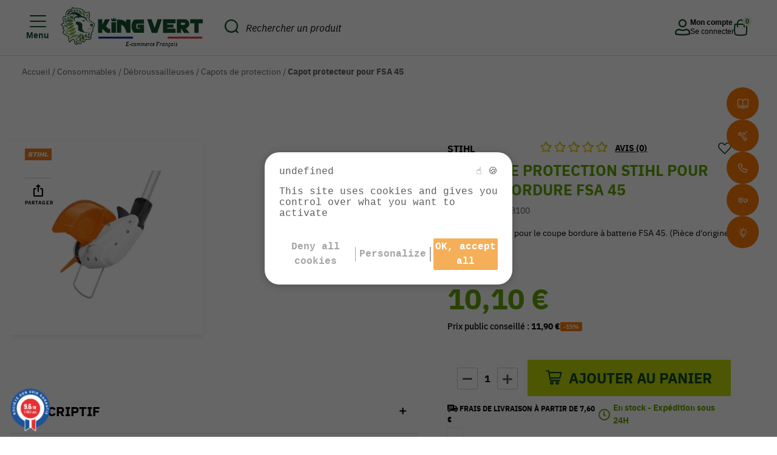

--- FILE ---
content_type: text/html; charset=UTF-8
request_url: https://www.kingvert.fr/produit/capot-protecteur-pour-fsa-45-stihl/30577
body_size: 37495
content:
<!DOCTYPE html>
<html lang="fr">

<head>

    <!-- Google Tag Manager -->
    <script>
        (function(w, d, s, l, i) {
            w[l] = w[l] || [];
            w[l].push({
                'gtm.start': new Date().getTime(),
                event: 'gtm.js'
            });
            var f = d.getElementsByTagName(s)[0],
                j = d.createElement(s),
                dl = l != 'dataLayer' ? '&l=' + l : '';
            j.async = true;
            j.src =
                'https://www.googletagmanager.com/gtm.js?id=' + i + dl;
            f.parentNode.insertBefore(j, f);
        })(window, document, 'script', 'dataLayer', 'GTM-T5VLLGD');
    </script>
    <!-- End Google Tag Manager -->

    <script type='text/javascript' src='https://www.kingvert.fr/assets/js/modernizr-custom.js?ver=1.0' defer></script>
    <script type='text/javascript' src='https://www.kingvert.fr/assets/js/detectizr.js?ver=1.0' defer></script>

    <meta charset="UTF-8">
    <meta name="viewport" content="width=device-width, initial-scale=1.0, minimal-ui">
    
    <!-- Favicons -->
    <link rel="profile" href="http://gmpg.org/xfn/11">
    <link rel="apple-touch-icon" sizes="57x57" href="https://www.kingvert.fr/assets/images/favicons/apple-icon-57x57.png">
    <link rel="apple-touch-icon" sizes="60x60" href="https://www.kingvert.fr/assets/images/favicons/apple-icon-60x60.png">
    <link rel="apple-touch-icon" sizes="72x72" href="https://www.kingvert.fr/assets/images/favicons/apple-icon-72x72.png">
    <link rel="apple-touch-icon" sizes="76x76" href="https://www.kingvert.fr/assets/images/favicons/apple-icon-76x76.png">
    <link rel="apple-touch-icon" sizes="114x114" href="https://www.kingvert.fr/assets/images/favicons/apple-icon-114x114.png">
    <link rel="apple-touch-icon" sizes="120x120" href="https://www.kingvert.fr/assets/images/favicons/apple-icon-120x120.png">
    <link rel="apple-touch-icon" sizes="144x144" href="https://www.kingvert.fr/assets/images/favicons/apple-icon-144x144.png">
    <link rel="apple-touch-icon" sizes="152x152" href="https://www.kingvert.fr/assets/images/favicons/apple-icon-152x152.png">
    <link rel="apple-touch-icon" sizes="180x180" href="https://www.kingvert.fr/assets/images/favicons/apple-icon-180x180.png">
    <link rel="icon" type="image/webp" sizes="192x192" href="https://www.kingvert.fr/assets/images/favicons/android-icon-192x192.png">
    <link rel="icon" type="image/webp" sizes="32x32" href="https://www.kingvert.fr/assets/images/favicons/favicon-32x32.png">
    <link rel="icon" type="image/webp" sizes="96x96" href="https://www.kingvert.fr/assets/images/favicons/favicon-96x96.png">
    <link rel="icon" type="image/webp" sizes="16x16" href="https://www.kingvert.fr/assets/images/favicons/favicon-16x16.png">
    <link rel="manifest" href="https://www.kingvert.fr/assets/images/favicons/manifest.json" crossorigin="use-credentials">
    <meta name="msapplication-TileColor" content="#ffffff">
    <meta name="msapplication-TileImage" content="https://www.kingvert.fr/assets/images/favicons/ms-icon-144x144.png">
    <meta name="theme-color" content="#ffffff">

    <link rel="preconnect" href="https://fonts.googleapis.com">
    <link rel="preconnect" href="https://fonts.gstatic.com" crossorigin>
    <link href="https://fonts.googleapis.com/css2?family=Anton&display=swap" rel="stylesheet">

            <title>Capot protecteur STIHL pour FSA 45 - Capot débroussailleuse STIHL | KING VERT</title>
            <meta name="description" content="Commandez votre Capot de protection STIHL pour coupe bordure FSA 45. ✅ Livraison rapide - Paiement sécurisé - Remboursement possible">
            <link rel="canonical" href="https://www.kingvert.fr/produit/capot-protecteur-pour-fsa-45-stihl/30577">
        <meta property="og:locale" content="fr_FR">
    <meta property="og:type" content="website">
    <meta property="og:url" content="https://www.kingvert.fr/produit/capot-protecteur-pour-fsa-45-stihl/30577">
    <meta property="og:site_name" content="King Vert">
            <meta property="og:title" content="King Vert, le géant de la motoculture">
            <meta property="og:description" content="KINGVERT, le spécialiste de la motoculture, propose en ligne du matériel haute gamme comme STIHL, VIKING, TORO, LACME, CUB CADET et bien d'autres.">
            <meta property="og:image" content="https://www.kingvert.fr/assets/images/logo.webp" />
        <meta property="og:image:secure_url" content="https://www.kingvert.fr/assets/images/logo.webp">
    
    <meta name="twitter:card" content="summary_large_image">
    
            <meta name="twitter:title" content="King Vert, le géant de la motoculture">
            <meta name="twitter:description" content="King Vert, le géant de la motoculture">
            <meta name="twitter:image" content="https://www.kingvert.fr/assets/images/logo.webp">
        <meta name="twitter:url" content="https://www.kingvert.fr/produit/capot-protecteur-pour-fsa-45-stihl/30577" />

    <meta name="robots" content="max-snippet:-1, max-image-preview:large, max-video-preview:-1">
    <meta name="google-site-verification" content="1HvdPEoxTGySUczl5En4UoVXCpGcweei03qKQyZRTqM" />

    

	<link rel="stylesheet" href="https://cdn.jsdelivr.net/npm/uikit@3.22.3/dist/css/uikit.min.css" />
    <!-- TARTE AU CITRON -->
    <link rel="stylesheet" type="text/css" href="https://www.kingvert.fr/assets/css/tarteaucitron.css" defer>
    <script src="https://www.kingvert.fr/assets/js/tarteaucitron/custom_tarteaucitron.js"></script>
    <script src="https://www.kingvert.fr/assets/js/tarteaucitron/tarteaucitron.services.js" defer></script>
    <script src="https://www.kingvert.fr/assets/js/tarteaucitron/lang/tarteaucitron.fr.js" defer></script>
    <script>
        tarteaucitron.init({
            "privacyUrl": "",
            /* Privacy policy url */

            "hashtag": "#tarteaucitron",
            /* Open the panel with this hashtag */
            "cookieName": "tarteaucitron",
            /* Cookie name */

            "orientation": "middle",
            /* Banner position (top - bottom) */

            "showAlertSmall": false,
            /* Show the small banner on bottom right */
            "cookieslist": true,
            /* Show the cookie list */

            "showIcon": false,
            /* Show cookie icon to manage cookies */
            "iconPosition": "BottomRight",
            /* Position of the icon between BottomRight, BottomLeft, TopRight and TopLeft */

            "adblocker": false,
            /* Show a Warning if an adblocker is detected */

            "DenyAllCta": true,
            /* Show the deny all button */
            "AcceptAllCta": true,
            /* Show the accept all button when highPrivacy on */
            "highPrivacy": true,
            /* HIGHLY RECOMMANDED Disable auto consent */

            "handleBrowserDNTRequest": false,
            /* If Do Not Track == 1, disallow all */

            "removeCredit": true,
            /* Remove credit link */
            "moreInfoLink": true,
            /* Show more info link */
            "useExternalCss": true,
            /* If false, the tarteaucitron.css file will be loaded */

            //"cookieDomain": ".my-multisite-domaine.fr", /* Shared cookie for subdomain website */

            "readmoreLink": "",
            /* Change the default readmore link pointing to tarteaucitron.io */

            "mandatory": false /* Show a message about mandatory cookies */
        });

        
        
        
        tarteaucitron.user.facebookpixelId = '542126944186888';
        tarteaucitron.user.facebookpixelMore = function () { /* add here your optionnal facebook pixel function */ };
        (tarteaucitron.job = tarteaucitron.job || []).push('facebookpixel');

        tarteaucitron.user.clarity = 'f9mz09veyc';
        (tarteaucitron.job = tarteaucitron.job || []).push('clarity');

        (tarteaucitron.job = tarteaucitron.job || []).push('hotjar');
        tarteaucitron.user.hotjarId = 2672539;
        tarteaucitron.user.HotjarSv = 6;
    </script>

    <script type="text/javascript">
        var base_url = "https://www.kingvert.fr/";
        var site_url = "https://www.kingvert.fr/";
        javascript_for_later = [];
    </script>

    <script type="application/ld+json">
        {
            "@context": "https://schema.org",
            "@graph": [{
                    "@type": "Organization",
                    "@id": "https://www.kingvert.fr/#organization",
                    "name": "King Vert",
                    "url": "https://www.kingvert.fr/",
                    "sameAs": [
                        "https://www.facebook.com/kingvert.fr",
                        "https://www.youtube.com/user/ContactKingVert",
                        "https://twitter.com/ContactKingvert",
                        "https://www.tiktok.com/@kingvert.fr",
                        "https://www.wikidata.org/wiki/Q136229027"
                    ],
                    "logo": {
                        "@type": "ImageObject",
                        "@id": "https://www.kingvert.fr/#logo",
                        "inLanguage": "fr-FR",
                        "url": "https://www.kingvert.fr/assets/images/logo.webp",
                        "width": 142,
                        "height": 142,
                        "caption": "King Vert"
                    },
                    "image": {
                        "@id": "https://www.kingvert.fr/#logo"
                    }
                },
                {
                    "@type": "WebSite",
                    "@id": "https://www.kingvert.fr/#website",
                    "url": "https://www.kingvert.fr/",
                    "name": "King Vert",
                    "inLanguage": "fr-FR",
                    "description": "King Vert, le géant de la motoculture",
                    "publisher": {
                        "@id": "https://www.kingvert.fr/#organization"
                    },
                    "potentialAction": {
                        "@type": "SearchAction",
                        "target": "https://www.kingvert.fr/produits/liste?search={search_term_string}",
                        "query-input": "required name=search_term_string"
                    }
                },
                {
                    "@type": "WebPage",
                    "@id": "https://www.kingvert.fr/#webpage",
                    "url": "https://www.kingvert.fr/",
                    "name": "King Vert",
                    "isPartOf": {
                        "@id": "https://www.kingvert.fr/#website"
                    },
                    "inLanguage": "fr-FR",
                    "about": {
                        "@id": "https://www.kingvert.fr/#organization"
                    },
                    "description": ""
                }
            ]
        }
    </script>

    <!-- <script src="https://www.kingvert.fr/assets/js/libs/jquery-3.4.1.min.js"></script> -->
    <script src="https://code.jquery.com/jquery-3.6.0.min.js"></script>

                <script src="https://www.paypal.com/sdk/js?client-id=AQQaGsV3lH9F-na7DfMZtw_VSy0FtIY2DEeT2YmJnHRgvqaK2cAAzHFAVRwIgj_cknJszEBgM6FiTD4G&currency=EUR&components=messages" data-namespace="PayPalSDK"></script>
    
    <link rel="stylesheet" id="jquery-ui-theme-css" href="https://www.kingvert.fr/assets/css/libs/jquery-ui/jquery-ui.theme.min.css?ver=1.0" type="text/css">

    <!-- SLICK -->

    <link rel="stylesheet" id="kingvert_slick-css" href="https://www.kingvert.fr/assets/css/libs/slick/slick.css?ver=1582278477" type="text/css" defer>

    <link rel="stylesheet" id="kingvert_slick-theme-css" href="https://www.kingvert.fr/assets/css/libs/slick/slick-theme.css?ver=1582278477" type="text/css" defer>

    <link rel="stylesheet" id="fancybox-css" href="https://www.kingvert.fr/assets/css/libs/fancybox/jquery.fancybox.min.css?ver=5.3.2" type="text/css" defer>

    <!-- LEAFLET -->
    <link rel="stylesheet" id="leaflet-css" href="https://www.kingvert.fr/assets/css/libs/leaflet/leaflet.css?ver=5.3.2" type="text/css" media="all">
    <link rel="stylesheet" id="leaflet-markercluster-css" href="https://www.kingvert.fr/assets/css/libs/leaflet/MarkerCluster.css?ver=5.3.2" type="text/css" media="all">
    <link rel="stylesheet" id="leaflet-markercluster-default-css" href="https://www.kingvert.fr/assets/css/libs/leaflet/MarkerCluster.Default.css?ver=5.3.2" type="text/css" media="all">


    <link rel="stylesheet" href="https://cdn.jsdelivr.net/npm/uikit@3.22.3/dist/css/uikit.min.css" />

    <!-- BOOTSTRAP -->
    <link rel="stylesheet" href="https://www.kingvert.fr/assets/css/libs/bootstrap/bootstrap.min.css" async>
    
    <!-- FONTS -->
    <link rel="stylesheet" href="/assets/fonts/ibmplexsans/ibmplexsans-bold.woff2" as="font" type="font/woff2" crossorigin>
    <link rel="stylesheet" href="/assets/fonts/ibmplexsans/ibmplexsans-bolditalic.woff2" as="font" type="font/woff2" crossorigin>
    <link rel="stylesheet" href="/assets/fonts/ibmplexsans/ibmplexsans-extralight.woff2" as="font" type="font/woff2" crossorigin>
    <link rel="stylesheet" href="/assets/fonts/ibmplexsans/ibmplexsans-extralightitalic.woff2" as="font" type="font/woff2" crossorigin>
    <link rel="stylesheet" href="/assets/fonts/ibmplexsans/ibmplexsans-italic.woff2" as="font" type="font/woff2" crossorigin>
    <link rel="stylesheet" href="/assets/fonts/ibmplexsans/ibmplexsans-regular.woff2" as="font" type="font/woff2" crossorigin>
    <link rel="stylesheet" href="/assets/fonts/ibmplexsans/ibmplexsans-light.woff2" as="font" type="font/woff2" crossorigin>
    <link rel="stylesheet" href="/assets/fonts/ibmplexsans/ibmplexsans-lightitalic.woff2" as="font" type="font/woff2" crossorigin>
    <link rel="stylesheet" href="/assets/fonts/ibmplexsans/ibmplexsans-medium.woff2" as="font" type="font/woff2" crossorigin>
    <link rel="stylesheet" href="/assets/fonts/ibmplexsans/ibmplexsans-mediumitalic.woff2" as="font" type="font/woff2" crossorigin>
    <link rel="stylesheet" href="/assets/fonts/ibmplexsans/ibmplexsans-semibold.woff2" as="font" type="font/woff2" crossorigin>
    <link rel="stylesheet" href="/assets/fonts/ibmplexsans/ibmplexsans-semibolditalic.woff2" as="font" type="font/woff2" crossorigin>
    <link rel="stylesheet" href="/assets/fonts/ibmplexsans/ibmplexsans-thin.woff2" as="font" type="font/woff2" crossorigin>
    <link rel="stylesheet" href="/assets/fonts/ibmplexsans/ibmplexsans-thinitalic.woff2" as="font" type="font/woff2" crossorigin>

    <!-- STYLES -->
    <link href="https://www.kingvert.fr/assets/css/style.css?ver=1768755993" rel="preload" as="style" onload="this.onload=null;this.rel='stylesheet'">
    <style>
        @-webkit-keyframes degradeAnime{0%{background-position:0% 51%}50%{background-position:100% 50%}100%{background-position:0% 50%}}@keyframes degradeAnime{0%{background-position:0% 51%}50%{background-position:100% 50%}100%{background-position:0% 50%}}@font-face{font-family:"ibmplexsans";src:url("/assets/fonts/ibmplexsans/ibmplexsans-extralight.eot");src:url("/assets/fonts/ibmplexsans/ibmplexsans-extralight.eot?#iefix") format("embedded-opentype"),url("/assets/fonts/ibmplexsans/ibmplexsans-extralight.woff") format("woff"),url("/assets/fonts/ibmplexsans/ibmplexsans-extralight.ttf") format("truetype"),url("/assets/fonts/ibmplexsans/ibmplexsans-extralight.svg") format("svg");font-weight:100;font-style:normal;font-display:swap}@font-face{font-family:"ibmplexsans";src:url("/assets/fonts/ibmplexsans/ibmplexsans-extralightitalic.eot");src:url("/assets/fonts/ibmplexsans/ibmplexsans-extralightitalic.eot?#iefix") format("embedded-opentype"),url("/assets/fonts/ibmplexsans/ibmplexsans-extralightitalic.woff") format("woff"),url("/assets/fonts/ibmplexsans/ibmplexsans-extralightitalic.ttf") format("truetype"),url("/assets/fonts/ibmplexsans/ibmplexsans-extralightitalic.svg") format("svg");font-weight:100;font-style:italic;font-display:swap}@font-face{font-family:"ibmplexsans";src:url("/assets/fonts/ibmplexsans/ibmplexsans-light.eot");src:url("/assets/fonts/ibmplexsans/ibmplexsans-light.eot?#iefix") format("embedded-opentype"),url("/assets/fonts/ibmplexsans/ibmplexsans-light.woff") format("woff"),url("/assets/fonts/ibmplexsans/ibmplexsans-light.ttf") format("truetype"),url("/assets/fonts/ibmplexsans/ibmplexsans-light.svg") format("svg");font-weight:300;font-style:normal;font-display:swap}@font-face{font-family:"ibmplexsans";src:url("/assets/fonts/ibmplexsans/ibmplexsans-lightitalic.eot");src:url("/assets/fonts/ibmplexsans/ibmplexsans-lightitalic.eot?#iefix") format("embedded-opentype"),url("/assets/fonts/ibmplexsans/ibmplexsans-lightitalic.woff") format("woff"),url("/assets/fonts/ibmplexsans/ibmplexsans-lightitalic.ttf") format("truetype"),url("/assets/fonts/ibmplexsans/ibmplexsans-lightitalic.svg") format("svg");font-weight:300;font-style:italic;font-display:swap}@font-face{font-family:"ibmplexsans";src:url("/assets/fonts/ibmplexsans/ibmplexsans-regular.eot");src:url("/assets/fonts/ibmplexsans/ibmplexsans-regular.eot?#iefix") format("embedded-opentype"),url("/assets/fonts/ibmplexsans/ibmplexsans-regular.woff") format("woff"),url("/assets/fonts/ibmplexsans/ibmplexsans-regular.ttf") format("truetype"),url("/assets/fonts/ibmplexsans/ibmplexsans-regular.svg") format("svg");font-weight:normal;font-style:normal;font-display:swap}@font-face{font-family:"ibmplexsans";src:url("/assets/fonts/ibmplexsans/ibmplexsans-italic.eot");src:url("/assets/fonts/ibmplexsans/ibmplexsans-italic.eot?#iefix") format("embedded-opentype"),url("/assets/fonts/ibmplexsans/ibmplexsans-italic.woff") format("woff"),url("/assets/fonts/ibmplexsans/ibmplexsans-italic.ttf") format("truetype"),url("/assets/fonts/ibmplexsans/ibmplexsans-italic.svg") format("svg");font-weight:normal;font-style:italic;font-display:swap}@font-face{font-family:"ibmplexsans";src:url("/assets/fonts/ibmplexsans/ibmplexsans-medium.eot");src:url("/assets/fonts/ibmplexsans/ibmplexsans-medium.eot?#iefix") format("embedded-opentype"),url("/assets/fonts/ibmplexsans/ibmplexsans-medium.woff") format("woff"),url("/assets/fonts/ibmplexsans/ibmplexsans-medium.ttf") format("truetype"),url("/assets/fonts/ibmplexsans/ibmplexsans-medium.svg") format("svg");font-weight:500;font-style:normal;font-display:swap}@font-face{font-family:"ibmplexsans";src:url("/assets/fonts/ibmplexsans/ibmplexsans-mediumitalic.eot");src:url("/assets/fonts/ibmplexsans/ibmplexsans-mediumitalic.eot?#iefix") format("embedded-opentype"),url("/assets/fonts/ibmplexsans/ibmplexsans-mediumitalic.woff") format("woff"),url("/assets/fonts/ibmplexsans/ibmplexsans-mediumitalic.ttf") format("truetype"),url("/assets/fonts/ibmplexsans/ibmplexsans-mediumitalic.svg") format("svg");font-weight:500;font-style:italic;font-display:swap}@font-face{font-family:"ibmplexsans";src:url("/assets/fonts/ibmplexsans/ibmplexsans-semibold.eot");src:url("/assets/fonts/ibmplexsans/ibmplexsans-semibold.eot?#iefix") format("embedded-opentype"),url("/assets/fonts/ibmplexsans/ibmplexsans-semibold.woff") format("woff"),url("/assets/fonts/ibmplexsans/ibmplexsans-semibold.ttf") format("truetype"),url("/assets/fonts/ibmplexsans/ibmplexsans-semibold.svg") format("svg");font-weight:600;font-style:normal;font-display:swap}@font-face{font-family:"ibmplexsans";src:url("/assets/fonts/ibmplexsans/ibmplexsans-semibolditalic.eot");src:url("/assets/fonts/ibmplexsans/ibmplexsans-semibolditalic.eot?#iefix") format("embedded-opentype"),url("/assets/fonts/ibmplexsans/ibmplexsans-semibolditalic.woff") format("woff"),url("/assets/fonts/ibmplexsans/ibmplexsans-semibolditalic.ttf") format("truetype"),url("/assets/fonts/ibmplexsans/ibmplexsans-semibolditalic.svg") format("svg");font-weight:600;font-style:italic;font-display:swap}@font-face{font-family:"ibmplexsans";src:url("/assets/fonts/ibmplexsans/ibmplexsans-bold.eot");src:url("/assets/fonts/ibmplexsans/ibmplexsans-bold.eot?#iefix") format("embedded-opentype"),url("/assets/fonts/ibmplexsans/ibmplexsans-bold.woff") format("woff"),url("/assets/fonts/ibmplexsans/ibmplexsans-bold.ttf") format("truetype"),url("/assets/fonts/ibmplexsans/ibmplexsans-bold.svg") format("svg");font-weight:800;font-style:normal;font-display:swap}@font-face{font-family:"ibmplexsans";src:url("/assets/fonts/ibmplexsans/ibmplexsans-bolditalic.eot");src:url("/assets/fonts/ibmplexsans/ibmplexsans-bolditalic.eot?#iefix") format("embedded-opentype"),url("/assets/fonts/ibmplexsans/ibmplexsans-bolditalic.woff") format("woff"),url("/assets/fonts/ibmplexsans/ibmplexsans-bolditalic.ttf") format("truetype"),url("/assets/fonts/ibmplexsans/ibmplexsans-bolditalic.svg") format("svg");font-weight:800;font-style:italic;font-display:swap}@font-face{font-family:"marianne";src:url("/assets/fonts/marianne/Marianne-ExtraBold.eot");src:url("/assets/fonts/marianne/Marianne-ExtraBold.eot?#iefix") format("embedded-opentype"),url("/assets/fonts/marianne/Marianne-ExtraBold.woff") format("woff"),url("/assets/fonts/marianne/Marianne-ExtraBold.ttf") format("truetype"),url("/assets/fonts/marianne/Marianne-ExtraBold.svg") format("svg");font-weight:800;font-style:italic;font-display:swap}.fa,.fas,.far,.fal,.fab{-moz-osx-font-smoothing:grayscale;-webkit-font-smoothing:antialiased;display:inline-block;font-style:normal;font-variant:normal;text-rendering:auto;line-height:1}.fa-lg{font-size:1.3333333333em;line-height:.75em;vertical-align:-0.0667em}.fa-xs{font-size:.75em}.fa-sm{font-size:.875em}.fa-1x{font-size:1em}.fa-2x{font-size:2em}.fa-3x{font-size:3em}.fa-4x{font-size:4em}.fa-5x{font-size:5em}.fa-6x{font-size:6em}.fa-7x{font-size:7em}.fa-8x{font-size:8em}.fa-9x{font-size:9em}.fa-10x{font-size:10em}.fa-fw{text-align:center;width:1.25em}.fa-ul{list-style-type:none;margin-left:2.5em;padding-left:0}.fa-ul>li{position:relative}.fa-li{left:-2em;position:absolute;text-align:center;width:2em;line-height:inherit}.fa-border{border:solid .08em #eee;border-radius:.1em;padding:.2em .25em .15em}.fa-pull-left{float:left}.fa-pull-right{float:right}.fa.fa-pull-left,.fas.fa-pull-left,.far.fa-pull-left,.fal.fa-pull-left,.fab.fa-pull-left{margin-right:.3em}.fa.fa-pull-right,.fas.fa-pull-right,.far.fa-pull-right,.fal.fa-pull-right,.fab.fa-pull-right{margin-left:.3em}.fa-spin{-webkit-animation:fa-spin 2s infinite linear;animation:fa-spin 2s infinite linear}.fa-pulse{-webkit-animation:fa-spin 1s infinite steps(8);animation:fa-spin 1s infinite steps(8)}@-webkit-keyframes fa-spin{0%{-webkit-transform:rotate(0deg);transform:rotate(0deg)}100%{-webkit-transform:rotate(360deg);transform:rotate(360deg)}}@keyframes fa-spin{0%{-webkit-transform:rotate(0deg);transform:rotate(0deg)}100%{-webkit-transform:rotate(360deg);transform:rotate(360deg)}}.fa-rotate-90{-ms-filter:"progid:DXImageTransform.Microsoft.BasicImage(rotation=1)";-webkit-transform:rotate(90deg);transform:rotate(90deg)}.fa-rotate-180{-ms-filter:"progid:DXImageTransform.Microsoft.BasicImage(rotation=2)";-webkit-transform:rotate(180deg);transform:rotate(180deg)}.fa-rotate-270{-ms-filter:"progid:DXImageTransform.Microsoft.BasicImage(rotation=3)";-webkit-transform:rotate(270deg);transform:rotate(270deg)}.fa-flip-horizontal{-ms-filter:"progid:DXImageTransform.Microsoft.BasicImage(rotation=0, mirror=1)";-webkit-transform:scale(-1, 1);transform:scale(-1, 1)}.fa-flip-vertical{-ms-filter:"progid:DXImageTransform.Microsoft.BasicImage(rotation=2, mirror=1)";-webkit-transform:scale(1, -1);transform:scale(1, -1)}.fa-flip-horizontal.fa-flip-vertical{-ms-filter:"progid:DXImageTransform.Microsoft.BasicImage(rotation=2, mirror=1)";-webkit-transform:scale(-1, -1);transform:scale(-1, -1)}:root .fa-rotate-90,:root .fa-rotate-180,:root .fa-rotate-270,:root .fa-flip-horizontal,:root .fa-flip-vertical{-webkit-filter:none;filter:none}.fa-stack{display:inline-block;height:2em;line-height:2em;position:relative;vertical-align:middle;width:2em}.fa-stack-1x,.fa-stack-2x{left:0;position:absolute;text-align:center;width:100%}.fa-stack-1x{line-height:inherit}.fa-stack-2x{font-size:2em}.fa-inverse{color:#fff}.fa-500px:before{content:""}.fa-accessible-icon:before{content:""}.fa-accusoft:before{content:""}.fa-address-book:before{content:""}.fa-address-card:before{content:""}.fa-adjust:before{content:""}.fa-adn:before{content:""}.fa-adversal:before{content:""}.fa-affiliatetheme:before{content:""}.fa-algolia:before{content:""}.fa-align-center:before{content:""}.fa-align-justify:before{content:""}.fa-align-left:before{content:""}.fa-align-right:before{content:""}.fa-allergies:before{content:""}.fa-amazon:before{content:""}.fa-amazon-pay:before{content:""}.fa-ambulance:before{content:""}.fa-american-sign-language-interpreting:before{content:""}.fa-amilia:before{content:""}.fa-anchor:before{content:""}.fa-android:before{content:""}.fa-angellist:before{content:""}.fa-angle-double-down:before{content:""}.fa-angle-double-left:before{content:""}.fa-angle-double-right:before{content:""}.fa-angle-double-up:before{content:""}.fa-angle-down:before{content:""}.fa-angle-left:before{content:""}.fa-angle-right:before{content:""}.fa-angle-up:before{content:""}.fa-angrycreative:before{content:""}.fa-angular:before{content:""}.fa-app-store:before{content:""}.fa-app-store-ios:before{content:""}.fa-apper:before{content:""}.fa-apple:before{content:""}.fa-apple-pay:before{content:""}.fa-archive:before{content:""}.fa-arrow-alt-circle-down:before{content:""}.fa-arrow-alt-circle-left:before{content:""}.fa-arrow-alt-circle-right:before{content:""}.fa-arrow-alt-circle-up:before{content:""}.fa-arrow-circle-down:before{content:""}.fa-arrow-circle-left:before{content:""}.fa-arrow-circle-right:before{content:""}.fa-arrow-circle-up:before{content:""}.fa-arrow-down:before{content:""}.fa-arrow-left:before{content:""}.fa-arrow-right:before{content:""}.fa-arrow-up:before{content:""}.fa-arrows-alt:before{content:""}.fa-arrows-alt-h:before{content:""}.fa-arrows-alt-v:before{content:""}.fa-assistive-listening-systems:before{content:""}.fa-asterisk:before{content:""}.fa-asymmetrik:before{content:""}.fa-at:before{content:""}.fa-audible:before{content:""}.fa-audio-description:before{content:""}.fa-autoprefixer:before{content:""}.fa-avianex:before{content:""}.fa-aviato:before{content:""}.fa-aws:before{content:""}.fa-backward:before{content:""}.fa-balance-scale:before{content:""}.fa-ban:before{content:""}.fa-band-aid:before{content:""}.fa-bandcamp:before{content:""}.fa-barcode:before{content:""}.fa-bars:before{content:""}.fa-baseball-ball:before{content:""}.fa-basketball-ball:before{content:""}.fa-bath:before{content:""}.fa-battery-empty:before{content:""}.fa-battery-full:before{content:""}.fa-battery-half:before{content:""}.fa-battery-quarter:before{content:""}.fa-battery-three-quarters:before{content:""}.fa-bed:before{content:""}.fa-beer:before{content:""}.fa-behance:before{content:""}.fa-behance-square:before{content:""}.fa-bell:before{content:""}.fa-bell-slash:before{content:""}.fa-bicycle:before{content:""}.fa-bimobject:before{content:""}.fa-binoculars:before{content:""}.fa-birthday-cake:before{content:""}.fa-bitbucket:before{content:""}.fa-bitcoin:before{content:""}.fa-bity:before{content:""}.fa-black-tie:before{content:""}.fa-blackberry:before{content:""}.fa-blind:before{content:""}.fa-blogger:before{content:""}.fa-blogger-b:before{content:""}.fa-bluetooth:before{content:""}.fa-bluetooth-b:before{content:""}.fa-bold:before{content:""}.fa-bolt:before{content:""}.fa-bomb:before{content:""}.fa-book:before{content:""}.fa-bookmark:before{content:""}.fa-bowling-ball:before{content:""}.fa-box:before{content:""}.fa-box-open:before{content:""}.fa-boxes:before{content:""}.fa-braille:before{content:""}.fa-briefcase:before{content:""}.fa-briefcase-medical:before{content:""}.fa-btc:before{content:""}.fa-bug:before{content:""}.fa-building:before{content:""}.fa-bullhorn:before{content:""}.fa-bullseye:before{content:""}.fa-burn:before{content:""}.fa-buromobelexperte:before{content:""}.fa-bus:before{content:""}.fa-buysellads:before{content:""}.fa-calculator:before{content:""}.fa-calendar:before{content:""}.fa-calendar-alt:before{content:""}.fa-calendar-check:before{content:""}.fa-calendar-minus:before{content:""}.fa-calendar-plus:before{content:""}.fa-calendar-times:before{content:""}.fa-camera:before{content:""}.fa-camera-retro:before{content:""}.fa-capsules:before{content:""}.fa-car:before{content:""}.fa-caret-down:before{content:""}.fa-caret-left:before{content:""}.fa-caret-right:before{content:""}.fa-caret-square-down:before{content:""}.fa-caret-square-left:before{content:""}.fa-caret-square-right:before{content:""}.fa-caret-square-up:before{content:""}.fa-caret-up:before{content:""}.fa-cart-arrow-down:before{content:""}.fa-cart-plus:before{content:""}.fa-cc-amazon-pay:before{content:""}.fa-cc-amex:before{content:""}.fa-cc-apple-pay:before{content:""}.fa-cc-diners-club:before{content:""}.fa-cc-discover:before{content:""}.fa-cc-jcb:before{content:""}.fa-cc-mastercard:before{content:""}.fa-cc-paypal:before{content:""}.fa-cc-stripe:before{content:""}.fa-cc-visa:before{content:""}.fa-centercode:before{content:""}.fa-certificate:before{content:""}.fa-chart-area:before{content:""}.fa-chart-bar:before{content:""}.fa-chart-line:before{content:""}.fa-chart-pie:before{content:""}.fa-check:before{content:""}.fa-check-circle:before{content:""}.fa-check-square:before{content:""}.fa-chess:before{content:""}.fa-chess-bishop:before{content:""}.fa-chess-board:before{content:""}.fa-chess-king:before{content:""}.fa-chess-knight:before{content:""}.fa-chess-pawn:before{content:""}.fa-chess-queen:before{content:""}.fa-chess-rook:before{content:""}.fa-chevron-circle-down:before{content:""}.fa-chevron-circle-left:before{content:""}.fa-chevron-circle-right:before{content:""}.fa-chevron-circle-up:before{content:""}.fa-chevron-down:before{content:""}.fa-chevron-left:before{content:""}.fa-chevron-right:before{content:""}.fa-chevron-up:before{content:""}.fa-child:before{content:""}.fa-chrome:before{content:""}.fa-circle:before{content:""}.fa-circle-notch:before{content:""}.fa-clipboard:before{content:""}.fa-clipboard-check:before{content:""}.fa-clipboard-list:before{content:""}.fa-clock:before{content:""}.fa-clone:before{content:""}.fa-closed-captioning:before{content:""}.fa-cloud:before{content:""}.fa-cloud-download-alt:before{content:""}.fa-cloud-upload-alt:before{content:""}.fa-cloudscale:before{content:""}.fa-cloudsmith:before{content:""}.fa-cloudversify:before{content:""}.fa-code:before{content:""}.fa-code-branch:before{content:""}.fa-codepen:before{content:""}.fa-codiepie:before{content:""}.fa-coffee:before{content:""}.fa-cog:before{content:""}.fa-cogs:before{content:""}.fa-columns:before{content:""}.fa-comment:before{content:""}.fa-comment-alt:before{content:""}.fa-comment-dots:before{content:""}.fa-comment-slash:before{content:""}.fa-comments:before{content:""}.fa-compass:before{content:""}.fa-compress:before{content:""}.fa-connectdevelop:before{content:""}.fa-contao:before{content:""}.fa-copy:before{content:""}.fa-copyright:before{content:""}.fa-couch:before{content:""}.fa-cpanel:before{content:""}.fa-creative-commons:before{content:""}.fa-credit-card:before{content:""}.fa-crop:before{content:""}.fa-crosshairs:before{content:""}.fa-css3:before{content:""}.fa-css3-alt:before{content:""}.fa-cube:before{content:""}.fa-cubes:before{content:""}.fa-cut:before{content:""}.fa-cuttlefish:before{content:""}.fa-d-and-d:before{content:""}.fa-dashcube:before{content:""}.fa-database:before{content:""}.fa-deaf:before{content:""}.fa-delicious:before{content:""}.fa-deploydog:before{content:""}.fa-deskpro:before{content:""}.fa-desktop:before{content:""}.fa-deviantart:before{content:""}.fa-diagnoses:before{content:""}.fa-digg:before{content:""}.fa-digital-ocean:before{content:""}.fa-discord:before{content:""}.fa-discourse:before{content:""}.fa-dna:before{content:""}.fa-dochub:before{content:""}.fa-docker:before{content:""}.fa-dollar-sign:before{content:""}.fa-dolly:before{content:""}.fa-dolly-flatbed:before{content:""}.fa-donate:before{content:""}.fa-dot-circle:before{content:""}.fa-dove:before{content:""}.fa-download:before{content:""}.fa-draft2digital:before{content:""}.fa-dribbble:before{content:""}.fa-dribbble-square:before{content:""}.fa-dropbox:before{content:""}.fa-drupal:before{content:""}.fa-dyalog:before{content:""}.fa-earlybirds:before{content:""}.fa-edge:before{content:""}.fa-edit:before{content:""}.fa-eject:before{content:""}.fa-elementor:before{content:""}.fa-ellipsis-h:before{content:""}.fa-ellipsis-v:before{content:""}.fa-ember:before{content:""}.fa-empire:before{content:""}.fa-envelope:before{content:""}.fa-envelope-open:before{content:""}.fa-envelope-square:before{content:""}.fa-envira:before{content:""}.fa-eraser:before{content:""}.fa-erlang:before{content:""}.fa-ethereum:before{content:""}.fa-etsy:before{content:""}.fa-euro-sign:before{content:""}.fa-exchange-alt:before{content:""}.fa-exclamation:before{content:""}.fa-exclamation-circle:before{content:""}.fa-exclamation-triangle:before{content:""}.fa-expand:before{content:""}.fa-expand-arrows-alt:before{content:""}.fa-expeditedssl:before{content:""}.fa-external-link-alt:before{content:""}.fa-external-link-square-alt:before{content:""}.fa-eye:before{content:""}.fa-eye-dropper:before{content:""}.fa-eye-slash:before{content:""}.fa-facebook:before{content:""}.fa-facebook-f:before{content:""}.fa-facebook-messenger:before{content:""}.fa-facebook-square:before{content:""}.fa-fast-backward:before{content:""}.fa-fast-forward:before{content:""}.fa-fax:before{content:""}.fa-female:before{content:""}.fa-fighter-jet:before{content:""}.fa-file:before{content:""}.fa-file-alt:before{content:""}.fa-file-archive:before{content:""}.fa-file-audio:before{content:""}.fa-file-code:before{content:""}.fa-file-excel:before{content:""}.fa-file-image:before{content:""}.fa-file-medical:before{content:""}.fa-file-medical-alt:before{content:""}.fa-file-pdf:before{content:""}.fa-file-powerpoint:before{content:""}.fa-file-video:before{content:""}.fa-file-word:before{content:""}.fa-film:before{content:""}.fa-filter:before{content:""}.fa-fire:before{content:""}.fa-fire-extinguisher:before{content:""}.fa-firefox:before{content:""}.fa-first-aid:before{content:""}.fa-first-order:before{content:""}.fa-firstdraft:before{content:""}.fa-flag:before{content:""}.fa-flag-checkered:before{content:""}.fa-flask:before{content:""}.fa-flickr:before{content:""}.fa-flipboard:before{content:""}.fa-fly:before{content:""}.fa-folder:before{content:""}.fa-folder-open:before{content:""}.fa-font:before{content:""}.fa-font-awesome:before{content:""}.fa-font-awesome-alt:before{content:""}.fa-font-awesome-flag:before{content:""}.fa-fonticons:before{content:""}.fa-fonticons-fi:before{content:""}.fa-football-ball:before{content:""}.fa-fort-awesome:before{content:""}.fa-fort-awesome-alt:before{content:""}.fa-forumbee:before{content:""}.fa-forward:before{content:""}.fa-foursquare:before{content:""}.fa-free-code-camp:before{content:""}.fa-freebsd:before{content:""}.fa-frown:before{content:""}.fa-futbol:before{content:""}.fa-gamepad:before{content:""}.fa-gavel:before{content:""}.fa-gem:before{content:""}.fa-genderless:before{content:""}.fa-get-pocket:before{content:""}.fa-gg:before{content:""}.fa-gg-circle:before{content:""}.fa-gift:before{content:""}.fa-git:before{content:""}.fa-git-square:before{content:""}.fa-github:before{content:""}.fa-github-alt:before{content:""}.fa-github-square:before{content:""}.fa-gitkraken:before{content:""}.fa-gitlab:before{content:""}.fa-gitter:before{content:""}.fa-glass-martini:before{content:""}.fa-glide:before{content:""}.fa-glide-g:before{content:""}.fa-globe:before{content:""}.fa-gofore:before{content:""}.fa-golf-ball:before{content:""}.fa-goodreads:before{content:""}.fa-goodreads-g:before{content:""}.fa-google:before{content:""}.fa-google-drive:before{content:""}.fa-google-play:before{content:""}.fa-google-plus:before{content:""}.fa-google-plus-g:before{content:""}.fa-google-plus-square:before{content:""}.fa-google-wallet:before{content:""}.fa-graduation-cap:before{content:""}.fa-gratipay:before{content:""}.fa-grav:before{content:""}.fa-gripfire:before{content:""}.fa-grunt:before{content:""}.fa-gulp:before{content:""}.fa-h-square:before{content:""}.fa-hacker-news:before{content:""}.fa-hacker-news-square:before{content:""}.fa-hand-holding:before{content:""}.fa-hand-holding-heart:before{content:""}.fa-hand-holding-usd:before{content:""}.fa-hand-lizard:before{content:""}.fa-hand-paper:before{content:""}.fa-hand-peace:before{content:""}.fa-hand-point-down:before{content:""}.fa-hand-point-left:before{content:""}.fa-hand-point-right:before{content:""}.fa-hand-point-up:before{content:""}.fa-hand-pointer:before{content:""}.fa-hand-rock:before{content:""}.fa-hand-scissors:before{content:""}.fa-hand-spock:before{content:""}.fa-hands:before{content:""}.fa-hands-helping:before{content:""}.fa-handshake:before{content:""}.fa-hashtag:before{content:""}.fa-hdd:before{content:""}.fa-heading:before{content:""}.fa-headphones:before{content:""}.fa-heart:before{content:""}.fa-heartbeat:before{content:""}.fa-hips:before{content:""}.fa-hire-a-helper:before{content:""}.fa-history:before{content:""}.fa-hockey-puck:before{content:""}.fa-home:before{content:""}.fa-hooli:before{content:""}.fa-hospital:before{content:""}.fa-hospital-alt:before{content:""}.fa-hospital-symbol:before{content:""}.fa-hotjar:before{content:""}.fa-hourglass:before{content:""}.fa-hourglass-end:before{content:""}.fa-hourglass-half:before{content:""}.fa-hourglass-start:before{content:""}.fa-houzz:before{content:""}.fa-html5:before{content:""}.fa-hubspot:before{content:""}.fa-i-cursor:before{content:""}.fa-id-badge:before{content:""}.fa-id-card:before{content:""}.fa-id-card-alt:before{content:""}.fa-image:before{content:""}.fa-images:before{content:""}.fa-imdb:before{content:""}.fa-inbox:before{content:""}.fa-indent:before{content:""}.fa-industry:before{content:""}.fa-info:before{content:""}.fa-info-circle:before{content:""}.fa-instagram:before{content:""}.fa-internet-explorer:before{content:""}.fa-ioxhost:before{content:""}.fa-italic:before{content:""}.fa-itunes:before{content:""}.fa-itunes-note:before{content:""}.fa-java:before{content:""}.fa-jenkins:before{content:""}.fa-joget:before{content:""}.fa-joomla:before{content:""}.fa-js:before{content:""}.fa-js-square:before{content:""}.fa-jsfiddle:before{content:""}.fa-key:before{content:""}.fa-keyboard:before{content:""}.fa-keycdn:before{content:""}.fa-kickstarter:before{content:""}.fa-kickstarter-k:before{content:""}.fa-korvue:before{content:""}.fa-language:before{content:""}.fa-laptop:before{content:""}.fa-laravel:before{content:""}.fa-lastfm:before{content:""}.fa-lastfm-square:before{content:""}.fa-leaf:before{content:""}.fa-leanpub:before{content:""}.fa-lemon:before{content:""}.fa-less:before{content:""}.fa-level-down-alt:before{content:""}.fa-level-up-alt:before{content:""}.fa-life-ring:before{content:""}.fa-lightbulb:before{content:""}.fa-line:before{content:""}.fa-link:before{content:""}.fa-linkedin:before{content:""}.fa-linkedin-in:before{content:""}.fa-linode:before{content:""}.fa-linux:before{content:""}.fa-lira-sign:before{content:""}.fa-list:before{content:""}.fa-list-alt:before{content:""}.fa-list-ol:before{content:""}.fa-list-ul:before{content:""}.fa-location-arrow:before{content:""}.fa-lock:before{content:""}.fa-lock-open:before{content:""}.fa-long-arrow-alt-down:before{content:""}.fa-long-arrow-alt-left:before{content:""}.fa-long-arrow-alt-right:before{content:""}.fa-long-arrow-alt-up:before{content:""}.fa-low-vision:before{content:""}.fa-lyft:before{content:""}.fa-magento:before{content:""}.fa-magic:before{content:""}.fa-magnet:before{content:""}.fa-male:before{content:""}.fa-map:before{content:""}.fa-map-marker:before{content:""}.fa-map-marker-alt:before{content:""}.fa-map-pin:before{content:""}.fa-map-signs:before{content:""}.fa-mars:before{content:""}.fa-mars-double:before{content:""}.fa-mars-stroke:before{content:""}.fa-mars-stroke-h:before{content:""}.fa-mars-stroke-v:before{content:""}.fa-maxcdn:before{content:""}.fa-medapps:before{content:""}.fa-medium:before{content:""}.fa-medium-m:before{content:""}.fa-medkit:before{content:""}.fa-medrt:before{content:""}.fa-meetup:before{content:""}.fa-meh:before{content:""}.fa-mercury:before{content:""}.fa-microchip:before{content:""}.fa-microphone:before{content:""}.fa-microphone-slash:before{content:""}.fa-microsoft:before{content:""}.fa-minus:before{content:""}.fa-minus-circle:before{content:""}.fa-minus-square:before{content:""}.fa-mix:before{content:""}.fa-mixcloud:before{content:""}.fa-mizuni:before{content:""}.fa-mobile:before{content:""}.fa-mobile-alt:before{content:""}.fa-modx:before{content:""}.fa-monero:before{content:""}.fa-money-bill-alt:before{content:""}.fa-moon:before{content:""}.fa-motorcycle:before{content:""}.fa-mouse-pointer:before{content:""}.fa-music:before{content:""}.fa-napster:before{content:""}.fa-neuter:before{content:""}.fa-newspaper:before{content:""}.fa-nintendo-switch:before{content:""}.fa-node:before{content:""}.fa-node-js:before{content:""}.fa-notes-medical:before{content:""}.fa-npm:before{content:""}.fa-ns8:before{content:""}.fa-nutritionix:before{content:""}.fa-object-group:before{content:""}.fa-object-ungroup:before{content:""}.fa-odnoklassniki:before{content:""}.fa-odnoklassniki-square:before{content:""}.fa-opencart:before{content:""}.fa-openid:before{content:""}.fa-opera:before{content:""}.fa-optin-monster:before{content:""}.fa-osi:before{content:""}.fa-outdent:before{content:""}.fa-page4:before{content:""}.fa-pagelines:before{content:""}.fa-paint-brush:before{content:""}.fa-palfed:before{content:""}.fa-pallet:before{content:""}.fa-paper-plane:before{content:""}.fa-paperclip:before{content:""}.fa-parachute-box:before{content:""}.fa-paragraph:before{content:""}.fa-paste:before{content:""}.fa-patreon:before{content:""}.fa-pause:before{content:""}.fa-pause-circle:before{content:""}.fa-paw:before{content:""}.fa-paypal:before{content:""}.fa-pen-square:before{content:""}.fa-pencil-alt:before{content:""}.fa-people-carry:before{content:""}.fa-percent:before{content:""}.fa-periscope:before{content:""}.fa-phabricator:before{content:""}.fa-phoenix-framework:before{content:""}.fa-phone:before{content:""}.fa-phone-slash:before{content:""}.fa-phone-square:before{content:""}.fa-phone-volume:before{content:""}.fa-php:before{content:""}.fa-pied-piper:before{content:""}.fa-pied-piper-alt:before{content:""}.fa-pied-piper-hat:before{content:""}.fa-pied-piper-pp:before{content:""}.fa-piggy-bank:before{content:""}.fa-pills:before{content:""}.fa-pinterest:before{content:""}.fa-pinterest-p:before{content:""}.fa-pinterest-square:before{content:""}.fa-plane:before{content:""}.fa-play:before{content:""}.fa-play-circle:before{content:""}.fa-playstation:before{content:""}.fa-plug:before{content:""}.fa-plus:before{content:""}.fa-plus-circle:before{content:""}.fa-plus-square:before{content:""}.fa-podcast:before{content:""}.fa-poo:before{content:""}.fa-pound-sign:before{content:""}.fa-power-off:before{content:""}.fa-prescription-bottle:before{content:""}.fa-prescription-bottle-alt:before{content:""}.fa-print:before{content:""}.fa-procedures:before{content:""}.fa-product-hunt:before{content:""}.fa-pushed:before{content:""}.fa-puzzle-piece:before{content:""}.fa-python:before{content:""}.fa-qq:before{content:""}.fa-qrcode:before{content:""}.fa-question:before{content:""}.fa-question-circle:before{content:""}.fa-quidditch:before{content:""}.fa-quinscape:before{content:""}.fa-quora:before{content:""}.fa-quote-left:before{content:""}.fa-quote-right:before{content:""}.fa-random:before{content:""}.fa-ravelry:before{content:""}.fa-react:before{content:""}.fa-readme:before{content:""}.fa-rebel:before{content:""}.fa-recycle:before{content:""}.fa-red-river:before{content:""}.fa-reddit:before{content:""}.fa-reddit-alien:before{content:""}.fa-reddit-square:before{content:""}.fa-redo:before{content:""}.fa-redo-alt:before{content:""}.fa-registered:before{content:""}.fa-rendact:before{content:""}.fa-renren:before{content:""}.fa-reply:before{content:""}.fa-reply-all:before{content:""}.fa-replyd:before{content:""}.fa-resolving:before{content:""}.fa-retweet:before{content:""}.fa-ribbon:before{content:""}.fa-road:before{content:""}.fa-rocket:before{content:""}.fa-rocketchat:before{content:""}.fa-rockrms:before{content:""}.fa-rss:before{content:""}.fa-rss-square:before{content:""}.fa-ruble-sign:before{content:""}.fa-rupee-sign:before{content:""}.fa-safari:before{content:""}.fa-sass:before{content:""}.fa-save:before{content:""}.fa-schlix:before{content:""}.fa-scribd:before{content:""}.fa-search:before{content:""}.fa-search-minus:before{content:""}.fa-search-plus:before{content:""}.fa-searchengin:before{content:""}.fa-seedling:before{content:""}.fa-sellcast:before{content:""}.fa-sellsy:before{content:""}.fa-server:before{content:""}.fa-servicestack:before{content:""}.fa-share:before{content:""}.fa-share-alt:before{content:""}.fa-share-alt-square:before{content:""}.fa-share-square:before{content:""}.fa-shekel-sign:before{content:""}.fa-shield-alt:before{content:""}.fa-ship:before{content:""}.fa-shipping-fast:before{content:""}.fa-shirtsinbulk:before{content:""}.fa-shopping-bag:before{content:""}.fa-shopping-basket:before{content:""}.fa-shopping-cart:before{content:""}.fa-shower:before{content:""}.fa-sign:before{content:""}.fa-sign-in-alt:before{content:""}.fa-sign-language:before{content:""}.fa-sign-out-alt:before{content:""}.fa-signal:before{content:""}.fa-simplybuilt:before{content:""}.fa-sistrix:before{content:""}.fa-sitemap:before{content:""}.fa-skyatlas:before{content:""}.fa-skype:before{content:""}.fa-slack:before{content:""}.fa-slack-hash:before{content:""}.fa-sliders-h:before{content:""}.fa-slideshare:before{content:""}.fa-smile:before{content:""}.fa-smoking:before{content:""}.fa-snapchat:before{content:""}.fa-snapchat-ghost:before{content:""}.fa-snapchat-square:before{content:""}.fa-snowflake:before{content:""}.fa-sort:before{content:""}.fa-sort-alpha-down:before{content:""}.fa-sort-alpha-up:before{content:""}.fa-sort-amount-down:before{content:""}.fa-sort-amount-up:before{content:""}.fa-sort-down:before{content:""}.fa-sort-numeric-down:before{content:""}.fa-sort-numeric-up:before{content:""}.fa-sort-up:before{content:""}.fa-soundcloud:before{content:""}.fa-space-shuttle:before{content:""}.fa-speakap:before{content:""}.fa-spinner:before{content:""}.fa-spotify:before{content:""}.fa-square:before{content:""}.fa-square-full:before{content:""}.fa-stack-exchange:before{content:""}.fa-stack-overflow:before{content:""}.fa-star:before{content:""}.fa-star-half:before{content:""}.fa-staylinked:before{content:""}.fa-steam:before{content:""}.fa-steam-square:before{content:""}.fa-steam-symbol:before{content:""}.fa-step-backward:before{content:""}.fa-step-forward:before{content:""}.fa-stethoscope:before{content:""}.fa-sticker-mule:before{content:""}.fa-sticky-note:before{content:""}.fa-stop:before{content:""}.fa-stop-circle:before{content:""}.fa-stopwatch:before{content:""}.fa-strava:before{content:""}.fa-street-view:before{content:""}.fa-strikethrough:before{content:""}.fa-stripe:before{content:""}.fa-stripe-s:before{content:""}.fa-studiovinari:before{content:""}.fa-stumbleupon:before{content:""}.fa-stumbleupon-circle:before{content:""}.fa-subscript:before{content:""}.fa-subway:before{content:""}.fa-suitcase:before{content:""}.fa-sun:before{content:""}.fa-superpowers:before{content:""}.fa-superscript:before{content:""}.fa-supple:before{content:""}.fa-sync:before{content:""}.fa-sync-alt:before{content:""}.fa-syringe:before{content:""}.fa-table:before{content:""}.fa-table-tennis:before{content:""}.fa-tablet:before{content:""}.fa-tablet-alt:before{content:""}.fa-tablets:before{content:""}.fa-tachometer-alt:before{content:""}.fa-tag:before{content:""}.fa-tags:before{content:""}.fa-tape:before{content:""}.fa-tasks:before{content:""}.fa-taxi:before{content:""}.fa-telegram:before{content:""}.fa-telegram-plane:before{content:""}.fa-tencent-weibo:before{content:""}.fa-terminal:before{content:""}.fa-text-height:before{content:""}.fa-text-width:before{content:""}.fa-th:before{content:""}.fa-th-large:before{content:""}.fa-th-list:before{content:""}.fa-themeisle:before{content:""}.fa-thermometer:before{content:""}.fa-thermometer-empty:before{content:""}.fa-thermometer-full:before{content:""}.fa-thermometer-half:before{content:""}.fa-thermometer-quarter:before{content:""}.fa-thermometer-three-quarters:before{content:""}.fa-thumbs-down:before{content:""}.fa-thumbs-up:before{content:""}.fa-thumbtack:before{content:""}.fa-ticket-alt:before{content:""}.fa-times:before{content:""}.fa-times-circle:before{content:""}.fa-tint:before{content:""}.fa-toggle-off:before{content:""}.fa-toggle-on:before{content:""}.fa-trademark:before{content:""}.fa-train:before{content:""}.fa-transgender:before{content:""}.fa-transgender-alt:before{content:""}.fa-trash:before{content:""}.fa-trash-alt:before{content:""}.fa-tree:before{content:""}.fa-trello:before{content:""}.fa-tripadvisor:before{content:""}.fa-trophy:before{content:""}.fa-truck:before{content:""}.fa-truck-loading:before{content:""}.fa-truck-moving:before{content:""}.fa-tty:before{content:""}.fa-tumblr:before{content:""}.fa-tumblr-square:before{content:""}.fa-tv:before{content:""}.fa-twitch:before{content:""}.fa-twitter:before{content:""}.fa-twitter-square:before{content:""}.fa-typo3:before{content:""}.fa-uber:before{content:""}.fa-uikit:before{content:""}.fa-umbrella:before{content:""}.fa-underline:before{content:""}.fa-undo:before{content:""}.fa-undo-alt:before{content:""}.fa-uniregistry:before{content:""}.fa-universal-access:before{content:""}.fa-university:before{content:""}.fa-unlink:before{content:""}.fa-unlock:before{content:""}.fa-unlock-alt:before{content:""}.fa-untappd:before{content:""}.fa-upload:before{content:""}.fa-usb:before{content:""}.fa-user:before{content:""}.fa-user-circle:before{content:""}.fa-user-md:before{content:""}.fa-user-plus:before{content:""}.fa-user-secret:before{content:""}.fa-user-times:before{content:""}.fa-users:before{content:""}.fa-ussunnah:before{content:""}.fa-utensil-spoon:before{content:""}.fa-utensils:before{content:""}.fa-vaadin:before{content:""}.fa-venus:before{content:""}.fa-venus-double:before{content:""}.fa-venus-mars:before{content:""}.fa-viacoin:before{content:""}.fa-viadeo:before{content:""}.fa-viadeo-square:before{content:""}.fa-vial:before{content:""}.fa-vials:before{content:""}.fa-viber:before{content:""}.fa-video:before{content:""}.fa-video-slash:before{content:""}.fa-vimeo:before{content:""}.fa-vimeo-square:before{content:""}.fa-vimeo-v:before{content:""}.fa-vine:before{content:""}.fa-vk:before{content:""}.fa-vnv:before{content:""}.fa-volleyball-ball:before{content:""}.fa-volume-down:before{content:""}.fa-volume-off:before{content:""}.fa-volume-up:before{content:""}.fa-vuejs:before{content:""}.fa-warehouse:before{content:""}.fa-weibo:before{content:""}.fa-weight:before{content:""}.fa-weixin:before{content:""}.fa-whatsapp:before{content:""}.fa-whatsapp-square:before{content:""}.fa-wheelchair:before{content:""}.fa-whmcs:before{content:""}.fa-wifi:before{content:""}.fa-wikipedia-w:before{content:""}.fa-window-close:before{content:""}.fa-window-maximize:before{content:""}.fa-window-minimize:before{content:""}.fa-window-restore:before{content:""}.fa-windows:before{content:""}.fa-wine-glass:before{content:""}.fa-won-sign:before{content:""}.fa-wordpress:before{content:""}.fa-wordpress-simple:before{content:""}.fa-wpbeginner:before{content:""}.fa-wpexplorer:before{content:""}.fa-wpforms:before{content:""}.fa-wrench:before{content:""}.fa-x-ray:before{content:""}.fa-xbox:before{content:""}.fa-xing:before{content:""}.fa-xing-square:before{content:""}.fa-y-combinator:before{content:""}.fa-yahoo:before{content:""}.fa-yandex:before{content:""}.fa-yandex-international:before{content:""}.fa-yelp:before{content:""}.fa-yen-sign:before{content:""}.fa-yoast:before{content:""}.fa-youtube:before{content:""}.fa-youtube-square:before{content:""}.sr-only{border:0;clip:rect(0, 0, 0, 0);height:1px;margin:-1px;overflow:hidden;padding:0;position:absolute;width:1px}.sr-only-focusable:active,.sr-only-focusable:focus{clip:auto;height:auto;margin:0;overflow:visible;position:static;width:auto}@font-face{font-family:"Font Awesome 5 Free";font-style:normal;font-weight:900;font-display:swap;src:url("/assets/fonts//fontawesome/webfonts/fa-solid-900.eot");src:url("/assets/fonts//fontawesome/webfonts/fa-solid-900.eot?#iefix") format("embedded-opentype"),url("/assets/fonts//fontawesome/webfonts/fa-solid-900.woff2") format("woff2"),url("/assets/fonts//fontawesome/webfonts/fa-solid-900.woff") format("woff"),url("/assets/fonts//fontawesome/webfonts/fa-solid-900.ttf") format("truetype"),url("/assets/fonts//fontawesome/webfonts/fa-solid-900.svg#fontawesome") format("svg")}.fa,.fas{font-family:"Font Awesome 5 Free";font-weight:900}@font-face{font-family:"Font Awesome 5 Free";font-style:normal;font-weight:400;font-display:swap;src:url("/assets/fonts//fontawesome/webfonts/fa-regular-400.eot");src:url("/assets/fonts//fontawesome/webfonts/fa-regular-400.eot?#iefix") format("embedded-opentype"),url("/assets/fonts//fontawesome/webfonts/fa-regular-400.woff2") format("woff2"),url("/assets/fonts//fontawesome/webfonts/fa-regular-400.woff") format("woff"),url("/assets/fonts//fontawesome/webfonts/fa-regular-400.ttf") format("truetype"),url("/assets/fonts//fontawesome/webfonts/fa-regular-400.svg#fontawesome") format("svg")}.far{font-family:"Font Awesome 5 Free";font-weight:400}@font-face{font-family:"Font Awesome 5 Brands";font-style:normal;font-weight:normal;font-display:swap;src:url("/assets/fonts//fontawesome/webfonts/fa-brands-400.eot");src:url("/assets/fonts//fontawesome/webfonts/fa-brands-400.eot?#iefix") format("embedded-opentype"),url("/assets/fonts//fontawesome/webfonts/fa-brands-400.woff2") format("woff2"),url("/assets/fonts//fontawesome/webfonts/fa-brands-400.woff") format("woff"),url("/assets/fonts//fontawesome/webfonts/fa-brands-400.ttf") format("truetype"),url("/assets/fonts//fontawesome/webfonts/fa-brands-400.svg#fontawesome") format("svg")}.fab{font-family:"Font Awesome 5 Brands"}@font-face{font-family:"icomoon";src:url("/assets/fonts/icomoon/icomoon.eot");src:url("/assets/fonts/icomoon/icomoon.eot?#iefix") format("embedded-opentype"),url("/assets/fonts/icomoon/icomoon.woff") format("woff"),url("/assets/fonts/icomoon/icomoon.ttf") format("truetype"),url("/assets/fonts/icomoon/icomoon.svg") format("svg");font-weight:normal;font-style:normal;font-display:swap}:root{--light: #ffffff;--dark: #000000;--col1: #000000;--col2: #C0D904;--col3: #6C3300;--col4: #65A603;--col5: #DCE6DF;--col6: #0F4922;--col7: #979797;--col8: #FF7B03;--col9: #73A604;--col10: #30be30;--col11: #F2F5F8;--col12: #C1D903;--col13: #CCD8D0;--col14: #626262;--col15: #D8D8D8;--col16: #7A7A7A;--col17: #EBEBEB}*{-webkit-box-sizing:border-box;-ms-box-sizing:border-box;-o-box-sizing:border-box;box-sizing:border-box;margin:0;padding:0}*:focus{outline:1px dashed rgba(0,0,0,.1)}html{font-size:100%}body{font-family:ibmplexsans,Arial,sans-serif;font-size:16px;color:#000;overflow-x:hidden}body.search-open{overflow:hidden}body.menu-open{overflow:hidden}body.popup-open{overflow:hidden}h1,.h1,h2,.h2,h3,.h3,h4,.h4,h5,.h5,h6,.h6{line-height:1.2;font-style:normal;font-family:ibmplexsans,Arial,sans-serif}h1,.h1{font-size:1.5rem;color:#000;font-weight:bold}h2,.h2{font-size:1.375rem;color:#000;font-family:ibmplexsans,Verdana,serif;font-weight:bold}h3,.h3{font-size:1.25rem;color:#000;font-family:ibmplexsans,Verdana,serif;font-weight:bold}h4,.h4{font-size:1.125rem;color:#000;font-family:ibmplexsans,Verdana,serif;font-weight:bold}h5,.h5{font-size:1rem;color:#000;font-family:ibmplexsans,Verdana,serif;font-weight:bold}h6,.h6{font-size:.875rem;color:#000;font-family:ibmplexsans,Verdana,serif;font-weight:bold}ol,ul{margin:0 0 1rem 0;padding:0 0 0 1rem}ol li,ul li{color:#000;font-size:1rem;line-height:1.25;letter-spacing:.11rem}p{font-size:1rem;margin:0 0 1rem 0;color:#000;line-height:1.5;letter-spacing:.11rem}address{margin:.75em 0;font-style:normal}a{text-decoration:none;color:inherit;cursor:pointer}a img{border:none}a:hover{text-decoration:none}em{font-style:italic}fieldset,form{margin:0;padding:0;border:none}button,input,select{vertical-align:middle}::-webkit-input-placeholder{color:#979797;font-size:1rem}::-moz-placeholder{color:#979797;font-size:1rem}:-ms-input-placeholder{color:#979797;font-size:1rem}::-ms-input-placeholder{color:#979797;font-size:1rem}::placeholder{color:#979797;font-size:1rem}.clear{clear:both}.clearfix::after{content:".";display:block;clear:both;visibility:hidden;line-height:0;height:0}img{max-width:100%;height:auto}article p{font-size:1.5rem}td,th{padding:.25rem}.columns{-webkit-columns:4;-moz-columns:4;columns:4;-webkit-column-gap:15px;-moz-column-gap:15px;column-gap:15px;-webkit-column-rule:1px solid #f2f2f2;-moz-column-rule:1px solid #f2f2f2;column-rule:1px solid #f2f2f2}.overall{margin:0 auto;max-width:1380px}.screen-reader-text{display:none}.text-center{text-align:center !important}.text-left{text-align:left}.text-right{text-align:right}.italic{font-style:italic}.underline{text-decoration:underline}.indented{text-indent:-9999px;display:inline-block}.container{width:1380px;max-width:100%;margin:0 auto;position:relative}.container-fluid{width:100%}.adaptative-background{position:relative}.adaptative-background>img{position:absolute;z-index:0;top:0;left:0;width:100%;height:100%;-o-object-position:center;object-position:center;-o-object-fit:cover;object-fit:cover}.col1{color:#000}.col2{color:#c0d904}.col3{color:#6c3300}.col4{color:#65a603}.col5{color:#dce6df}.bg1{background-color:#000}.bg2{background-color:#c0d904}.bg3{background-color:#6c3300}.bg4{background-color:#65a603}.bg5{background-color:#dce6df}.p1{padding:1rem}.p2{padding:2rem}.p3{padding:3rem}.p4{padding:4rem}.p5{padding:5rem}.m1{margin:1rem}.mt1{margin-top:1rem}.mb1{margin-bottom:1rem}.m2{margin:2rem}.mt2{margin-top:2rem}.mb2{margin-bottom:2rem}.m3{margin:3rem}.mt3{margin-top:3rem}.mb3{margin-bottom:3rem}.m4{margin:4rem}.mt4{margin-top:4rem}.mb4{margin-bottom:4rem}.m5{margin:5rem}.mt5{margin-top:5rem}.mb5{margin-bottom:5rem}@media(min-width: 480px){body{overflow-x:hidden;font-size:16px}}@media(min-width: 640px){body{font-size:16px}}@media(min-width: 769px){body{font-size:16px}h1,.h1{font-size:1.75rem}h2,.h2{font-size:1.5rem}h3,.h3{font-size:1.375rem}h4,.h4{font-size:1.25rem}h5,.h5{font-size:1.125rem}h6,.h6{font-size:1rem}}@media(min-width: 990px){body{font-size:16px}h1,.h1{font-size:2.25rem}h2,.h2{font-size:2rem}h3,.h3{font-size:1.75rem}h4,.h4{font-size:1.375rem}h5,.h5{font-size:1.25rem}h6,.h6{font-size:1rem}a{-webkit-transition:all .4s cubic-bezier(0.14, 0.66, 0.28, 0.93);transition:all .4s cubic-bezier(0.14, 0.66, 0.28, 0.93)}a:hover{color:#391b00}}@media(min-width: 1200px){body{font-size:16px}h1,.h1{font-size:2.625rem}h2,.h2{font-size:2.25rem}h3,.h3{font-size:2rem}h4,.h4{font-size:1.75rem}h5,.h5{font-size:1.375rem}h6,.h6{font-size:1.125rem}}@media(min-width: 1600px){body{font-size:16px}h1,.h1{font-size:2.8125rem}h2,.h2{font-size:2.625rem}h3,.h3{font-size:2.25rem}h4,.h4{font-size:2rem}h5,.h5{font-size:1.5rem}h6,.h6{font-size:1.25rem}}.site__header{-webkit-box-shadow:0 4px 8px rgba(0,0,0,.1);box-shadow:0 4px 8px rgba(0,0,0,.1);border-bottom:1px solid rgba(0,0,0,.2);position:relative;z-index:20000;background-color:#fff}.site__header .row.flex{-webkit-box-align:center;-ms-flex-align:center;align-items:center}.site__header__top__reassurances{background-color:#dce6df;padding:.3125rem 2%;text-align:center}.site__header__top__reassurance{display:inline-block;vertical-align:middle;text-align:center;font-size:.875rem;padding:0rem 1rem}.site__header__top__reassurance>i{margin-right:.25rem}.site__header__top__reassurance a{color:#000}.site__header__top__reassurance .note{font-weight:bold}.site__header__top__reassurance .stars{margin:.5rem 0}.site__header__top__reassurance .stars>i{background:#ffcf0d;background:-webkit-linear-gradient(45deg, #FFCF0D, #C4B100);-webkit-background-clip:text;-webkit-text-fill-color:rgba(0,0,0,0);text-shadow:0 0 1px rgba(0,0,0,.1)}.site__header__top .slick-arrow{width:auto;height:auto;line-height:1}.site__header__top .slick-arrow>i{font-size:.625rem}.site__header__top .slick-arrow.slick-prev{left:2%}.site__header__top .slick-arrow.slick-next{right:2%}.site__header__bottom__logo{height:3.75rem;padding:.625rem 0;text-align:center}.site__header__bottom__logo a{display:block;height:100%}.site__header__bottom__logo img{width:auto;height:100%}.site__header__bottom__logo__mobile{display:inline-block;vertical-align:middle}.site__header__bottom__logo__tablet{display:none}.site__header__bottom__logo__desktop{display:none}.site__header__bottom__right{display:none}.site__header__menu_bar{position:fixed;bottom:0;left:0;right:0;z-index:200;height:3.75rem;text-align:center;-webkit-box-shadow:0 0 4px rgba(0,0,0,.2);box-shadow:0 0 4px rgba(0,0,0,.2);background-color:#fff;padding:0 2%}.site__header__menu_bar .nav{text-align:center;width:100%;height:100%;padding:0;margin:0;display:-moz-flex;display:-ms-flex;display:-o-flex;display:-webkit-box;display:-ms-flexbox;display:flex;-webkit-box-orient:horizontal;-webkit-box-direction:normal;-ms-flex-direction:row;flex-direction:row;-ms-flex-wrap:nowrap;flex-wrap:nowrap;-webkit-box-pack:center;-ms-flex-pack:center;justify-content:center;-webkit-box-align:stretch;-ms-flex-align:stretch;align-items:stretch;list-style:none}.site__header__menu_bar .nav li{position:relative;-ms-flex-preferred-size:20%;flex-basis:20%;padding-top:.5rem;list-style:none}.site__header__menu_bar .nav li:before{content:"";display:block;position:absolute;top:0;left:50%;width:0;height:3px;background-color:#65a603;-webkit-transition:all .4s cubic-bezier(0.14, 0.66, 0.28, 0.93);transition:all .4s cubic-bezier(0.14, 0.66, 0.28, 0.93);-webkit-transform:translate(-50%, -50%);transform:translate(-50%, -50%)}.site__header__menu_bar .nav li a{display:-moz-flex;display:-ms-flex;display:-o-flex;display:-webkit-box;display:-ms-flexbox;display:flex;-webkit-box-orient:vertical;-webkit-box-direction:normal;-ms-flex-direction:column;flex-direction:column;-ms-flex-wrap:nowrap;flex-wrap:nowrap;-webkit-box-pack:center;-ms-flex-pack:center;justify-content:center;-webkit-box-align:center;-ms-flex-align:center;align-items:center;width:100%;height:100%;color:#0f4922;position:relative;-webkit-transition:all .4s cubic-bezier(0.14, 0.66, 0.28, 0.93);transition:all .4s cubic-bezier(0.14, 0.66, 0.28, 0.93)}.site__header__menu_bar .nav li a>i{font-size:1.25rem;position:relative;margin-bottom:.5rem}.site__header__menu_bar .nav li a>span{display:block;text-transform:uppercase;font-size:.625rem}.site__header__menu_bar .nav li a.site__header__menu__btn .close{display:none;float:none;font-size:1rem;color:inherit;text-shadow:none;opacity:1}.site__header__menu_bar .nav li a.site__header__menu__btn .open{display:inline-block}body.menu-open .site__header__menu_bar .nav li a.site__header__menu__btn .close{display:inline-block}body.menu-open .site__header__menu_bar .nav li a.site__header__menu__btn .open{display:none}.site__header__menu_bar .nav li a .puce{position:absolute;top:0;right:0;padding:.25rem;background-color:#c0d904;color:#0f4922;border-radius:10em;-webkit-transform:translate(50%, -50%);transform:translate(50%, -50%);width:1.25rem;height:1.25rem;font-weight:bold;font-family:ibmplexsans,Arial,sans-serif;font-size:.75rem;display:-moz-flex;display:-ms-flex;display:-o-flex;display:-webkit-box;display:-ms-flexbox;display:flex;-webkit-box-orient:horizontal;-webkit-box-direction:normal;-ms-flex-direction:row;flex-direction:row;-ms-flex-wrap:nowrap;flex-wrap:nowrap;-webkit-box-pack:center;-ms-flex-pack:center;justify-content:center;-webkit-box-align:center;-ms-flex-align:center;align-items:center}.site__header__menu_bar .nav li a .puce.animate{-webkit-animation:blink 1s 2;animation:blink 1s 2}.site__header__menu_bar .nav li.active:before{width:100%}.site__header__menu_bar .nav li.active a{color:#65a603}.site__header__menu__mobile{position:fixed;top:0;left:0;right:0;bottom:0;z-index:11;padding:0;overflow-x:hidden;overflow-y:auto;background-color:#fff;-webkit-transform:translate(0%, 100%);transform:translate(0%, 100%)}.site__header__menu__mobile__search{background-color:#fff;padding:2%;position:relative}.site__header__menu__mobile__search__form{display:-moz-flex;display:-ms-flex;display:-o-flex;display:-webkit-box;display:-ms-flexbox;display:flex;-webkit-box-orient:horizontal;-webkit-box-direction:normal;-ms-flex-direction:row;flex-direction:row;-ms-flex-wrap:nowrap;flex-wrap:nowrap;-webkit-box-pack:center;-ms-flex-pack:center;justify-content:center;-webkit-box-align:center;-ms-flex-align:center;align-items:center}.site__header__menu__mobile__search__form>i{margin-right:.25rem}.site__header__menu__mobile__search__form input[type=text]{padding:.5rem;font-size:.875rem;text-align:left;font-weight:bold;border:none}.site__header__menu__mobile__search__form input[type=submit]{visibility:hidden;color:#317302}.site__header__menu__mobile__menu .menu__mobile{padding:0 .25rem;margin:0;list-style:none;display:-moz-flex;display:-ms-flex;display:-o-flex;display:-webkit-box;display:-ms-flexbox;display:flex;-webkit-box-orient:horizontal;-webkit-box-direction:normal;-ms-flex-direction:row;flex-direction:row;-ms-flex-wrap:wrap;flex-wrap:wrap;-webkit-box-pack:start;-ms-flex-pack:start;justify-content:flex-start;-webkit-box-align:stretch;-ms-flex-align:stretch;align-items:stretch}.site__header__menu__mobile__menu .menu__mobile__item{height:25vh;-ms-flex-preferred-size:50%;flex-basis:50%;padding:.25rem;background-color:#fff;position:relative;list-style:none}.site__header__menu__mobile__menu .menu__mobile__item>a{color:#fff}.site__header__menu__mobile__menu .menu__mobile__item__image{width:100%;height:100%}.site__header__menu__mobile__menu .menu__mobile__item__image img{display:block;width:100%;height:100%;-o-object-fit:cover;object-fit:cover;-o-object-position:center;object-position:center}.site__header__menu__mobile__menu .menu__mobile__item__label{display:block;position:absolute;top:50%;left:50%;-webkit-transform:translate(-50%, -50%);transform:translate(-50%, -50%);text-shadow:4px 2px 14px rgba(0,0,0,.5);text-align:center;font-size:1.125rem;font-weight:bold;max-width:96%}.site__header__menu__mobile__menu .menu__mobile__item__full{-ms-flex-preferred-size:100%;flex-basis:100%}.site__header__menu__mobile__menu .menu__mobile__submenu{position:fixed;top:0;bottom:0;left:0;right:0;overflow-y:auto;overflow-x:hidden;z-index:12;-webkit-transform:translate(100%, 0);transform:translate(100%, 0);background-color:#fff;-webkit-transition:all .4s cubic-bezier(0.14, 0.66, 0.28, 0.93);transition:all .4s cubic-bezier(0.14, 0.66, 0.28, 0.93)}.site__header__menu__mobile__menu .menu__mobile__submenu__image{position:relative;height:25vh;overflow:hidden}.site__header__menu__mobile__menu .menu__mobile__submenu__image .back{position:absolute;top:0;left:0;padding:4%;color:#fff;font-size:.75rem;text-shadow:0 2px 4px #000}.site__header__menu__mobile__menu .menu__mobile__submenu__image img{width:100%;height:100%;-o-object-fit:cover;object-fit:cover;-o-object-position:center;object-position:center}.site__header__menu__mobile__menu .menu__mobile__submenu__image__label{display:block;position:absolute;top:50%;left:50%;-webkit-transform:translate(-50%, -50%);transform:translate(-50%, -50%);font-weight:bold;color:#fff;text-shadow:0 0 10px rgba(0,0,0,.8)}.site__header__menu__mobile__menu .menu__mobile__submenu__menu{padding:0 2%;margin:0;list-style:none;overflow-y:auto}.site__header__menu__mobile__menu .menu__mobile__submenu__menu__item{list-style:none}.site__header__menu__mobile__menu .menu__mobile__submenu__menu__item>a{display:block;padding:.75rem 0}.site__header__menu__mobile__menu .menu__mobile__submenu__menu__item>a.category__link{text-transform:uppercase;font-weight:bold;color:#ff7b03}.site__header__menu__mobile__menu .menu__mobile__submenu__menu__item>a:not(.category__link){text-transform:none;color:#000;border-top:1px solid #ddd;padding:.5rem 0}.site__header__menu__mobile__menu .menu__mobile__submenu__menu__item.conseils-et-idees>a{color:#ff7b03}.site__header__menu__mobile__menu .menu__mobile__submenu.open{-webkit-transform:translate(0, 0);transform:translate(0, 0)}.site__header__menu__mobile__menu .menu__mobile__submenu.open.noscroll{overflow-y:hidden}.site__header__menu__mobile__menu .menu__mobile__submenu__level2{position:fixed;top:0;bottom:0;background:#fff;left:0;right:0;z-index:13;-webkit-transition:all .4s cubic-bezier(0.14, 0.66, 0.28, 0.93);transition:all .4s cubic-bezier(0.14, 0.66, 0.28, 0.93);overflow-x:hidden;overflow-y:auto;-webkit-transform:translate(100%, 0);transform:translate(100%, 0)}.site__header__menu__mobile__menu .menu__mobile__submenu__level2.open{-webkit-transform:translate(0, 0);transform:translate(0, 0)}.site__header__menu__mobile__menu .menu__mobile__submenu__level2.open.noscroll{overflow-y:hidden}.site__header__menu__mobile__menu .menu__mobile__submenu__level2__category{padding:2%}.site__header__menu__mobile__menu .menu__mobile__submenu__level2__category .back{color:#000}.site__header__menu__mobile__menu .menu__mobile__submenu__level2__category .back>i{font-size:.75rem;margin-right:.5rem}.site__header__menu__mobile__menu .menu__mobile__submenu__level2__category .back>span{font-weight:bold;font-size:1.25rem}body.menu-open .site__header__menu__mobile{-webkit-transform:translate(0, 0);transform:translate(0, 0);bottom:3.75rem}.site__header__menu__mobile.noscroll{overflow-y:hidden}.site__header__menu__mobile__close{position:absolute;top:0;right:0;padding:2%}.site__header__menu__mobile__close .menu-close{-webkit-appearance:none}.site__header_logo{position:relative;z-index:2}.site__header_logo .logo_container{padding:.5rem 0;text-align:left}.site__header_logo a{margin:0;padding:0;display:block}.site__header_logo a img{border:none;width:auto;height:100%}.site__header_networks{display:none}.site__header__contact{display:-moz-flex;display:-ms-flex;display:-o-flex;display:-webkit-box;display:-ms-flexbox;display:flex;-webkit-box-orient:horizontal;-webkit-box-direction:normal;-ms-flex-direction:row;flex-direction:row;-ms-flex-wrap:nowrap;flex-wrap:nowrap;-webkit-box-pack:start;-ms-flex-pack:start;justify-content:flex-start;-webkit-box-align:start;-ms-flex-align:start;align-items:flex-start}.site__header__contact .btn{display:inline-block;vertical-align:top;width:calc(75px - 20px);height:calc(75px - 20px);line-height:calc(75px - 20px);color:#000;margin:0 !important}.site__header__contact .btn:hover{color:#fff !important}.site__header__contact_label{display:none !important}.site__header__languages .toggle-lang{-webkit-appearance:none;-moz-appearance:none;appearance:none;border:none;background:none;font-size:1em;margin:0 .5rem;cursor:pointer}.site__header__languages .toggle-lang .label{text-transform:uppercase}.site__header__languages .toggle-lang .flag img{vertical-align:middle}.site__header__languages-list{position:fixed;top:0;left:0;right:0;bottom:0;background:rgba(255,255,255,.85);display:-moz-flex;display:-ms-flex;display:-o-flex;display:-webkit-box;display:-ms-flexbox;display:flex;-webkit-box-orient:vertical;-webkit-box-direction:normal;-ms-flex-direction:column;flex-direction:column;-ms-flex-wrap:nowrap;flex-wrap:nowrap;-webkit-box-pack:center;-ms-flex-pack:center;justify-content:center;-webkit-box-align:center;-ms-flex-align:center;align-items:center;opacity:0;visibility:hidden;-webkit-transition:all .4s cubic-bezier(0.14, 0.66, 0.28, 0.93);transition:all .4s cubic-bezier(0.14, 0.66, 0.28, 0.93);z-index:2001}.site__header__languages-list .btn{font-size:4vh;text-transform:uppercase}.site__header__languages-list .btn span,.site__header__languages-list .btn i{vertical-align:middle;text-transform:uppercase}.site__header__languages-list .btn img{width:auto;height:25px}body.lang-open .site__header__languages-list{opacity:1;visibility:visible}.site__header__search{display:none}.site__header .search-form__container{-webkit-transition:all .4s cubic-bezier(0.14, 0.66, 0.28, 0.93);transition:all .4s cubic-bezier(0.14, 0.66, 0.28, 0.93);background-color:#c0d904;padding:.5rem 0}.site__header .search-form__container .search-form{padding:0 1rem;display:-moz-flex;display:-ms-flex;display:-o-flex;display:-webkit-box;display:-ms-flexbox;display:flex;-webkit-box-orient:horizontal;-webkit-box-direction:normal;-ms-flex-direction:row;flex-direction:row;-ms-flex-wrap:nowrap;flex-wrap:nowrap;-webkit-box-pack:center;-ms-flex-pack:center;justify-content:center;-webkit-box-align:center;-ms-flex-align:center;align-items:center}.site__header .search-form__container .search-form .form-icon{-ms-flex-preferred-size:10%;flex-basis:10%;font-size:2rem;color:#fff}.site__header .search-form__container .search-form .form-submit{-ms-flex-preferred-size:10%;flex-basis:10%;display:inline-block;vertical-align:middle;margin:0}.site__header .search-form__container .search-form .form-submit .search-submit{font-family:ibmplexsans,Verdana,serif;font-size:2em;color:#6c3300;font-weight:bold;text-transform:uppercase;-webkit-appearance:none;background-color:rgba(0,0,0,0);border:none}.site__header .search-form__container .search-form .form-submit .search-submit:focus{color:#532700}.site__header .search-form__container .search-form .search-fields{-ms-flex-preferred-size:80%;flex-basis:80%;margin:0 1rem}.site__header .search-form__container .search-form .search-field{background-color:#fff;border:none;color:#000;font-size:.75rem;border-radius:100em;margin:0;font-family:ibmplexsans,Arial,sans-serif;-webkit-box-shadow:0 3px 6px rgba(0,0,0,.2);box-shadow:0 3px 6px rgba(0,0,0,.2)}.site__header .search-form__container .search-form .search-close{display:none}.site__header .search-form__container .search-form input::-webkit-input-placeholder,.site__header .search-form__container .search-form input:-moz-placeholder,.site__header .search-form__container .search-form input:-ms-input-placeholder{color:#6c3300}.site__header .search-form__container .search-close{display:none}@media(min-width: 480px){.site__header__menu_bar .nav li a>span{white-space:nowrap}.site__header__menu__mobile__menu .menu__mobile__item__label{font-size:1.5rem}}@media(min-width: 640px){.site__header__menu__mobile__menu .menu__mobile__item__label{font-size:1.5rem;text-align:center}.site__header__menu__mobile__menu .menu__mobile__submenu__image__label{font-size:1.375rem;text-align:center}}@media(min-width: 769px){.site__header__bottom__logo{height:5rem}.site__header__menu__mobile__menu .menu__mobile__item__label{font-size:1.5rem}}@media(min-width: 990px){.minicart{display:none}body.minicart-open .minicart{display:none}.site__header{position:sticky;position:-webkit-sticky;top:0}.site__header>div{position:relative;z-index:3;background-color:#fff}.site__header__menu_bar,.site__header__menu__mobile{display:none}.site__header__container{position:static}.site__header__top .slick-arrow.slick-prev{left:-2%}.site__header__top .slick-arrow.slick-next{right:-2%}.site__header__top__reassurance a:hover{color:#ff7b03}.site__header__bottom{display:-moz-flex;display:-ms-flex;display:-o-flex;display:-webkit-box;display:-ms-flexbox;display:flex;-webkit-box-orient:horizontal;-webkit-box-direction:normal;-ms-flex-direction:row;flex-direction:row;-ms-flex-wrap:nowrap;flex-wrap:nowrap;-webkit-box-pack:start;-ms-flex-pack:start;justify-content:flex-start;-webkit-box-align:stretch;-ms-flex-align:stretch;align-items:stretch;height:6.25rem;padding:0}.site__header__bottom__logo{width:10%;height:100%;padding:0 .5rem 0 0;display:-moz-flex;display:-ms-flex;display:-o-flex;display:-webkit-box;display:-ms-flexbox;display:flex;-webkit-box-orient:horizontal;-webkit-box-direction:normal;-ms-flex-direction:row;flex-direction:row;-ms-flex-wrap:nowrap;flex-wrap:nowrap;-webkit-box-pack:center;-ms-flex-pack:center;justify-content:center;-webkit-box-align:center;-ms-flex-align:center;align-items:center}.site__header__bottom__logo__mobile{display:none}.site__header__bottom__logo__tablet{display:inline-block;vertical-align:middle}.site__header__bottom__logo img{width:100%;height:100%;-o-object-fit:contain;object-fit:contain;-o-object-position:center;object-position:center;-webkit-transition:-webkit-transform 1s ease-out;transition:-webkit-transform 1s ease-out;transition:transform 1s ease-out;transition:transform 1s ease-out, -webkit-transform 1s ease-out}.site__header__bottom__right{display:block;width:90%;height:100%}.site__header__bottom__right__top{display:-moz-flex;display:-ms-flex;display:-o-flex;display:-webkit-box;display:-ms-flexbox;display:flex;-webkit-box-orient:horizontal;-webkit-box-direction:normal;-ms-flex-direction:row;flex-direction:row;-ms-flex-wrap:nowrap;flex-wrap:nowrap;-webkit-box-pack:start;-ms-flex-pack:start;justify-content:flex-start;-webkit-box-align:stretch;-ms-flex-align:stretch;align-items:stretch;height:50%}.site__header__bottom__right__bottom{height:50%}.site__header__bottom__search{-ms-flex-preferred-size:70%;flex-basis:70%;background-color:#f2f2f2}.site__header__bottom__search__form{padding:0rem 1.5rem;display:-moz-flex;display:-ms-flex;display:-o-flex;display:-webkit-box;display:-ms-flexbox;display:flex;-webkit-box-orient:horizontal;-webkit-box-direction:normal;-ms-flex-direction:row;flex-direction:row;-ms-flex-wrap:nowrap;flex-wrap:nowrap;-webkit-box-pack:start;-ms-flex-pack:start;justify-content:flex-start;-webkit-box-align:stretch;-ms-flex-align:stretch;align-items:stretch;position:relative}.site__header__bottom__search__form:after{content:"";display:block;position:absolute;bottom:.5rem;left:1.5rem;right:1.5rem;height:1px;background-color:#6b6b6b}.site__header__bottom__search__form input[type=text]{border:none;background-color:rgba(0,0,0,0)}.site__header__bottom__search__form input[type=text]::-webkit-input-placeholder{font-style:italic}.site__header__bottom__search__form input[type=text]::-moz-placeholder{font-style:italic}.site__header__bottom__search__form input[type=text]:-ms-input-placeholder{font-style:italic}.site__header__bottom__search__form input[type=text]::-ms-input-placeholder{font-style:italic}.site__header__bottom__search__form input[type=text]::placeholder{font-style:italic}.site__header__bottom__search__form button{-webkit-appearance:none;background-color:rgba(0,0,0,0);border:none;font-size:1rem;padding:0 .75rem;color:#0f4922}.site__header__bottom__account{-ms-flex-preferred-size:calc(30% - 50px);flex-basis:calc(30% - 50px);height:100%}.site__header__bottom__account .toggle__login{display:-moz-flex;display:-ms-flex;display:-o-flex;display:-webkit-box;display:-ms-flexbox;display:flex;-webkit-box-orient:horizontal;-webkit-box-direction:normal;-ms-flex-direction:row;flex-direction:row;-ms-flex-wrap:nowrap;flex-wrap:nowrap;-webkit-box-pack:start;-ms-flex-pack:start;justify-content:flex-start;-webkit-box-align:center;-ms-flex-align:center;align-items:center;background-color:#73a604;height:100%;padding:.25rem 1rem;-webkit-transition:all .4s cubic-bezier(0.14, 0.66, 0.28, 0.93);transition:all .4s cubic-bezier(0.14, 0.66, 0.28, 0.93)}.site__header__bottom__account .toggle__login>i{font-size:2rem;color:#fff}.site__header__bottom__account .toggle__login>div{padding:0 0 0 .5rem}.site__header__bottom__account .toggle__login .my_account{text-transform:uppercase;color:#fff;font-weight:bold;font-size:.8125rem;margin:0;margin-bottom:.25rem;line-height:1;white-space:nowrap}.site__header__bottom__account .toggle__login .login{font-size:.75rem;font-style:italic;color:#fff;margin:0;white-space:nowrap;line-height:1}.site__header__bottom__account .toggle__login .login>i{font-size:.375rem}.site__header__bottom__account .toggle__login:hover{background-color:#517403}.site__header__bottom__cart{position:relative;-ms-flex-preferred-size:50px;flex-basis:50px;height:100%;background-color:#c1d903;-webkit-transition:all .4s cubic-bezier(0.14, 0.66, 0.28, 0.93);transition:all .4s cubic-bezier(0.14, 0.66, 0.28, 0.93);display:-moz-flex;display:-ms-flex;display:-o-flex;display:-webkit-box;display:-ms-flexbox;display:flex;-webkit-box-orient:horizontal;-webkit-box-direction:normal;-ms-flex-direction:row;flex-direction:row;-ms-flex-wrap:nowrap;flex-wrap:nowrap;-webkit-box-pack:center;-ms-flex-pack:center;justify-content:center;-webkit-box-align:center;-ms-flex-align:center;align-items:center}.site__header__bottom__cart__link{position:relative}.site__header__bottom__cart__link>i{font-size:1.5625rem;color:#0f4922;position:relative}.site__header__bottom__cart__link .puce{position:absolute;top:0;right:0;padding:.25rem;background-color:#fff;color:#0f4922;border-radius:10rem;-webkit-transform:translate(40%, -40%);transform:translate(40%, -40%);min-width:1.5625rem;min-height:1.5625rem;line-height:1;font-weight:bold;font-size:1rem;-webkit-transition:all .4s cubic-bezier(0.14, 0.66, 0.28, 0.93);transition:all .4s cubic-bezier(0.14, 0.66, 0.28, 0.93);font-family:ibmplexsans,Arial,sans-serif;display:-moz-flex;display:-ms-flex;display:-o-flex;display:-webkit-box;display:-ms-flexbox;display:flex;-webkit-box-orient:horizontal;-webkit-box-direction:normal;-ms-flex-direction:row;flex-direction:row;-ms-flex-wrap:nowrap;flex-wrap:nowrap;-webkit-box-pack:center;-ms-flex-pack:center;justify-content:center;-webkit-box-align:center;-ms-flex-align:center;align-items:center}.site__header__bottom__cart__link .puce.animate{-webkit-transition:all .4s cubic-bezier(0.14, 0.66, 0.28, 0.93);transition:all .4s cubic-bezier(0.14, 0.66, 0.28, 0.93);color:#fff;background-color:#ff7b03;-webkit-animation:blink 1s infinite;animation:blink 1s infinite;-webkit-transform:translate(40%, -40%) scale(1.2);transform:translate(40%, -40%) scale(1.2)}.site__header__bottom__cart .minicart{position:absolute;top:92px;height:auto;bottom:auto;left:auto;right:0;min-width:27.5rem;-webkit-box-shadow:0 4px 12px rgba(0,0,0,.12);box-shadow:0 4px 12px rgba(0,0,0,.12)}.site__header__bottom__cart .minicart__close{right:1rem}.site__header__bottom__cart:hover{background-color:#73a604}body.minicart-open .site__header__bottom__cart .minicart{display:block}.site__header__menu{height:100%}.site__header__menu>.nav{height:100%;list-style:none;padding:0;margin:0;width:100%;display:-moz-flex;display:-ms-flex;display:-o-flex;display:-webkit-box;display:-ms-flexbox;display:flex;-webkit-box-orient:horizontal;-webkit-box-direction:normal;-ms-flex-direction:row;flex-direction:row;-ms-flex-wrap:nowrap;flex-wrap:nowrap;-webkit-box-pack:justify;-ms-flex-pack:justify;justify-content:space-between;-webkit-box-align:center;-ms-flex-align:center;align-items:center}.site__header__menu>.nav>.menu-item{height:100%;list-style:none;padding:0 .25rem;margin:0;display:-moz-inline-flex;display:-ms-inline-flex;display:-o-inline-flex;display:-webkit-inline-box;display:-ms-inline-flexbox;display:inline-flex;-webkit-box-orient:vertical;-webkit-box-direction:normal;-ms-flex-direction:column;flex-direction:column;-ms-flex-wrap:nowrap;flex-wrap:nowrap;-webkit-box-pack:center;-ms-flex-pack:center;justify-content:center;-webkit-box-align:center;-ms-flex-align:center;align-items:center;vertical-align:middle;margin-right:.25rem;color:#000}.site__header__menu>.nav>.menu-item>.menu-item-link{color:#000;font-size:.75rem;font-weight:bold;text-align:center;display:inline-block;line-height:1;white-space:nowrap;text-transform:uppercase}.site__header__menu>.nav>.menu-item-active{background-color:#65a603}.site__header__menu>.nav>.menu-item-active .menu-item-link{color:#fff}.site__header__menu>.nav>.menu-item:hover{background-color:#65a603}.site__header__menu>.nav>.menu-item:hover .menu-item-link{color:#fff}.site__header__menu>.nav>.menu-item:hover>.sub-menu-level-1{max-height:100vh;-webkit-transition:all .8s ease-out;transition:all .8s ease-out}.site__header__menu>.nav>.menu-item:hover>.sub-menu-level-1:before{height:5px}.site__header__menu>.nav>.menu-item-emphasized>.menu-item-link{padding:4px;border-radius:4px;color:#fff;background:#ff7b03;background:-webkit-gradient(linear, left top, right top, from(#ff7b03), to(#c96000));background:linear-gradient(to right, #ff7b03 0%, #c96000 100%)}.site__header__menu>.nav>.menu-item-emphasized:hover{background-color:rgba(0,0,0,0)}.site__header__menu>.nav>.menu-item-emphasized:hover>.menu-item-link{color:#fff;background:#c96000;background:-webkit-gradient(linear, left top, right top, from(#c96000), to(#964800));background:linear-gradient(to right, #c96000 0%, #964800 100%)}.site__header__menu>.nav>.menu-item:last-child{margin-right:0;padding-right:0}.site__header__menu>.nav .sub-menu{position:absolute;top:100%;left:0;right:0;background:#f3f3f3;max-height:0;-webkit-transition:all 0s linear;transition:all 0s linear;overflow:hidden}.site__header__menu>.nav .sub-menu:before{content:"";display:block;position:absolute;top:0;left:0;right:0;height:0px;background-color:#65a603;-webkit-transition:all .4s cubic-bezier(0.14, 0.66, 0.28, 0.93);transition:all .4s cubic-bezier(0.14, 0.66, 0.28, 0.93)}.site__header__menu>.nav .sub-menu>.container{position:relative;z-index:2;padding:2rem}.site__header__menu>.nav .sub-menu .category__link{display:block;text-transform:uppercase;font-weight:bold;color:#ff7b03;margin-bottom:2rem}.site__header__menu>.nav .sub-menu .category__link:hover{color:#9c4a00}.site__header__menu>.nav .sub-menu .nav{display:block;-webkit-columns:3 auto;-moz-columns:3 auto;columns:3 auto;list-style:none;padding:0;margin:0}.site__header__menu>.nav .sub-menu .nav>.menu-item{-ms-flex-preferred-size:25%;flex-basis:25%;list-style:none;padding:0;padding-right:5%;margin:0;-webkit-column-break-inside:avoid;-moz-column-break-inside:avoid;break-inside:avoid}.site__header__menu>.nav .sub-menu .nav>.menu-item .menu-item-link{font-size:1rem;text-transform:uppercase;font-weight:500;color:#000;display:block;margin-bottom:1rem;padding-bottom:1rem;border-bottom:1px dashed #626262}.site__header__menu>.nav .sub-menu .nav>.menu-item .menu-item-link:hover{color:#c0d904;border-bottom-color:#c0d904}}@media(min-width: 1200px){.site__header__menu>.nav>.menu-item{padding:0 .5rem;margin-right:0}.site__header__menu>.nav>.menu-item>.menu-item-link{font-size:.9375rem}.site__header__menu>.nav .sub-menu .nav{-webkit-columns:4 auto;-moz-columns:4 auto;columns:4 auto}.site__header__bottom__logo{width:15%}.site__header__bottom__logo__tablet{display:none}.site__header__bottom__logo__desktop{display:inline-block;vertical-align:middle}.site__header__bottom__search{-ms-flex-preferred-size:75%;flex-basis:75%}.site__header__bottom__account{-ms-flex-preferred-size:calc(25% - 50px);flex-basis:calc(25% - 50px)}.site__header__bottom__right{width:85%}}@media(min-width: 1600px){.site__header__top__reassurance:first-child{text-align:left}.site__header__top__reassurance:last-child{text-align:right}.site__header__bottom__logo{-ms-flex-preferred-size:20%;flex-basis:20%;padding:.5rem}.site__header__bottom__logo img{width:auto;height:100%}.site__header__bottom__right{-ms-flex-preferred-size:80%;flex-basis:80%}.site__header__bottom__search{-ms-flex-preferred-size:78%;flex-basis:78%}.site__header__bottom__account{-ms-flex-preferred-size:calc(22% - 50px);flex-basis:calc(22% - 50px)}.site__header__menu>.nav>.menu-item>.menu-item-link{font-size:1rem}.site__header__menu>.nav>.menu-item:last-child{padding-right:0}}.site__aside{position:fixed;left:0;right:0;top:0;bottom:0;z-index:999;-webkit-transform:translateY(100%);transform:translateY(100%);background-color:rgba(0,0,0,.65);display:-moz-flex;display:-ms-flex;display:-o-flex;display:-webkit-box;display:-ms-flexbox;display:flex;-webkit-box-orient:horizontal;-webkit-box-direction:normal;-ms-flex-direction:row;flex-direction:row;-ms-flex-wrap:wrap;flex-wrap:wrap;-webkit-box-pack:center;-ms-flex-pack:center;justify-content:center;-webkit-box-align:center;-ms-flex-align:center;align-items:center;-webkit-transition:all .4s cubic-bezier(0.14, 0.66, 0.28, 0.93);transition:all .4s cubic-bezier(0.14, 0.66, 0.28, 0.93)}body.aside-open .site__aside{overflow:hidden;-webkit-transform:translateY(0);transform:translateY(0)}.site__aside__nav{list-style:none;padding:0rem;margin:0;display:-moz-flex;display:-ms-flex;display:-o-flex;display:-webkit-box;display:-ms-flexbox;display:flex;-webkit-box-orient:vertical;-webkit-box-direction:normal;-ms-flex-direction:column;flex-direction:column;-ms-flex-wrap:nowrap;flex-wrap:nowrap;-webkit-box-pack:center;-ms-flex-pack:center;justify-content:center;-webkit-box-align:stretch;-ms-flex-align:stretch;align-items:stretch}.site__aside__nav__item{list-style:none;padding:.5rem 0;margin:0;text-align:center;width:100%}.site__aside__nav__item__link{display:-moz-flex;display:-ms-flex;display:-o-flex;display:-webkit-box;display:-ms-flexbox;display:flex;-webkit-box-orient:horizontal;-webkit-box-direction:normal;-ms-flex-direction:row;flex-direction:row;-ms-flex-wrap:nowrap;flex-wrap:nowrap;-webkit-box-pack:start;-ms-flex-pack:start;justify-content:flex-start;-webkit-box-align:center;-ms-flex-align:center;align-items:center;background-color:var(--kg--color--quaternary);width:100%;height:100%;padding:1rem;border-radius:100rem;color:#000;text-align:left}.site__aside__nav__item__link>i{display:block;font-size:2rem;margin-right:.5rem;color:#65a603}.site__aside__nav__item__link>span{display:block;font-size:.75rem;font-weight:bold}.site__aside__nav__item__link:hover{color:#65a603}@media(min-width: 769px){.site__aside__nav__item__link>i{font-size:2rem}.site__aside__nav__item__link>span{font-size:1.375rem}}@media(min-width: 990px){.site__aside{width:320px;left:auto;right:4.75rem;top:auto;bottom:auto;background-color:rgba(0,0,0,0);-webkit-transform:translateX(100%);transform:translateX(100%)}.site__aside__nav{padding:0}.site__aside__nav__item{width:100%;margin-bottom:.5rem;padding:0;-webkit-transition:all .4s cubic-bezier(0.14, 0.66, 0.28, 0.93);transition:all .4s cubic-bezier(0.14, 0.66, 0.28, 0.93)}.site__aside__nav__item:last-child{margin-bottom:0}.site__aside__nav__item__link{border-radius:0;padding:0}.site__aside__nav__item__link>i{display:-moz-inline-flex;display:-ms-inline-flex;display:-o-inline-flex;display:-webkit-inline-box;display:-ms-inline-flexbox;display:inline-flex;-webkit-box-orient:vertical;-webkit-box-direction:normal;-ms-flex-direction:column;flex-direction:column;-ms-flex-wrap:nowrap;flex-wrap:nowrap;-webkit-box-pack:center;-ms-flex-pack:center;justify-content:center;-webkit-box-align:center;-ms-flex-align:center;align-items:center;width:76px;height:76px;margin:0;padding:.5rem;-webkit-transition:all .4s cubic-bezier(0.14, 0.66, 0.28, 0.93);transition:all .4s cubic-bezier(0.14, 0.66, 0.28, 0.93)}.site__aside__nav__item__link>span{display:inline-block;text-transform:uppercase;font-weight:bold;color:#65a603;font-size:1rem;text-align:left;padding:.5rem;-webkit-transition:all .4s cubic-bezier(0.14, 0.66, 0.28, 0.93);transition:all .4s cubic-bezier(0.14, 0.66, 0.28, 0.93)}.site__aside__nav__item:hover{-webkit-transform:translate(calc(-100% + 76px), 0px);transform:translate(calc(-100% + 76px), 0px)}.site__aside__nav__item:hover .site__aside__nav__item__link{color:#ff7b03}.site__aside__nav__item:hover .site__aside__nav__item__link .icn-ampoule{-webkit-filter:hue-rotate(280deg) brightness(1.2) !important;filter:hue-rotate(280deg) brightness(1.2) !important}.site__aside__nav__item:hover .site__aside__nav__item__link>i,.site__aside__nav__item:hover .site__aside__nav__item__link>span{color:#ff7b03}}@media(min-width: 1600px){.site__aside__nav__item__link>span{font-size:1.25rem}}.loader{position:absolute;top:0;left:0;width:100%;height:100%;background-color:rgba(255,255,255,.65);opacity:0;visibility:hidden;-webkit-transition:all .4s cubic-bezier(0.14, 0.66, 0.28, 0.93);transition:all .4s cubic-bezier(0.14, 0.66, 0.28, 0.93);z-index:1001}.loader-container{position:relative}.loader.display{opacity:1;visibility:visible}.lds-roller{display:inline-block;display:block;position:absolute;top:50%;left:50%;-webkit-transform:translate(-50%, -50%);transform:translate(-50%, -50%);width:64px;height:64px}.lds-roller div{-webkit-animation:lds-roller 1.2s cubic-bezier(0.5, 0, 0.5, 1) infinite;animation:lds-roller 1.2s cubic-bezier(0.5, 0, 0.5, 1) infinite;-webkit-transform-origin:32px 32px;transform-origin:32px 32px}.lds-roller div:after{content:" ";display:block;position:absolute;width:6px;height:6px;border-radius:50%;background:#000;margin:-3px 0 0 -3px}.lds-roller div:nth-child(1){-webkit-animation-delay:-0.036s;animation-delay:-0.036s}.lds-roller div:nth-child(1):after{top:50px;left:50px}.lds-roller div:nth-child(2){-webkit-animation-delay:-0.072s;animation-delay:-0.072s}.lds-roller div:nth-child(2):after{top:54px;left:45px}.lds-roller div:nth-child(3){-webkit-animation-delay:-0.108s;animation-delay:-0.108s}.lds-roller div:nth-child(3):after{top:57px;left:39px}.lds-roller div:nth-child(4){-webkit-animation-delay:-0.144s;animation-delay:-0.144s}.lds-roller div:nth-child(4):after{top:58px;left:32px}.lds-roller div:nth-child(5){-webkit-animation-delay:-0.18s;animation-delay:-0.18s}.lds-roller div:nth-child(5):after{top:57px;left:25px}.lds-roller div:nth-child(6){-webkit-animation-delay:-0.216s;animation-delay:-0.216s}.lds-roller div:nth-child(6):after{top:54px;left:19px}.lds-roller div:nth-child(7){-webkit-animation-delay:-0.252s;animation-delay:-0.252s}.lds-roller div:nth-child(7):after{top:50px;left:14px}.lds-roller div:nth-child(8){-webkit-animation-delay:-0.288s;animation-delay:-0.288s}.lds-roller div:nth-child(8):after{top:45px;left:10px}section.slider{margin:0;padding:0;background-color:#fff}section.slider .row [class^=col]{padding:0}section.slider .scroll-to-section{position:absolute;bottom:0;left:50%;width:2px;height:16vh;-webkit-transform:translate(-50%, 66%);transform:translate(-50%, 66%);z-index:30;cursor:pointer;text-align:center;background-color:#dce6df}section.slider.slider__home{position:relative;overflow:hidden}section.slider.slider__home .image,section.slider.slider__home .item,section.slider.slider__home .container-fluid,section.slider.slider__home .row,section.slider.slider__home .text-container,section.slider.slider__home .image-container{height:100%}section.slider.slider__home .image-container{height:11rem;position:relative}section.slider.slider__home .image-container img{width:100%;height:100%;-o-object-fit:cover;object-fit:cover;-o-object-position:center;object-position:center}section.slider.slider__home .slide__content{position:absolute;left:1rem;bottom:1rem;max-width:calc(100% - 2rem);font-family:Raleway,Verdana,serif}section.slider.slider__home .slide__content__pastille{background-color:#ff7b03;color:#fff;text-transform:uppercase;text-align:left;display:inline-block;padding:4px 8px;font-weight:bold;font-size:.625rem}section.slider.slider__home .slide__content__container{background-color:rgba(255,255,255,.8);color:#000;padding:.25rem 1rem}section.slider.slider__home .slide__content__title{font-weight:bold;margin-bottom:.25rem;padding-bottom:.25rem;text-transform:uppercase;position:relative;font-size:1.25rem}section.slider.slider__home .slide__content__title:after{content:"";display:block;position:absolute;bottom:0;left:0;height:4px;background-color:#000;width:1.25rem}section.slider.slider__home .slide__content__text{text-transform:uppercase;font-size:.75rem}section.slider .slider-search{display:block;position:absolute;top:50%;left:50%;-webkit-transform:translate(-50%, -50%);transform:translate(-50%, -50%);width:96%;z-index:31;max-width:690px}section.slider .slider-search__title{font-family:ibmplexsans,Verdana,serif;font-weight:bold;font-size:1.25em;text-align:center;text-shadow:0 2px 4px rgba(0,0,0,.4)}section.slider .slider-search__title p{color:#fff}section.slider .slider-search__container{position:relative}section.slider .slider-search .search-form{position:relative}section.slider .slider-search .search-form__submit{position:absolute;right:1rem;top:50%;-webkit-transform:translate(0, -50%);transform:translate(0, -50%)}section.slider .slider-search .search-form__submit .search-submit{-webkit-appearance:none;background:rgba(0,0,0,0);border:none;color:#fff;font-size:1.1rem}section.slider .slider-search .search-form__fields input::-webkit-input-placeholder{color:#fff;font-style:italic}section.slider .slider-search .search-form__fields input::-moz-placeholder{color:#fff;font-style:italic}section.slider .slider-search .search-form__fields input:-ms-input-placeholder{color:#fff;font-style:italic}section.slider .slider-search .search-form__fields input::-ms-input-placeholder{color:#fff;font-style:italic}section.slider .slider-search .search-form__fields input::placeholder{color:#fff;font-style:italic}section.slider .slider-search .search-form__field{-webkit-box-sizing:border-box;box-sizing:border-box;width:100%;border:2px solid rgba(255,255,255,.5);border-radius:100em;background-color:rgba(0,0,0,.5);-webkit-box-shadow:0 5px 4px 0 rgba(0,0,0,.34);box-shadow:0 5px 4px 0 rgba(0,0,0,.34);margin:0;color:#fff;font-style:italic;padding:.75em 1.5em}section.slider .slider-search .search-form__suggestions{display:none;position:absolute;background:rgba(0,0,0,.8);width:auto;top:auto;left:1em;right:1em;z-index:2000;-webkit-box-shadow:0 0 4px #000;box-shadow:0 0 4px #000;color:#fff;max-height:50vh;overflow:auto;padding:.5rem}section.slider .slider-search .search-form__suggestions.visible{display:block}section.slider .slider-search .search-form__suggestions ul{padding:0;margin:0;list-style:none}section.slider .slider-search .search-form__suggestions ul li{list-style:none;color:#fff;padding:.5rem}section.slider .slider-search .search-form__suggestions ul li:not(:last-child){border-bottom:1px solid rgba(255,255,255,.1)}section.slider .slider-search .search-form__suggestions ul li a{color:#fff;display:block}section.slider .slider-search .search-form__suggestions ul li em{color:#c0d904}section.slider .slider-search .search-form__tags{margin-top:.5rem}section.slider .slider-search .search-form__tags p{color:#fff;font-size:.75em;text-align:center;line-height:2}section.slider .slider-search .search-form__tags p .tag{display:inline-block;vertical-align:top}section.slider .slider-search .search-form__tags p .tag a{border-radius:4px;color:#fff;padding:4px;background-color:#dce6df;margin-right:4px}section.slider .slider-search .search-form__tags p .more-suggestions{color:#fff;text-decoration:underline}body:not(.home) section.slider{height:28vh;padding:0;position:relative}body:not(.home) section.slider .slider-container,body:not(.home) section.slider .container{height:100%}body:not(.home) section.slider .slide-container{position:absolute;top:50%;left:0;width:100%;-webkit-transform:translateY(-50%);transform:translateY(-50%)}body:not(.home) section.slider .slide-container:after{content:"";display:block;position:absolute;top:0;left:0;width:100%;height:100%;background:linear-gradient(135deg, rgba(53, 41, 41, 0.8) 0%, rgba(53, 41, 41, 0) 100%)}body:not(.home) section.slider .slide-container .image{height:100%}body:not(.home) section.slider .slide-container .image img{width:100%;height:100%;-o-object-fit:cover;object-fit:cover;-o-object-position:center;object-position:center}body:not(.home) section.slider .image-container{height:100%;overflow:hidden}body:not(.home) section.slider .image-container .image{width:100%;height:100%}body:not(.home) section.slider .image-container .image img{width:100%;height:100%;max-width:none;-o-object-fit:cover;object-fit:cover}body:not(.home) section.slider .title{position:absolute;top:auto;bottom:4.625em;left:50%;width:92%;max-width:60em;height:auto;background-color:#fff;margin:0;padding:2.125em 0;-webkit-transform:translate(-50%, 0%);transform:translate(-50%, 0%);z-index:10}body:not(.home) section.slider .title h1{color:#000;font-family:ibmplexsans,Verdana,serif;font-size:2.375em;line-height:1.2631578947em;text-align:center}body:not(.home) section.slider .title h1 .page-subtitle{font-family:ibmplexsans,Verdana,serif}.quick_access{position:relative;top:-4.0625rem;width:90%;margin:0 auto;padding:4vh 0;background:#6c3300;background:-webkit-gradient(linear, left top, right top, from(#6c3300), to(#c0d904));background:linear-gradient(90deg, #6c3300 0%, #c0d904 100%)}.quick_access__container{text-align:center}.quick_access__tags__title{text-align:center;color:#fff}.quick_access__tags__title i{font-size:4rem}.quick_access__tags__title p{font-family:ibmplexsans,Verdana,serif;text-transform:uppercase;text-align:center;font-size:1.5rem;margin:1rem 0;color:#fff}.quick_access__tags__buttons{display:-moz-flex;display:-ms-flex;display:-o-flex;display:-webkit-box;display:-ms-flexbox;display:flex;-webkit-box-orient:horizontal;-webkit-box-direction:normal;-ms-flex-direction:row;flex-direction:row;-ms-flex-wrap:wrap;flex-wrap:wrap;-webkit-box-pack:center;-ms-flex-pack:center;justify-content:center;-webkit-box-align:center;-ms-flex-align:center;align-items:center}.quick_access__tags__button{-ms-flex-preferred-size:48%;flex-basis:48%;margin:1%}.quick_access__tags__button .btn{width:100%;text-transform:none;font-family:ibmplexsans,Verdana,serif;-webkit-box-shadow:0 3px 6px rgba(0,0,0,.2);box-shadow:0 3px 6px rgba(0,0,0,.2)}.quick_access__tags__button .btn span{vertical-align:text-bottom}.quick_access__tags__find{display:none}section.no-slider{padding-bottom:0}body:not(.home) section.no-slider .no-slider-placeholder{background:rgba(192,217,4,.5);padding-top:120px;margin-bottom:120px;min-height:50vh}section.no-slider .page-title{margin:0;color:#fff}section.no-slider .breadcrumbs{color:#fff}section.no-slider .breadcrumbs .breadcrumb-nav li>span,section.no-slider .breadcrumbs .breadcrumb-nav li a{color:#fff}@media(min-width: 480px){section.slider .slider-search{width:80%}}@media(min-width: 640px){section.slider .slider-search{width:70%}}@media(min-width: 769px){section.slider .slider-search{width:60%;top:calc(50% + 50px)}section.slider .slider-search__title{font-size:2rem}section.slider.slider__home .image-container{height:auto}section.slider.slider__home .image__container{height:auto}section.slider.slider__home .image__container img{width:100%;height:auto}section.slider.slider__home .slider__container{height:35vh}section.slider.slider__home .slider__container .slider.slick-dotted.slick-slider{margin-bottom:0;height:100%}section.slider.slider__home .slider__container .slider.slick-slider .slick-track,section.slider.slider__home .slider__container .slider.slick-slider .slick-list{height:100%}section.slider.slider__home .slider__container .slider .slick-dots{bottom:4rem}section.slider.slider__home .slider__container .slider .slick-dots li{width:auto;height:auto}section.slider.slider__home .slide__content__title{font-size:2rem;margin-bottom:.5rem}section.slider.slider__home .slide__content__title:after{width:2rem;height:7px}section.slider.slider__home .slide__content__text{font-size:.875rem}section.slider.slider__home .item .title-container{top:50%}section.slider.slider__home .item .title-container .text{display:block;text-align:left}section.slider.slider__home .item .title-container .title{text-align:left}section.slider.slider__home .item .title-container .link{text-align:left}body:not(.home) section.slider{height:33vh}}@media(min-width: 990px){section.slider.slider__home{margin:0 1rem}section.slider.slider__home .slider__container{height:40vh}section.slider .slider-search .search-form__title{font-size:2rem}section.slider .slider-search .search-form__tags p{font-size:1rem}section.slider .slider-search .search-form__suggestions ul li{-webkit-transition:all .4s cubic-bezier(0.14, 0.66, 0.28, 0.93);transition:all .4s cubic-bezier(0.14, 0.66, 0.28, 0.93)}section.slider .slider-search .search-form__suggestions ul li:hover{background-color:rgba(192,217,4,.5)}body:not(.home) section.slider{height:50vh}body.home section.slider .slider-container .slider.slick-dotted.slick-slider{margin-bottom:0;height:100%}body.home section.slider .item .title-container{width:50%}body.home section.slider .item .title-container .title,body.home section.slider .item .title-container .subtitle{font-size:2rem}body.home section.slider .item .title-container .text{font-size:1.125rem}}@media(min-width: 1200px){section.slider.slider__home{padding:0 0 1.5rem 0;margin:0 1rem}section.slider.slider__home .slider__container{height:45vh}section.slider.slider__home .image__container .slide__content__container{background-color:#fff}section.slider.slider__home .item .title-container{left:16.6666666667%;right:auto;width:50%}section.slider.slider__home .item .title-container .title{font-size:2.625rem;text-align:left}section.slider.slider__home .item .title-container .subtitle{font-size:2.625rem}section.slider.slider__home .item .title-container .text{font-size:1.5rem}section.slider .slider-search{width:50%}section.slider .slider-search .search-form{margin-bottom:.625rem}section.slider .slider-search .search-form__submit{right:1.5rem}section.slider .slider-search .search-form__submit .search-submit{font-size:1.75rem}section.slider .slider-search .search-form__field{padding:1.25rem 1.5rem}.quick_access__tags__button .btn{font-size:1.5rem}.quick_access__tags__find span{vertical-align:middle}}@media(min-width: 1600px){section.slider.slider__home{margin:0 6.25rem}}@media(min-width: 2100px){body.home section.slider .item .title-container{left:50%;right:auto;width:50%;max-width:1600px;-webkit-transform:translate(-50%, -50%);transform:translate(-50%, -50%)}}        .bleu-blanc-rouge{
    padding-bottom: 30px;
    position: relative;
}
.bleu-blanc-rouge:after{
    content: "";
    position: absolute;
    bottom: 20px;
    left: 0;
    display: inline;
    width: 100%;
    height: 5px;
    background: rgb(255,255,255);
    background: linear-gradient(90deg, rgba(0,3,255,0.7833508403361344) 0%, rgba(0,0,255,1) 33%, rgba(255,255,255,1) 33%, rgba(255,255,255,1) 66%, rgba(255,0,0,1) 66%, rgba(255,0,0,1) 100%);
}
.bleu-blanc-rouge:before{
    content: "site e-commerce français";
    position: absolute;
    bottom: 9px;
    font-size: 12px;
    left: 50%;
    height: 10%;
    max-width: 100%;
    width: 100%;
    text-align: center;
    transform: translateX(-50%);
    white-space: nowrap;

}
.derniers-arrivages .container{
    padding-top: 60px !important;
    padding-bottom: 60px !important;
}

.derniers-arrivages .container>div:first-of-type{
    max-height: 340px !important;
}
.derniers-arrivages .container>div:first-of-type>div{
    padding: 40px 0 70px 50px !important;
}
@media (max-width: 1400px) {
    .derniers-arrivages .container{
        padding-top: 20px !important;
        padding-bottom: 20px !important;
    }
    .derniers-arrivages .container>div:first-of-type{
        max-height: 290px !important;
    }
    .derniers-arrivages .container>div:first-of-type>div{
        padding: 30px !important;
    }
}
@media (max-width: 900px) {
    .derniers-arrivages .container>div:first-of-type{
        max-height: 100% !important;
    }
    .derniers-arrivages .container>div:first-of-type>div{
        padding: 20px !important;
    }
}
.site__header__bottom__search{
    height: fit-content;
}
@media (min-width: 990px){
    .site__header__bottom{
        height: 7.25rem !important;
    }
}
@media (max-width: 620px) {
    .derniers-arrivages .container>div:first-of-type figure{
       display: none !important;
    }
    .derniers-arrivages .container>div:first-of-type>div{
        width: 100% !important;
    }
}
@media (min-width: 1200px) {
    .derniers-arrivages .listing-produits .produit.item.item_vignette .item__title {
        font-size: 1rem !important;
    }
}
@media (max-width: 1199px) {
    .bleu-blanc-rouge:before{
        display: none;
    }
}
@media (max-width: 989px) {
    .bleu-blanc-rouge:before{
        display: block;
    }
}
@media (max-width: 769px) {
    .bleu-blanc-rouge{
        padding-bottom: 0;
    }
    .bleu-blanc-rouge:before{
        display: none;
    }
    .bleu-blanc-rouge:after{
        bottom: -10px;
    }
}

.site__header{
    padding-top: 10px;
}
.site__header__bottom__logo a{
    width: max-content;
    margin: 0 auto;
    color: #ffffff;
}
.site__header__bottom__search{
    margin-right: 20px;
    border-radius: 5px;
}
.site__header__bottom__search form{
    border: 1px solid #ff7b03 !important;
    border-radius: 5px;
}


.site__footer__logo{
    margin-bottom: 2rem;
    width: fit-content;
}
@media (max-width: 769px) {
    .site__footer__logo{
        margin-left: auto;
        margin-right: auto;
    }
}
.site__footer__logo img{
    margin-bottom: 0;
}


.container-btn-machine {
    margin: 0 10px 0 0;
    background: transparent !important;
    position: relative;
    transition: all .3s ease-in-out;
}

.container-btn-machine a {
    background:none;
    display: flex;
    align-items: center;
    justify-content: flex-start;
    flex-direction: column;
    gap: .5rem;
}
.container-btn-machine a span {
    color: #ffffff!important;
    text-align: center;
    text-transform: uppercase;
    font-weight: bold;
    font-size: .8125rem;
    line-height: 1;
    transition: all .3s ease-in-out;
}
.container-btn-machine a:hover span {
    color: #ff7b03!important;
}
.container-btn-machine a i {
    color: #ff7b03;
    font-size: 1.5rem;
}
.site__header__bottom__account .toggle__login {
    background:none;
    display: flex;
    align-items: center;
    justify-content: flex-start;
    flex-direction: column;
    gap: .5rem;
    padding: 0;
}
.site__header__bottom__account .toggle__login:hover {
    background:none;
}
.site__header__bottom__account .toggle__login:hover p {
    color: #ff7b03!important;
}

.site__header__bottom__account .toggle__login p {
    color: #ffffff!important;
    text-align: center;
    margin: 0!important;
    transition: all .3s ease-in-out;
}
.site__header__bottom__account .toggle__login i {
    color: #ff7b03;
    font-size: 1.5rem;
}
.site__header__bottom__cart {
    background: none;
    flex-basis: inherit;
}
.site__header__bottom__cart:hover {
    background:none;
}
.site__header__bottom__cart a {
    background:none;
    display: flex;
    align-items: center;
    justify-content: flex-start;
    flex-direction: column;
    gap: .5rem;
    padding: 0;
}
.site__header__bottom__cart a i {
    color: #000000;
    font-size: 1.5rem;
}
.site__header__bottom__cart a span {
    color: #ffffff!important;
    text-align: center;
    text-transform: uppercase;
    font-weight: bold;
    font-size: .8125rem;
    line-height: 1;
    transition: all .3s ease-in-out;
}
.site__header__bottom__cart a span.puce {
    color: #65A603!important;
}
.site__header__bottom__cart a:hover span {
    color: #ff7b03!important;
}
.site__header__bottom__cart .minicart__link a span {
    color: #ffffff!important;
}
.site__header__bottom__cart .minicart__link a:hover span {
    color: #ffffff!important;
}
@media (min-width: 1600px){
    .site__header__bottom__search {
        flex-basis: 60%;
    }
}
@media (min-width: 990px){
    .site__aside__nav__item:hover .icn-ampoule{
        filter: hue-rotate(280deg) brightness(1.2) !important;
    }
}

@media (min-width: 990px) {
	.site__aside {
		right: 125px;
	}
}

@media (min-width: 1600px) {
	.site__aside {
		right: 110px;
	}
}


.stars>i{
    font-size: 22px;
}
.site__header__bottom__account .toggle__login .my_account,
.site__header__bottom__account .toggle__login .login{
    white-space: nowrap;
}

.site__header,
.site__header>div {
    background: #2c2c2c;
}
.site__header__menu>.nav>.menu-item {
    transition: all .3s ease-in-out;
}
.site__header__menu>.nav>.menu-item>.menu-item-link {
    color: #ffffff;
}


/* SPECIALISTES HOME  */
.section-specialiste {
    position: relative;
    max-width: 1300px;
    margin-inline: auto!important;
}
.section-specialiste .container {
    display: block;
    grid-template-columns: repeat(2, 1fr);
    align-items: center;
    grid-gap: 20px;
}
.section-specialiste__img {
    display: flex;
    align-items: center;
    justify-content: center;
    width: 100%;
    height: 100%;
}
.section-specialiste__img a {
    width: 100%;
    height: 100%;
}
.section-specialiste__img a figure {
    height: 100%;
    width: 100%;
    display: flex;
    flex-direction: column;
    align-items: center;
    justify-content: center;
    margin: 0;
}
.section-specialiste__img a figure img{
    height: 100%;
    width: 100%;
    object-fit: cover;
}

@media (min-width: 990px){
    .section-specialiste .container {
        display: grid;
        grid-template-columns: repeat(2, 1fr);
    }
}

section.avis-client{
    padding-bottom: 100px !important;
}

/*******************************************
                 ALMA 
*******************************************/

/* WIDGET */

#alma-widget {
    margin-top: 10px;
    margin-bottom: 20px;
}

.alma-right .alma-payment-plans-eligibility-line,
.alma-right .alma-payment-plans-payment-info {
    margin-left: auto;
}

/* CHOIX ÉCHÉANCES */

.alma-lock {
    cursor: not-allowed;
}

.alma-lock input[type="radio"] {
    cursor: not-allowed !important;
}

.alma-x {
    border: 1px black solid;
    border-radius: 15px;
    padding: 10px;
    margin-right: 10px;
    font-size: 20px;
    width: 50px;
    height: 50px;
    text-align: center;
}

.alma-lock .alma-x {
    border-color: #6C6C6C;
    color: #6C6C6C;
}

.alma-x:hover {
    background-color: #FA5022;
    color: white;
    transition-duration: 0.5s;
    border-color: #FA5022;
    cursor: pointer;
}

.alma-check {
    background-color: #FA5022;
    color: white;
    border-color: #FA5022;
}

.alma-lock .alma-x:hover {
    background-color: white;
    border-color: #6C6C6C;
    color: #6C6C6C;
    cursor: not-allowed;
}

.alma-box {
    display: flex;
    flex-wrap: wrap;
}

.alma-container {
    margin-bottom: 20px;
    margin-right: 30px
}    </style>
    <style>
        body{
            scroll-behavior: smooth;
        }
    </style>
    <!-- Shortlink -->
    <link rel="shortlink" href="https://www.kingvert.fr/">

    <!-- Swiper JS -->
    <script src="https://cdn.jsdelivr.net/npm/swiper/swiper-bundle.min.js"></script>
    <link rel="stylesheet" href="https://cdn.jsdelivr.net/npm/swiper/swiper-bundle.min.css"/>

</head>


<body class="home  ">

    <!-- Google Tag Manager (noscript) -->
    <noscript><iframe src="https://www.googletagmanager.com/ns.html?id=GTM-T5VLLGD" loading="lazy" height="0" width="0" style="display:none;visibility:hidden"></iframe></noscript>
    <!-- End Google Tag Manager (noscript) -->
<div id="alert_message2" class="alert_message"><div></div></div>

<header class="kg-header-site" uk-sticky="start: 200; animation: uk-animation-slide-top">
    <div class="kg-header-site__start">
        <button type="button" id="burger-menu" class="kg-button-burger" aria-controls="kg-offcanvas-navigation">
            <div class="container-nav-icon1">
                <div id="nav-icon1">
                    <span></span>
                    <span></span>
                    <span></span>
                </div>
            </div>
            <span class="txt">Menu</span>
        </button>
        <div class="kg-mobile-search uk-hidden@m">
            <form action="https://www.kingvert.fr/produits/liste" name="form_rech" id="form_rech" method="get" class="kg-header-site__search__form" accept-charset="utf-8">
                <button class="uk-button uk-button-default" type="button" id="kg-search-mobile-button"><i class="icn icn-search"></i></button>
                <div uk-dropdown="auto-update: false; mode: click; animation: uk-animation-slide-top-small; duration: 500">
                    <button class="uk-drop-close" id="kg-close-search-result-button" type="button" uk-close></button>
                    <input id="search-global-mobile" type="text" name="search" autocomplete="off" value="" placeholder="Rechercher un produit">
                </div>
            </form>            <div id="div_rech_mobile"></div>
        </div>
        <a href="https://www.kingvert.fr/" class="kg-logo lazy-picture uk-visible@m">
            <img data-src="https://www.kingvert.fr/assets/images/new-logo/logo.svg" width="233" height="65" alt="Logo KingVert" class="lazy-img" loading="lazy">
        </a>
        <div class="uk-visible@m">
            <div class="kg-header-site__search">
	<form action="https://www.kingvert.fr/produits/liste" name="form_rech" id="form_rech" method="get" class="kg-header-site__search__form" accept-charset="utf-8">
	<button type="submit" name="search_submit" aria-label="search_submit">
			<i class="icn icn-search"></i>
		</button>
		<input id="search-global-desktop" type="text" name="search" autocomplete="off" value="" placeholder="Rechercher un produit">
	</form>	<div id="div_rech"></div>
</div>        </div>

    </div>

    <a href="https://www.kingvert.fr/" class="kg-logo lazy-picture uk-hidden@m">
        <img data-src="https://www.kingvert.fr/assets/images/new-logo/logo.svg" width="233" height="65" alt="Logo KingVert" class="lazy-img" loading="lazy">
    </a>
    
    <div class="kg-header-site__end">
        <ul class="uk-visible@xl">
                        <li><a href="https://www.kingvert.fr/produits/bons-plans" class="kg-button-header"><i class="icn icn-bon-plan"></i><span>Bons Plans</span></a></li>
            <li><a href="https://www.kingvert.fr/trouver-des-pieces-pour-ma-machine" class="kg-button-header"><i class="icn icn-pieces-detaches"></i><span>Pièces Détachées</span></a></li>
            <li><a href="https://www.kingvert.fr/blog" class="kg-button-header"><i class="icn icn-bulb"></i><span>Le Blog</span></a></li>
        </ul>
        <div class="kg-profil uk-hidden@s">
	<a href="https://www.kingvert.fr/client/connexion">
		<i class="icn icn-utilisateur"></i>
	</a>
</div>

<div class="kg-profil uk-visible@s">
	<i class="icn icn-utilisateur"></i>
	<div class="kg-profil__content">
		<span><strong>Mon compte</strong></span>
					<a href="https://www.kingvert.fr/client/connexion">Se connecter</a>
				
	</div>
</div>

<!-- 
<div class="site__header__bottom__account">
	<a href="<?//=(($this->session->userdata('client_id')) ? site_url('client/dashboard') : site_url('client/connexion'))?>" class="toggle__login">
		<i class="icn icn-person"></i>
		<div>
			<p class="my_account">Mon compte</p>
			<?//php if($this->session->userdata('client_id')){ ?>
				<p class="login"><?//=$this->session->userdata('client_prenom').' '.$this->session->userdata('client_nom')?></p>
			<?//php }else{ ?>
				<p class="login">Se connecter</p>
					</div>
	</a>
</div> -->        <div class="site__header__bottom__cart" id="minicart">

<!-- Mini Cart Toggle -->
<a href="https://www.kingvert.fr/panier" class="kg-panier" id="btn_panier">
	<i class="icn icn-panier">
	<span class="puce">0</span>
</i></a>

<!-- Mini Cart -->
<div class="minicart" id="minicart_desktop">
	<div class="minicart__header">
	<span class="label">MON PANIER</span>
	
	<div class="minicart__close">
		<button class="minicart-close">
			<i class="icn icn-cross"></i>
		</button>
	</div>
</div>
<div class="minicart__body">
	<div class="minicart__items">
			</div>
	<div class="minicart__total">
		<p class="subtotal"><span>Sous-total TTC</span><span id="cart_subtotal" class="cart_subtotal">0.00</span> &euro;</p>
		<p class="mention_livraison">Hors frais de livraison</p>
	</div>
</div>

<div class="minicart__link">
	<a href="/panier" class="btn btn-submit full-width">
		<span>MON PANIER</span>
	</a>
</div></div>
</div>    </div>

    <div id="kg-offcanvas-navigation" class="kg-offcanvas" aria-hidden="true">
                <div class="kg-offcanvas__container">
					<nav class="kg-navigation" itemscope="" itemtype="https://schema.org/SiteNavigationElement" aria-label="Navigation principale" role="navigation">
						<div class="kg-menu">
                            <ul class="kg-menu--list">
                                <li class="kg-menu__item">
                                    <a href="https://www.kingvert.fr/produits/bons-plans"  itemprop="url" class="kg-menu__item__link">
                                        <div>
                                            <figure class="kg-img-nav"><img src="https://www.kingvert.fr/assets/images/bons-plans.png" width="80" height="80" alt="Bons plans"></figure>
                                            <span>Bons plans</span>
                                        </div>
                                        <i class="icn icn-chevron_right"></i>
                                    </a>
                                </li>
                                        <li class="kg-menu__item kg-menu__item--has-children ">
            <a href="https://www.kingvert.fr/categorie/jardin"  itemprop="url" class="kg-menu__item__link">
                <div>
                    <figure class="kg-img-nav"><img src="https://www.kingvert.fr/photo-categories/53c25dea1d6768924d14af140ff73c67.jpg/w80h80zc1q80/jardin.webp" width="80" height="80" alt="Jardin"></figure>
                    <span>Jardin</span>
                </div>
                <i class="icn icn-chevron_right"></i>
            </a>
                            <div class="kg-menu__submenu-dropdown">
                    <div class="kg-menu__submenu-dropdown-container">
                        <div class="kg-nav-back-mobile uk-hidden@m">
                            <a href="https://www.kingvert.fr/categorie/jardin" class="level-1-item-link">
                                <figure class="kg-img-nav"><img src="https://www.kingvert.fr/photo-categories/53c25dea1d6768924d14af140ff73c67.jpg/w80h80zc1q80/jardin.webp" width="80" height="80" alt=""></figure>
                                <span>Jardin</span>
                            </a>
                            <button class="kg-back-button" aria-hidden="false">
                                <i class="icn icn-chevron_left"></i>
                                <span>Retour</span>
                            </button>
                        </div>
                        <div class="kg-container-souscat">
                            <div class="kg-submenu uk-width-1-1 uk-width-2-3@m ">
                                                                                                            <div class="kg-submenu__item">
                                            <p>Couper</p>
                                                                                            <ul>
                                                                                                            <li class="kg-menu-item">
                                                            <a href="https://www.kingvert.fr/produits/combisysteme"  itemprop="url">CombiSystèmes</a>
                                                        </li>
                                                                                                            <li class="kg-menu-item">
                                                            <a href="https://www.kingvert.fr/produits/debroussailleuses"  itemprop="url">Débroussailleuses</a>
                                                        </li>
                                                                                                            <li class="kg-menu-item">
                                                            <a href="https://www.kingvert.fr/produits/decoupeuses"  itemprop="url">Découpeuses</a>
                                                        </li>
                                                                                                            <li class="kg-menu-item">
                                                            <a href="https://www.kingvert.fr/produits/multisysteme"  itemprop="url">MultiSystèmes</a>
                                                        </li>
                                                                                                            <li class="kg-menu-item">
                                                            <a href="https://www.kingvert.fr/produits/perche-elagage"  itemprop="url">Perches d'élagage</a>
                                                        </li>
                                                                                                            <li class="kg-menu-item">
                                                            <a href="https://www.kingvert.fr/produits/scies-de-jardin-a-batterie"  itemprop="url">Scies de jardin à batterie</a>
                                                        </li>
                                                                                                            <li class="kg-menu-item">
                                                            <a href="https://www.kingvert.fr/produits/secateurs-a-batterie"  itemprop="url">Sécateurs à batterie</a>
                                                        </li>
                                                                                                            <li class="kg-menu-item">
                                                            <a href="https://www.kingvert.fr/produits/taille-haies"  itemprop="url">Taille-haies</a>
                                                        </li>
                                                                                                            <li class="kg-menu-item">
                                                            <a href="https://www.kingvert.fr/produits/tronconneuses-stihl"  itemprop="url">Tronçonneuses</a>
                                                        </li>
                                                                                                    </ul>
                                                                                    </div>
                                                                            <div class="kg-submenu__item">
                                            <p>Nettoyer</p>
                                                                                            <ul>
                                                                                                            <li class="kg-menu-item">
                                                            <a href="https://www.kingvert.fr/produits/aspirateurs"  itemprop="url">Aspirateurs</a>
                                                        </li>
                                                                                                            <li class="kg-menu-item">
                                                            <a href="https://www.kingvert.fr/produits/balayeuses-mecaniques"  itemprop="url">Balayeuses mécaniques</a>
                                                        </li>
                                                                                                            <li class="kg-menu-item">
                                                            <a href="https://www.kingvert.fr/produits/broyeurs-de-vegetaux"  itemprop="url">Broyeurs de végétaux</a>
                                                        </li>
                                                                                                            <li class="kg-menu-item">
                                                            <a href="https://www.kingvert.fr/produits/compresseurs"  itemprop="url">Compresseurs</a>
                                                        </li>
                                                                                                            <li class="kg-menu-item">
                                                            <a href="https://www.kingvert.fr/produits/fraises-a-neige"  itemprop="url">Fraises à neige</a>
                                                        </li>
                                                                                                            <li class="kg-menu-item">
                                                            <a href="https://www.kingvert.fr/produits/nettoyeurs-haute-pression"  itemprop="url">Nettoyeurs haute pression</a>
                                                        </li>
                                                                                                            <li class="kg-menu-item">
                                                            <a href="https://www.kingvert.fr/produits/pompes-a-eau"  itemprop="url">Pompes à eau</a>
                                                        </li>
                                                                                                            <li class="kg-menu-item">
                                                            <a href="https://www.kingvert.fr/produits/souffleurs-et-aspiro-souffleurs"  itemprop="url">Souffleurs et Aspiro-souffleurs</a>
                                                        </li>
                                                                                                    </ul>
                                                                                    </div>
                                                                            <div class="kg-submenu__item">
                                            <p>Tondre</p>
                                                                                            <ul>
                                                                                                            <li class="kg-menu-item">
                                                            <a href="https://www.kingvert.fr/produits/debroussailleuses-a-roues"  itemprop="url">Débroussailleuses à roues</a>
                                                        </li>
                                                                                                            <li class="kg-menu-item">
                                                            <a href="https://www.kingvert.fr/produits/robots-tondeuses"  itemprop="url">Robots tondeuses</a>
                                                        </li>
                                                                                                            <li class="kg-menu-item">
                                                            <a href="https://www.kingvert.fr/produits/scarificateurs"  itemprop="url">Scarificateurs</a>
                                                        </li>
                                                                                                            <li class="kg-menu-item">
                                                            <a href="https://www.kingvert.fr/produits/tondeuses-a-gazon"  itemprop="url">Tondeuses à gazon</a>
                                                        </li>
                                                                                                            <li class="kg-menu-item">
                                                            <a href="https://www.kingvert.fr/produits/tracteurs-tondeuses"  itemprop="url">Tracteurs tondeuses</a>
                                                        </li>
                                                                                                    </ul>
                                                                                    </div>
                                                                            <div class="kg-submenu__item">
                                            <p>Labourer</p>
                                                                                            <ul>
                                                                                                            <li class="kg-menu-item">
                                                            <a href="https://www.kingvert.fr/produits/motobineuses"  itemprop="url">Motobineuses</a>
                                                        </li>
                                                                                                            <li class="kg-menu-item">
                                                            <a href="https://www.kingvert.fr/produits/tarieres"  itemprop="url">Tarières</a>
                                                        </li>
                                                                                                    </ul>
                                                                                    </div>
                                                                            <div class="kg-submenu__item">
                                            <p>Pulvériser</p>
                                                                                            <ul>
                                                                                                            <li class="kg-menu-item">
                                                            <a href="https://www.kingvert.fr/produits/atomiseurs"  itemprop="url">Atomiseurs</a>
                                                        </li>
                                                                                                            <li class="kg-menu-item">
                                                            <a href="https://www.kingvert.fr/produits/pulverisateurs"  itemprop="url">Pulvérisateurs</a>
                                                        </li>
                                                                                                    </ul>
                                                                                    </div>
                                                                            <div class="kg-submenu__item">
                                            <p>Récolter</p>
                                                                                            <ul>
                                                                                                            <li class="kg-menu-item">
                                                            <a href="https://www.kingvert.fr/produits/secoueurs-olives"  itemprop="url">Secoueurs d'olives</a>
                                                        </li>
                                                                                                    </ul>
                                                                                    </div>
                                                                                                </div>
                                                                                                <a href="https://www.kingvert.fr/categorie/produits-a-batterie/dewalt" class="kg-pub">
                                                                <figure class="kg-publicite-navigation">
                                    <img src="https://www.kingvert.fr/photo-pub/2f33d9400e63255f9095ff6e92112626.png/w520h300zc1q80/offre-dewalt-batteries-offertes-a-partir-de-250-ttc.webp" width="514" height="296" alt="Pub KingVert">
                                </figure>
                                                                    </a>
                                                                                    </div>
                    </div>
                </div>
                    </li>
                                                <li class="kg-menu__item kg-menu__item--has-children ">
            <a href="https://www.kingvert.fr/categorie/outillage"  itemprop="url" class="kg-menu__item__link">
                <div>
                    <figure class="kg-img-nav"><img src="https://www.kingvert.fr/photo-categories/bbd3c85242be1a45499f66acd829bc7a.jpg/w80h80zc1q80/outillage.webp" width="80" height="80" alt="Outillage"></figure>
                    <span>Outillage</span>
                </div>
                <i class="icn icn-chevron_right"></i>
            </a>
                            <div class="kg-menu__submenu-dropdown">
                    <div class="kg-menu__submenu-dropdown-container">
                        <div class="kg-nav-back-mobile uk-hidden@m">
                            <a href="https://www.kingvert.fr/categorie/outillage" class="level-1-item-link">
                                <figure class="kg-img-nav"><img src="https://www.kingvert.fr/photo-categories/bbd3c85242be1a45499f66acd829bc7a.jpg/w80h80zc1q80/outillage.webp" width="80" height="80" alt=""></figure>
                                <span>Outillage</span>
                            </a>
                            <button class="kg-back-button" aria-hidden="false">
                                <i class="icn icn-chevron_left"></i>
                                <span>Retour</span>
                            </button>
                        </div>
                        <div class="kg-container-souscat">
                            <div class="kg-submenu uk-width-1-1 uk-width-2-3@m ">
                                                                                                            <div class="kg-submenu__item">
                                            <p>Outillage forestier</p>
                                                                                            <ul>
                                                                                                            <li class="kg-menu-item">
                                                            <a href="https://www.kingvert.fr/produits/outillage-chevalets-de-sciage"  itemprop="url">Chevalets de sciage</a>
                                                        </li>
                                                                                                            <li class="kg-menu-item">
                                                            <a href="https://www.kingvert.fr/produits/outillage-coins-abattage"  itemprop="url">Coins d'abattage</a>
                                                        </li>
                                                                                                            <li class="kg-menu-item">
                                                            <a href="https://www.kingvert.fr/produits/outillage-crochets"  itemprop="url">Crochets</a>
                                                        </li>
                                                                                                            <li class="kg-menu-item">
                                                            <a href="https://www.kingvert.fr/produits/outillage-haches"  itemprop="url">Haches</a>
                                                        </li>
                                                                                                            <li class="kg-menu-item">
                                                            <a href="https://www.kingvert.fr/produits/outillage-leviers-abattage"  itemprop="url">Leviers d'abattage</a>
                                                        </li>
                                                                                                            <li class="kg-menu-item">
                                                            <a href="https://www.kingvert.fr/produits/outillage-marquage"  itemprop="url">Marquage</a>
                                                        </li>
                                                                                                            <li class="kg-menu-item">
                                                            <a href="https://www.kingvert.fr/produits/outillage-mesurage"  itemprop="url">Mesurage</a>
                                                        </li>
                                                                                                            <li class="kg-menu-item">
                                                            <a href="https://www.kingvert.fr/produits/outillage-sapies"  itemprop="url">Sapies</a>
                                                        </li>
                                                                                                    </ul>
                                                                                    </div>
                                                                            <div class="kg-submenu__item">
                                            <p>Outillage de taille</p>
                                                                                            <ul>
                                                                                                            <li class="kg-menu-item">
                                                            <a href="https://www.kingvert.fr/produits/outillage-cisailles"  itemprop="url">Cisailles</a>
                                                        </li>
                                                                                                            <li class="kg-menu-item">
                                                            <a href="https://www.kingvert.fr/produits/outillage-ebrancheurs"  itemprop="url">Ébrancheurs</a>
                                                        </li>
                                                                                                            <li class="kg-menu-item">
                                                            <a href="https://www.kingvert.fr/produits/outillage-petits-outils-de-jardin"  itemprop="url">Petits outils de jardin</a>
                                                        </li>
                                                                                                            <li class="kg-menu-item">
                                                            <a href="https://www.kingvert.fr/produits/outillage-scies-a-main"  itemprop="url">Scies à main</a>
                                                        </li>
                                                                                                            <li class="kg-menu-item">
                                                            <a href="https://www.kingvert.fr/produits/outillage-scies-telescopiques"  itemprop="url">Scies télescopiques</a>
                                                        </li>
                                                                                                            <li class="kg-menu-item">
                                                            <a href="https://www.kingvert.fr/produits/outillage-secateurs-manuels"  itemprop="url">Sécateurs manuels</a>
                                                        </li>
                                                                                                    </ul>
                                                                                    </div>
                                                                            <div class="kg-submenu__item">
                                            <p>Treuils</p>
                                                                                            <ul>
                                                                                                            <li class="kg-menu-item">
                                                            <a href="https://www.kingvert.fr/produits/outillage-treuils-portable-winch"  itemprop="url">Treuils PORTABLE WINCH</a>
                                                        </li>
                                                                                                    </ul>
                                                                                    </div>
                                                                            <div class="kg-submenu__item">
                                            <p>Moteurs</p>
                                                                                            <ul>
                                                                                                            <li class="kg-menu-item">
                                                            <a href="https://www.kingvert.fr/produits/outillage-moteurs-thermiques"  itemprop="url">Moteurs thermiques</a>
                                                        </li>
                                                                                                    </ul>
                                                                                    </div>
                                                                                                </div>
                                                                                                <a href="https://www.kingvert.fr/produit/treuil-de-tirage-thermique-portable-winch-pcw4500-portable-winch/32777" class="kg-pub">
                                                                <figure class="kg-publicite-navigation">
                                    <img src="https://www.kingvert.fr/photo-pub/8311a8c0ef0602f0e38c516d932e277e.png/w520h300zc1q80/nouveau-treuil-thermique-portable-winch-pcw4500.webp" width="514" height="296" alt="Pub KingVert">
                                </figure>
                                                                    </a>
                                                                                    </div>
                    </div>
                </div>
                    </li>
                                                <li class="kg-menu__item kg-menu__item--has-children ">
            <a href="https://www.kingvert.fr/categorie/consommables-9"  itemprop="url" class="kg-menu__item__link">
                <div>
                    <figure class="kg-img-nav"><img src="https://www.kingvert.fr/photo-categories/c0208fafa00f0aa48d08bd7d1f0a7f58.png/w80h80zc1q80/consommables.webp" width="80" height="80" alt="Consommables"></figure>
                    <span>Consommables</span>
                </div>
                <i class="icn icn-chevron_right"></i>
            </a>
                            <div class="kg-menu__submenu-dropdown">
                    <div class="kg-menu__submenu-dropdown-container">
                        <div class="kg-nav-back-mobile uk-hidden@m">
                            <a href="https://www.kingvert.fr/categorie/consommables-9" class="level-1-item-link">
                                <figure class="kg-img-nav"><img src="https://www.kingvert.fr/photo-categories/c0208fafa00f0aa48d08bd7d1f0a7f58.png/w80h80zc1q80/consommables.webp" width="80" height="80" alt=""></figure>
                                <span>Consommables</span>
                            </a>
                            <button class="kg-back-button" aria-hidden="false">
                                <i class="icn icn-chevron_left"></i>
                                <span>Retour</span>
                            </button>
                        </div>
                        <div class="kg-container-souscat">
                            <div class="kg-submenu uk-width-1-1 uk-width-2-3@m kg-submenu--without-cat">
                                                                    <div class="kg-submenu__item">
                                        <ul>
                                                                                            <li class="kg-menu-item">
                                                    <a href="https://www.kingvert.fr/produits/consommables-aspirateurs"  itemprop="url">Aspirateurs</a>
                                                </li>
                                                                                            <li class="kg-menu-item">
                                                    <a href="https://www.kingvert.fr/produits/consommables-atomiseurs"  itemprop="url">Atomiseurs</a>
                                                </li>
                                                                                            <li class="kg-menu-item">
                                                    <a href="https://www.kingvert.fr/produits/consommables-bidons-a-carburant"  itemprop="url">Bidons de remplissage</a>
                                                </li>
                                                                                            <li class="kg-menu-item">
                                                    <a href="https://www.kingvert.fr/produits/consommables-carburants-stihl"  itemprop="url">Carburants STIHL</a>
                                                </li>
                                                                                            <li class="kg-menu-item">
                                                    <a href="https://www.kingvert.fr/produits/consommables-debroussailleuses"  itemprop="url">Débroussailleuses</a>
                                                </li>
                                                                                            <li class="kg-menu-item">
                                                    <a href="https://www.kingvert.fr/produits/consommables-huiles-et-graisses"  itemprop="url">Huiles et graisses</a>
                                                </li>
                                                                                            <li class="kg-menu-item">
                                                    <a href="https://www.kingvert.fr/produits/consommables-kits-stihl"  itemprop="url">Kits STIHL</a>
                                                </li>
                                                                                            <li class="kg-menu-item">
                                                    <a href="https://www.kingvert.fr/produits/consommables-nettoyeurs-haute-pression"  itemprop="url">Nettoyeurs haute pression</a>
                                                </li>
                                                                                            <li class="kg-menu-item">
                                                    <a href="https://www.kingvert.fr/produits/consommables-pieces-detachees"  itemprop="url">Pièces détachées</a>
                                                </li>
                                                                                            <li class="kg-menu-item">
                                                    <a href="https://www.kingvert.fr/produits/consommables-robots-tondeuses"  itemprop="url">Robots tondeuses</a>
                                                </li>
                                                                                            <li class="kg-menu-item">
                                                    <a href="https://www.kingvert.fr/produits/consommables-solutions-connectees"  itemprop="url">Solutions connectées</a>
                                                </li>
                                                                                            <li class="kg-menu-item">
                                                    <a href="https://www.kingvert.fr/produits/consommables-souffleurs-aspiro-souffleurs"  itemprop="url">Souffleurs et aspiro-souffleurs</a>
                                                </li>
                                                                                            <li class="kg-menu-item">
                                                    <a href="https://www.kingvert.fr/produits/consommables-tondeuses-a-gazon"  itemprop="url">Tondeuses à gazon</a>
                                                </li>
                                                                                            <li class="kg-menu-item">
                                                    <a href="https://www.kingvert.fr/produits/consommables-tracteurs-tondeuses"  itemprop="url">Tracteurs tondeuses</a>
                                                </li>
                                                                                            <li class="kg-menu-item">
                                                    <a href="https://www.kingvert.fr/produits/consommables-tronconneuses"  itemprop="url">Tronçonneuses</a>
                                                </li>
                                                                                            <li class="kg-menu-item">
                                                    <a href="https://www.kingvert.fr/produits/consommables-guides-stihl"  itemprop="url">Guides STIHL</a>
                                                </li>
                                                                                            <li class="kg-menu-item">
                                                    <a href="https://www.kingvert.fr/produits/consommables-chaines-stihl"  itemprop="url">Chaînes STIHL</a>
                                                </li>
                                                                                            <li class="kg-menu-item">
                                                    <a href="https://www.kingvert.fr/produits/consommables-chaines-de-tronconneuses"  itemprop="url">Chaînes de tronçonneuses</a>
                                                </li>
                                                                                            <li class="kg-menu-item">
                                                    <a href="https://www.kingvert.fr/produits/consommables-guides-chaines-de-tronconneuses"  itemprop="url">Guides-chaînes de tronçonneuses</a>
                                                </li>
                                                                                    </ul>
                                    </div>
                                                            </div>
                                                                                                <a href="https://www.kingvert.fr/produits/liste?search_submit=&search=oregon" class="kg-pub">
                                                                <figure class="kg-publicite-navigation">
                                    <img src="https://www.kingvert.fr/photo-pub/e41d77f2611dd6c66bef40b7a1aa7b40.png/w520h300zc1q80/chaines-et-guides-chaines-oregon.webp" width="514" height="296" alt="Pub KingVert">
                                </figure>
                                                                    </a>
                                                                                    </div>
                    </div>
                </div>
                    </li>
                                                <li class="kg-menu__item kg-menu__item--has-children ">
            <a href="https://www.kingvert.fr/categorie/protection"  itemprop="url" class="kg-menu__item__link">
                <div>
                    <figure class="kg-img-nav"><img src="https://www.kingvert.fr/photo-categories/6bf8fa0be9dbce09943e3daa78dbd13d.jpg/w80h80zc1q80/protection.webp" width="80" height="80" alt="Protection"></figure>
                    <span>Protection</span>
                </div>
                <i class="icn icn-chevron_right"></i>
            </a>
                            <div class="kg-menu__submenu-dropdown">
                    <div class="kg-menu__submenu-dropdown-container">
                        <div class="kg-nav-back-mobile uk-hidden@m">
                            <a href="https://www.kingvert.fr/categorie/protection" class="level-1-item-link">
                                <figure class="kg-img-nav"><img src="https://www.kingvert.fr/photo-categories/6bf8fa0be9dbce09943e3daa78dbd13d.jpg/w80h80zc1q80/protection.webp" width="80" height="80" alt=""></figure>
                                <span>Protection</span>
                            </a>
                            <button class="kg-back-button" aria-hidden="false">
                                <i class="icn icn-chevron_left"></i>
                                <span>Retour</span>
                            </button>
                        </div>
                        <div class="kg-container-souscat">
                            <div class="kg-submenu uk-width-1-1 uk-width-2-3@m ">
                                                                                                            <div class="kg-submenu__item">
                                            <p>Vêtements</p>
                                                                                            <ul>
                                                                                                            <li class="kg-menu-item">
                                                            <a href="https://www.kingvert.fr/produits/protection-bretelles"  itemprop="url">Bretelles</a>
                                                        </li>
                                                                                                            <li class="kg-menu-item">
                                                            <a href="https://www.kingvert.fr/produits/protection-ceintures"  itemprop="url">Ceintures</a>
                                                        </li>
                                                                                                            <li class="kg-menu-item">
                                                            <a href="https://www.kingvert.fr/produits/protection-pantalons"  itemprop="url">Pantalons</a>
                                                        </li>
                                                                                                            <li class="kg-menu-item">
                                                            <a href="https://www.kingvert.fr/produits/protection-pantalons-anti-coupure"  itemprop="url">Pantalons anti-coupure</a>
                                                        </li>
                                                                                                            <li class="kg-menu-item">
                                                            <a href="https://www.kingvert.fr/produits/protection-salopettes-anti-coupure"  itemprop="url">Salopettes anti-coupure</a>
                                                        </li>
                                                                                                            <li class="kg-menu-item">
                                                            <a href="https://www.kingvert.fr/produits/protection-shorts"  itemprop="url">Shorts</a>
                                                        </li>
                                                                                                            <li class="kg-menu-item">
                                                            <a href="https://www.kingvert.fr/produits/protection-vestes"  itemprop="url">Vestes</a>
                                                        </li>
                                                                                                            <li class="kg-menu-item">
                                                            <a href="https://www.kingvert.fr/produits/protection-vestes-anti-coupure"  itemprop="url">Vestes anti-coupure</a>
                                                        </li>
                                                                                                    </ul>
                                                                                    </div>
                                                                            <div class="kg-submenu__item">
                                            <p>Tête</p>
                                                                                            <ul>
                                                                                                            <li class="kg-menu-item">
                                                            <a href="https://www.kingvert.fr/produits/protection-casques-forestiers"  itemprop="url">Casques forestiers</a>
                                                        </li>
                                                                                                            <li class="kg-menu-item">
                                                            <a href="https://www.kingvert.fr/produits/protection-casques-protos"  itemprop="url">Casques Protos</a>
                                                        </li>
                                                                                                            <li class="kg-menu-item">
                                                            <a href="https://www.kingvert.fr/produits/protection-lunettes-de-protection"  itemprop="url">Lunettes de protection</a>
                                                        </li>
                                                                                                            <li class="kg-menu-item">
                                                            <a href="https://www.kingvert.fr/produits/protection-protections-auditives"  itemprop="url">Protections auditives</a>
                                                        </li>
                                                                                                            <li class="kg-menu-item">
                                                            <a href="https://www.kingvert.fr/produits/protection-visieres"  itemprop="url">Visières</a>
                                                        </li>
                                                                                                    </ul>
                                                                                    </div>
                                                                            <div class="kg-submenu__item">
                                            <p>Mains</p>
                                                                                            <ul>
                                                                                                            <li class="kg-menu-item">
                                                            <a href="https://www.kingvert.fr/produits/protection-gants-de-travail"  itemprop="url">Gants de travail</a>
                                                        </li>
                                                                                                            <li class="kg-menu-item">
                                                            <a href="https://www.kingvert.fr/produits/protection-manchettes-anti-coupure"  itemprop="url">Manchettes anti-coupure</a>
                                                        </li>
                                                                                                    </ul>
                                                                                    </div>
                                                                            <div class="kg-submenu__item">
                                            <p>Pieds</p>
                                                                                            <ul>
                                                                                                            <li class="kg-menu-item">
                                                            <a href="https://www.kingvert.fr/produits/protection-bottes"  itemprop="url">Bottes</a>
                                                        </li>
                                                                                                            <li class="kg-menu-item">
                                                            <a href="https://www.kingvert.fr/produits/protection-chaussettes"  itemprop="url">Chaussettes</a>
                                                        </li>
                                                                                                            <li class="kg-menu-item">
                                                            <a href="https://www.kingvert.fr/produits/protection-chaussures"  itemprop="url">Chaussures</a>
                                                        </li>
                                                                                                            <li class="kg-menu-item">
                                                            <a href="https://www.kingvert.fr/produits/protection-jambieres-anti-coupure"  itemprop="url">Jambières anti-coupure</a>
                                                        </li>
                                                                                                    </ul>
                                                                                    </div>
                                                                            <div class="kg-submenu__item">
                                            <p>Univers</p>
                                                                                            <ul>
                                                                                                            <li class="kg-menu-item">
                                                            <a href="https://www.kingvert.fr/produits/protection-epi-debroussailleuse"  itemprop="url">EPI débroussailleuse</a>
                                                        </li>
                                                                                                            <li class="kg-menu-item">
                                                            <a href="https://www.kingvert.fr/produits/protection-epi-tronconneuse"  itemprop="url">EPI tronçonneuse</a>
                                                        </li>
                                                                                                    </ul>
                                                                                    </div>
                                                                            <div class="kg-submenu__item">
                                            <p>Spécifiques</p>
                                                                                            <ul>
                                                                                                            <li class="kg-menu-item">
                                                            <a href="https://www.kingvert.fr/produits/protection-vetements-anti-pluie"  itemprop="url">Anti-pluie</a>
                                                        </li>
                                                                                                            <li class="kg-menu-item">
                                                            <a href="https://www.kingvert.fr/produits/protection-epi-haute-visibilite"  itemprop="url">Haute visibilité</a>
                                                        </li>
                                                                                                            <li class="kg-menu-item">
                                                            <a href="https://www.kingvert.fr/produits/protection-vetements-fonctionnels"  itemprop="url">Vêtements fonctionnels</a>
                                                        </li>
                                                                                                    </ul>
                                                                                    </div>
                                                                                                </div>
                                                                                                <a href="https://www.kingvert.fr/produits/pantalons-anti-coupure-pfanner" class="kg-pub">
                                                                <figure class="kg-publicite-navigation">
                                    <img src="https://www.kingvert.fr/photo-pub/d33c99283e492b0c9b474752122627a6.jpg/w520h300zc1q80/pfanner.webp" width="514" height="296" alt="Pub KingVert">
                                </figure>
                                                                    </a>
                                                                                    </div>
                    </div>
                </div>
                    </li>
                                                <li class="kg-menu__item kg-menu__item--has-children ">
            <a href="https://www.kingvert.fr/categorie/fan-shop"  itemprop="url" class="kg-menu__item__link">
                <div>
                    <figure class="kg-img-nav"><img src="https://www.kingvert.fr/photo-categories/aace4c4785c5983f37992ec7c77cba48.jpg/w80h80zc1q80/fan-shop.webp" width="80" height="80" alt="Fan Shop"></figure>
                    <span>Fan Shop</span>
                </div>
                <i class="icn icn-chevron_right"></i>
            </a>
                            <div class="kg-menu__submenu-dropdown">
                    <div class="kg-menu__submenu-dropdown-container">
                        <div class="kg-nav-back-mobile uk-hidden@m">
                            <a href="https://www.kingvert.fr/categorie/fan-shop" class="level-1-item-link">
                                <figure class="kg-img-nav"><img src="https://www.kingvert.fr/photo-categories/aace4c4785c5983f37992ec7c77cba48.jpg/w80h80zc1q80/fan-shop.webp" width="80" height="80" alt=""></figure>
                                <span>Fan Shop</span>
                            </a>
                            <button class="kg-back-button" aria-hidden="false">
                                <i class="icn icn-chevron_left"></i>
                                <span>Retour</span>
                            </button>
                        </div>
                        <div class="kg-container-souscat">
                            <div class="kg-submenu uk-width-1-1 uk-width-2-3@m ">
                                                                                                            <div class="kg-submenu__item">
                                            <p>Vêtements</p>
                                                                                            <ul>
                                                                                                            <li class="kg-menu-item">
                                                            <a href="https://www.kingvert.fr/produits/fan-shop-collection-homme"  itemprop="url">Collection homme</a>
                                                        </li>
                                                                                                            <li class="kg-menu-item">
                                                            <a href="https://www.kingvert.fr/produits/fan-shop-collection-femme"  itemprop="url">Collection femme</a>
                                                        </li>
                                                                                                            <li class="kg-menu-item">
                                                            <a href="https://www.kingvert.fr/produits/fan-shop-collection-enfant"  itemprop="url">Collection enfant</a>
                                                        </li>
                                                                                                            <li class="kg-menu-item">
                                                            <a href="https://www.kingvert.fr/produits/fan-shop-collection-bebe"  itemprop="url">Collection bébé</a>
                                                        </li>
                                                                                                            <li class="kg-menu-item">
                                                            <a href="https://www.kingvert.fr/produits/fan-shop-bonnets"  itemprop="url">Bonnets</a>
                                                        </li>
                                                                                                            <li class="kg-menu-item">
                                                            <a href="https://www.kingvert.fr/produits/fan-shop-casquettes"  itemprop="url">Casquettes</a>
                                                        </li>
                                                                                                            <li class="kg-menu-item">
                                                            <a href="https://www.kingvert.fr/produits/fan-shop-ceintures"  itemprop="url">Ceintures</a>
                                                        </li>
                                                                                                            <li class="kg-menu-item">
                                                            <a href="https://www.kingvert.fr/produits/fan-shop-gants-echarpes"  itemprop="url">Gants & écharpes</a>
                                                        </li>
                                                                                                    </ul>
                                                                                    </div>
                                                                            <div class="kg-submenu__item">
                                            <p>Accessoires</p>
                                                                                            <ul>
                                                                                                            <li class="kg-menu-item">
                                                            <a href="https://www.kingvert.fr/produits/fan-shop-bijoux-montres"  itemprop="url">Bijoux & Montres</a>
                                                        </li>
                                                                                                            <li class="kg-menu-item">
                                                            <a href="https://www.kingvert.fr/produits/fan-shop-accessoires-bureautique"  itemprop="url">Bureautique</a>
                                                        </li>
                                                                                                            <li class="kg-menu-item">
                                                            <a href="https://www.kingvert.fr/produits/fan-shop-goodies"  itemprop="url">Goodies</a>
                                                        </li>
                                                                                                            <li class="kg-menu-item">
                                                            <a href="https://www.kingvert.fr/produits/fan-shop-jeux-jouets"  itemprop="url">Jeux & Jouets</a>
                                                        </li>
                                                                                                            <li class="kg-menu-item">
                                                            <a href="https://www.kingvert.fr/produits/fan-shop-maison-jardin"  itemprop="url">Maison & Jardin</a>
                                                        </li>
                                                                                                            <li class="kg-menu-item">
                                                            <a href="https://www.kingvert.fr/produits/fan-shop-maroquinerie"  itemprop="url">Maroquinerie</a>
                                                        </li>
                                                                                                            <li class="kg-menu-item">
                                                            <a href="https://www.kingvert.fr/produits/fan-shop-modeles-reduits-plaques"  itemprop="url">Modèles réduits & Plaques</a>
                                                        </li>
                                                                                                            <li class="kg-menu-item">
                                                            <a href="https://www.kingvert.fr/produits/fan-shop-peluches"  itemprop="url">Peluches</a>
                                                        </li>
                                                                                                            <li class="kg-menu-item">
                                                            <a href="https://www.kingvert.fr/produits/fan-shop-sacs"  itemprop="url">Sacs & sacs à dos</a>
                                                        </li>
                                                                                                    </ul>
                                                                                    </div>
                                                                            <div class="kg-submenu__item">
                                            <p>Marques</p>
                                                                                            <ul>
                                                                                                            <li class="kg-menu-item">
                                                            <a href="https://www.kingvert.fr/produits/fan-shop-collection-pfanner"  itemprop="url">Collection PFANNER</a>
                                                        </li>
                                                                                                            <li class="kg-menu-item">
                                                            <a href="https://www.kingvert.fr/produits/fan-shop-collection-solidur"  itemprop="url">Collection SOLIDUR</a>
                                                        </li>
                                                                                                            <li class="kg-menu-item">
                                                            <a href="https://www.kingvert.fr/produits/fan-shop-collection-stihl"  itemprop="url">Collection STIHL</a>
                                                        </li>
                                                                                                            <li class="kg-menu-item">
                                                            <a href="https://www.kingvert.fr/produits/fan-shop-collection-timbersports"  itemprop="url">Collection TIMBERSPORTS</a>
                                                        </li>
                                                                                                    </ul>
                                                                                    </div>
                                                                                                </div>
                                                                                                <a href="https://www.kingvert.fr/produits/bons-plans" class="kg-pub">
                                                                <figure class="kg-publicite-navigation">
                                    <img src="https://www.kingvert.fr/photo-pub/109d704fa6b1e7a59dd7048114906ee5.png/w520h300zc1q80/soldes-dhiver-2026.webp" width="514" height="296" alt="Pub KingVert">
                                </figure>
                                                                    </a>
                                                                                    </div>
                    </div>
                </div>
                    </li>
                                                <li class="kg-menu__item kg-menu__item--has-children ">
            <a href="https://www.kingvert.fr/categorie/produits-a-batterie"  itemprop="url" class="kg-menu__item__link">
                <div>
                    <figure class="kg-img-nav"><img src="https://www.kingvert.fr/photo-categories/40ca377d865f3505b1a933101cbd348d.png/w80h80zc1q80/produits-a-batterie.webp" width="80" height="80" alt="Produits à batterie"></figure>
                    <span>Produits à batterie</span>
                </div>
                <i class="icn icn-chevron_right"></i>
            </a>
                            <div class="kg-menu__submenu-dropdown">
                    <div class="kg-menu__submenu-dropdown-container">
                        <div class="kg-nav-back-mobile uk-hidden@m">
                            <a href="https://www.kingvert.fr/categorie/produits-a-batterie" class="level-1-item-link">
                                <figure class="kg-img-nav"><img src="https://www.kingvert.fr/photo-categories/40ca377d865f3505b1a933101cbd348d.png/w80h80zc1q80/produits-a-batterie.webp" width="80" height="80" alt=""></figure>
                                <span>Produits à batterie</span>
                            </a>
                            <button class="kg-back-button" aria-hidden="false">
                                <i class="icn icn-chevron_left"></i>
                                <span>Retour</span>
                            </button>
                        </div>
                        <div class="kg-container-souscat">
                            <div class="kg-submenu uk-width-1-1 uk-width-2-3@m ">
                                                                                                            <div class="kg-submenu__item">
                                            <p>STIHL</p>
                                                                                            <ul>
                                                                                                            <li class="kg-menu-item">
                                                            <a href="https://www.kingvert.fr/produits/produits-a-batterie-stihl-as-system"  itemprop="url">STIHL AS SYSTEM</a>
                                                        </li>
                                                                                                            <li class="kg-menu-item">
                                                            <a href="https://www.kingvert.fr/produits/produits-a-batterie-stihl-ak-system"  itemprop="url">STIHL AK SYSTEM</a>
                                                        </li>
                                                                                                            <li class="kg-menu-item">
                                                            <a href="https://www.kingvert.fr/produits/produits-a-batterie-stihl-ap-system"  itemprop="url">STIHL AP SYSTEM</a>
                                                        </li>
                                                                                                            <li class="kg-menu-item">
                                                            <a href="https://www.kingvert.fr/produits/produits-a-batterie-lifestyle-stihl"  itemprop="url">Lifestyle STIHL</a>
                                                        </li>
                                                                                                            <li class="kg-menu-item">
                                                            <a href="https://www.kingvert.fr/produits/produits-a-batterie-batteries-stihl"  itemprop="url">Batteries STIHL</a>
                                                        </li>
                                                                                                            <li class="kg-menu-item">
                                                            <a href="https://www.kingvert.fr/produits/produits-a-batterie-chargeurs-stihl"  itemprop="url">Chargeurs STIHL</a>
                                                        </li>
                                                                                                    </ul>
                                                                                    </div>
                                                                            <div class="kg-submenu__item">
                                            <p>EGO</p>
                                                                                            <ul>
                                                                                                            <li class="kg-menu-item">
                                                            <a href="https://www.kingvert.fr/produits/produits-a-batterie-gamme-ego-power"  itemprop="url">Gamme EGO Power+</a>
                                                        </li>
                                                                                                            <li class="kg-menu-item">
                                                            <a href="https://www.kingvert.fr/produits/produits-a-batterie-gamme-ego-professional"  itemprop="url">Gamme EGO Professional</a>
                                                        </li>
                                                                                                            <li class="kg-menu-item">
                                                            <a href="https://www.kingvert.fr/produits/produits-a-batterie-gamme-ego-pro-x"  itemprop="url">Gamme EGO Pro X</a>
                                                        </li>
                                                                                                            <li class="kg-menu-item">
                                                            <a href="https://www.kingvert.fr/produits/produits-a-batterie-lifestyle-ego"  itemprop="url">Lifestyle EGO</a>
                                                        </li>
                                                                                                            <li class="kg-menu-item">
                                                            <a href="https://www.kingvert.fr/produits/produits-a-batterie-batteries-ego"  itemprop="url">Batteries EGO</a>
                                                        </li>
                                                                                                            <li class="kg-menu-item">
                                                            <a href="https://www.kingvert.fr/produits/produits-a-batterie-chargeurs-ego"  itemprop="url">Chargeurs EGO</a>
                                                        </li>
                                                                                                    </ul>
                                                                                    </div>
                                                                            <div class="kg-submenu__item">
                                            <p>DEWALT</p>
                                                                                            <ul>
                                                                                                            <li class="kg-menu-item">
                                                            <a href="https://www.kingvert.fr/produits/produits-a-batterie-gamme-dewalt-xr-18-v"  itemprop="url">Gamme DEWALT XR 18 V</a>
                                                        </li>
                                                                                                            <li class="kg-menu-item">
                                                            <a href="https://www.kingvert.fr/produits/produits-a-batterie-gamme-dewalt-xr-flexvolt-18-54-v"  itemprop="url">Gamme DEWALT XR Flexvolt 18/54 V</a>
                                                        </li>
                                                                                                            <li class="kg-menu-item">
                                                            <a href="https://www.kingvert.fr/produits/produits-a-batterie-batteries-dewalt"  itemprop="url">Batteries DEWALT</a>
                                                        </li>
                                                                                                            <li class="kg-menu-item">
                                                            <a href="https://www.kingvert.fr/produits/produits-a-batterie-chargeurs-dewalt"  itemprop="url">Chargeurs DEWALT</a>
                                                        </li>
                                                                                                    </ul>
                                                                                    </div>
                                                                            <div class="kg-submenu__item">
                                            <p>ISEKI</p>
                                                                                            <ul>
                                                                                                            <li class="kg-menu-item">
                                                            <a href="https://www.kingvert.fr/produits/produits-a-batterie-gamme-iseki-14-4-v"  itemprop="url">Gamme ISEKI 14,4 V</a>
                                                        </li>
                                                                                                            <li class="kg-menu-item">
                                                            <a href="https://www.kingvert.fr/produits/produits-a-batterie-gamme-iseki-21-6-v"  itemprop="url">Gamme ISEKI 21,6 V</a>
                                                        </li>
                                                                                                            <li class="kg-menu-item">
                                                            <a href="https://www.kingvert.fr/produits/produits-a-batterie-batteries-iseki"  itemprop="url">Batteries ISEKI</a>
                                                        </li>
                                                                                                    </ul>
                                                                                    </div>
                                                                                                </div>
                                                                                                <a href="https://www.kingvert.fr/evenement/batterie-5-ah-gratuite" class="kg-pub">
                                                                <figure class="kg-publicite-navigation">
                                    <img src="https://www.kingvert.fr/photo-pub/484aabf8556bb5839fc2f40c4b2e3635.png/w520h300zc1q80/offre-ego-1-batterie-5-ah-offerte-des-899-dachat.webp" width="514" height="296" alt="Pub KingVert">
                                </figure>
                                                                    </a>
                                                                                    </div>
                    </div>
                </div>
                    </li>
                                    </ul>
                            <ul class="kg-menu--btn uk-hidden@xl">
                                                                <li><a href="https://www.kingvert.fr/produits/bons-plans" class="kg-button-header"><i class="icn icn-bon-plan"></i><span>Bons Plans</span></a></li>
                                <li><a href="https://www.kingvert.fr/trouver-des-pieces-pour-ma-machine" class="kg-button-header"><i class="icn icn-pieces-detaches"></i><span>Pièces Détachées</span></a></li>
                                <li><a href="https://www.kingvert.fr/blog" class="kg-button-header"><i class="icn icn-bulb"></i><span>Le Blog</span></a></li>
                            </ul>
                        </div>
                    </nav>
				</div>
        </div>


</header>

<button type="button" class="kg-btn-acces-rapide"><i class="icn icn-apps"></i></button>



<main role="document"><aside class="kg-acces-rapide ">
	<ul>
		<li>
			<a href="https://www.kingvert.fr/trouver-des-consommables-pour-ma-machine">
				<i class="icn icn-livre-ouvert"></i>
				<span>Tout pour<br>ma machine</span>
			</a>
		</li>

		<li>
			<a href="https://www.kingvert.fr/trouver-des-pieces-pour-ma-machine">
				<i class="icn icn-pieces-detaches"></i>
				<span>Pièces détachées</span>
			</a>
		</li>

				<li>
			<a href="https://www.kingvert.fr/contact">
				<i class="icn icn-phone"></i>
				<span>Contact</span>
			</a>
		</li>
		<li>
			<a href="https://www.kingvert.fr/client/connexion">
				<i class="icn icn-key"></i>
				<span>S.A.V.</span>
			</a>
		</li>
        <li>
            <a href="https://www.kingvert.fr/blog">
                <i class="icn icn-bulb"></i>
                <span>Blog</span>
            </a>
        </li>
	</ul>
</aside>
	<div class="page__breadcrumbs" id="kg-breadcrumb">
		<div class="kg-container">
			<div class="breadcrumbs"> 
				<span>
					<a title="Retour à la page d'accueil" href="https://www.kingvert.fr/" class="home">
						<span>Accueil</span>
					</a>
				</span>
                                        /
                        <span>
                                                            <a title="Découvrir" href="https://www.kingvert.fr/categorie/consommables-9" class="post post-page">
								    <span>Consommables</span>
							    </a>
                            						</span>
                                                /
                        <span>
                                                            <a title="Découvrir" href="https://www.kingvert.fr/produits/consommables-debroussailleuses" class="post post-page">
								    <span>Débroussailleuses</span>
							    </a>
                            						</span>
                                                /
                        <span>
                                                            <a title="Découvrir" href="https://www.kingvert.fr/produits/capots-de-protection" class="post post-page">
								    <span>Capots de protection</span>
							    </a>
                            						</span>
                                                /
                        <span class="post post-page current-item">Capot protecteur pour FSA 45</span>
                                    </div>
        </div>
    </div>

    
    <script type="application/ld+json">
    {"@context":"http:\/\/schema.org","@type":"BreadcrumbList","itemListElement":[{"@type":"ListItem","position":1,"item":{"@id":"https:\/\/www.kingvert.fr\/categorie\/consommables-9","name":"Consommables"}},{"@type":"ListItem","position":2,"item":{"@id":"https:\/\/www.kingvert.fr\/produits\/consommables-debroussailleuses","name":"D\u00e9broussailleuses"}},{"@type":"ListItem","position":3,"item":{"@id":"https:\/\/www.kingvert.fr\/produits\/capots-de-protection","name":"Capots de protection"}},{"@type":"ListItem","position":4,"item":{"@id":"https:\/\/www.kingvert.fr\/produit\/capot-protecteur-pour-fsa-45-stihl\/30577","name":"Capot protecteur pour FSA 45"}}]}</script>



<section class="detail_produit">
    <div class="container">
        <div class="detail_produit__inner">
            <div class="detail_produit__inner__main">
                
                <div class="detail_produit__slider">

    <div id="loader">
        <svg xmlns="http://www.w3.org/2000/svg" xmlns:xlink="http://www.w3.org/1999/xlink" style="margin:0 auto;background:transparent;display:block;" width="200px" height="200px" viewBox="0 0 100 100" preserveAspectRatio="xMidYMid">
	<circle cx="22" cy="60" r="5" fill="#c0d904">
		<animate attributeName="cy" calcMode="spline" keySplines="0 0.5 0.5 1;0.5 0 1 0.5;0.5 0.5 0.5 0.5" repeatCount="indefinite" values="60;40;60;60" keyTimes="0;0.5;1;1" dur="1.5384615384615383s" begin="-1.5384615384615385s"></animate>
	</circle>
	<circle cx="36" cy="60" r="5" fill="#65a603">
		<animate attributeName="cy" calcMode="spline" keySplines="0 0.5 0.5 1;0.5 0 1 0.5;0.5 0.5 0.5 0.5" repeatCount="indefinite" values="60;40;60;60" keyTimes="0;0.5;1;1" dur="1.5384615384615383s" begin="-1.2307692307692308s"></animate>
	</circle>
	<circle cx="50" cy="60" r="5" fill="#0f4922">
		<animate attributeName="cy" calcMode="spline" keySplines="0 0.5 0.5 1;0.5 0 1 0.5;0.5 0.5 0.5 0.5" repeatCount="indefinite" values="60;40;60;60" keyTimes="0;0.5;1;1" dur="1.5384615384615383s" begin="-0.9230769230769231s"></animate>
	</circle>
	<circle cx="64" cy="60" r="5" fill="#ff7b03">
		<animate attributeName="cy" calcMode="spline" keySplines="0 0.5 0.5 1;0.5 0 1 0.5;0.5 0.5 0.5 0.5" repeatCount="indefinite" values="60;40;60;60" keyTimes="0;0.5;1;1" dur="1.5384615384615383s" begin="-0.6153846153846154s"></animate>
	</circle>
	<circle cx="78" cy="60" r="5" fill="#c96000">
		<animate attributeName="cy" calcMode="spline" keySplines="0 0.5 0.5 1;0.5 0 1 0.5;0.5 0.5 0.5 0.5" repeatCount="indefinite" values="60;40;60;60" keyTimes="0;0.5;1;1" dur="1.5384615384615383s" begin="-0.3076923076923077s"></animate>
	</circle>
</svg>
<p>Chargement...</p>    </div>
            <!-- Minislider synchronise -->
        <div class="detail_produit__slider__minislider">
            <div class="detail_produit__slider__minislider__container" id="ajax_img_mini">
                                        <div class="image">
                            <img height=100px width=100px loading="lazy" src="https://www.kingvert.fr/photo/b1096ab0503bbb24fbe1f84f44ba5e2c.png/w52h52zc2q100/stihl-capot-protecteur-pour-fsa-45.webp" alt="image 1">
                        </div>
                                    </div>
            
                                                    
                        <div class="detail_produit__slider__minislider__share">
                <a href="#popup_share_produit" class="btn-open-popup" data-popup="#popup_share_produit">
                    <i class="icn icn-share"></i>
                    <span>Partager</span>
                </a>
            </div>
        </div>
                    <img src="https://www.kingvert.fr/photo/b1096ab0503bbb24fbe1f84f44ba5e2c.png/w426h426zc2q80/stihl-capot-protecteur-pour-fsa-45.webp" height=100px width=100px  alt="STIHL Capot protecteur pour FSA 45" id="photo_principale" style="display:none">
                
    <!-- slider principal -->
    <div class="detail_produit__slider__main">
        <div class="detail_produit__slider__main__container" id="ajax_img_principale">
                                <div class="image">
                        <a href="https://www.kingvert.fr/photo/b1096ab0503bbb24fbe1f84f44ba5e2c.png/h1000zc1q100/stihl-capot-protecteur-pour-fsa-45.webp" data-fancybox="produit">
                            <img src="https://www.kingvert.fr/photo/b1096ab0503bbb24fbe1f84f44ba5e2c.png/w426h426zc2q80/stihl-capot-protecteur-pour-fsa-45.webp" height=100px width=100px  alt="image 1" id="photo_principale">
                        </a>
                                                    <div class="marque">
                                <img src="https://www.kingvert.fr/uploads/marques/thumb_w44zc1__64397cea4d8f12e493e4dc0b10feb53c.png"  height=100px width=100px  alt="STIHL">
                            </div>
                                            </div>
                    
                                                                        
            
        </div>
        
        
        <div class="detail_produit__slider__main__share">
            <a href="#popup_share_produit" class="btn-open-popup" data-popup="#popup_share_produit">
                <i class="icn icn-share"></i>
                <span>Partager</span>
            </a>
        </div>
    </div>
    
    </div>




<div class="popup popup__share_produit" id="popup_share_produit">
    <div class="popup__overlay">
        <div class="popup__content">
            <div class="popup__inner">
                <div class="popup__title">
                    Partager ce produit
                    <div class="popup__close">
                        <button class="btn-close-popup" data-popup="#popup_share_produit">
                            <i class="icn icn-cross"></i>
                        </button>
                    </div>
                </div>
                
<div class="share">
	<a href="javascript:;" class="fb" onclick="window.open('https://www.facebook.com/sharer.php?u='+encodeURIComponent(location.href)+'&t='+encodeURIComponent(document.title), 'sharer', 'toolbar=0,status=0,width=626,height=436,scrollbars=yes'); return false;"><i class="fab fa-facebook-f"></i></a>
	<a href="javascript:;" class="tw" onclick="window.open('http://twitter.com/share?text='+encodeURIComponent(document.title)+'&url='+encodeURIComponent(location.href), 'twitter', 'toolbar=0,status=0,width=626,height=436,scrollbars=yes'); return false;"><i class="fab fa-twitter"></i></a>
	<a href="mailto:?subject=Je te conseille d'aller voir cet article sur kingvert.fr !&body=Bonjour, j'ai remarqué ce produit sur King Vert et je pense qu'il pourrait t'intéresser !
	%0D%0A
	%0D%0A
	https://www.kingvert.fr/produit/capot-protecteur-pour-fsa-45-stihl/30577
	%0D%0A
	%0D%0A
	&Agrave; bient&ocirc;t !" class="mail"><i class="fas fa-envelope"></i></a>

	<script>
		setTimeout(function() {
			var html = document.getElementsByTagName('html')[0];

			if (html.classList.contains('mobile')) {
				if (html.classList.contains('android')) {
					let text_android = "<a href=\"sms:?body=Bonjour, j'ai remarqué ce produit sur King Vert et je pense qu'il pourrait t'intéresser ! %0a%0ahttps://www.kingvert.fr/produit/capot-protecteur-pour-fsa-45-stihl/30577 %0a%0a &Agrave; bient&ocirc;t !\" class=\"sms\"><i class=\"fas fa-phone\"></i></a>";
					document.getElementsByClassName('share')[0].innerHTML += text_android;

				}
				if (html.classList.contains('ios')) {
					let text_ios = "<a href=\"sms:;&amp;body=Bonjour, j'ai remarqué ce produit sur King Vert et je pense qu'il pourrait t'intéresser ! %0a%0ahttps://www.kingvert.fr/produit/capot-protecteur-pour-fsa-45-stihl/30577 %0a%0a &Agrave; bient&ocirc;t !\" class=\"sms\"><i class=\"fas fa-phone\"></i></a>";
					document.getElementsByClassName('share')[0].innerHTML += text_ios;
				}
			}
		}, 2000);
	</script>
	<!-- <a href="javascript:;" onclick="window.open('https://plus.google.com/share?url='+encodeURIComponent(location.href),'googleplus', 'toolbar=0,status=0,width=626,height=436,scrollbars=yes'); return false;"><i class="fab fa-google-plus-g"></i></a> -->
	<!-- <a href="javascript:;" onclick="window.open('https://www.linkedin.com/shareArticle?mini=true&url='+encodeURIComponent(location.href)+'&title='+encodeURIComponent(document.title)+'&source=MadeInTheMidlands&target=new', 'Share Linkedin', 'height=626,width=436'); return false;"><i class="fab fa-linkedin"></i></a> -->
	<!-- <a href="javascript:window.print();"><i class="fas fa-print"></i></a> -->
</div>
            </div>
        </div>
    </div>
</div>
                <div class="detail_produit__inner__grid">

                    <div class="kg-content">

                        <div class="kg-media-product">

                            <div class="kg-media-product__grid">
                                <div class="container-tags">
                                    <ul>
                                                                                    <li><img src="https://www.kingvert.fr/uploads/marques/thumb_w44zc1__64397cea4d8f12e493e4dc0b10feb53c.png" width="44" height="19" loading="lazy" alt="STIHL"></li>
                                                                                                                                                                                                            <li class="detail_produit_share">
                                            <a href="#popup_share_produit" class="btn-open-popup" data-popup="#popup_share_produit">
                                                <i class="icn icn-share"></i>
                                                <span>Partager</span>
                                            </a>
                                        </li>
                                    </ul>
                                </div>
                                                                        <div class="kg-media-product__media-container">
                                            <a href="https://www.kingvert.fr/photo/b1096ab0503bbb24fbe1f84f44ba5e2c.png/h1000zc1q100/stihl-capot-protecteur-pour-fsa-45.webp" class="kg-media-product__image-button" data-fancybox="produit">
                                                <figure>
                                                    <img src="https://www.kingvert.fr/photo/b1096ab0503bbb24fbe1f84f44ba5e2c.png/w370h370zc1q100/stihl-capot-protecteur-pour-fsa-45.webp" height="370" width="370"  alt="image 1" id="photo_principale" loading="lazy">
                                                </figure>
                                            </a>
                                        </div>
                                                                                                                                                                                    </div>

                        </div>

                        <div class="kg-media-caracteristiques">
                            
                            

<div id="accordionProduit" class="kg-media-caracteristiques__accordion detail_produit__tabs" data-id_produit="30577">
			<div class="kg-media-caracteristiques__accordion__item" id="tab_li_descriptif">
			<div id="descriptif-tab" class="kg-media-caracteristiques__accordion__title">
				<button class="" type="button">
					<span>Descriptif</span>
					<i class="icn icn-plus"></i>
				</button>
			</div>
			<div id="collapse-descriptif" class="kg-media-caracteristiques__accordion__content">
				<p>Le capot protecteur&nbsp;STIHL est une pi&egrave;ce d&eacute;tach&eacute;e d&#39;origine constructeur pour <a href="https://www.kingvert.fr/produit/coupe-bordure-a-batterie-stihl-fsa-45-stihl/15048" target="_blank">le&nbsp;coupe-bordure &agrave; batterie STIHL FSA 45</a></p>			</div>
		</div>
	</div>


                        </div>

                    </div>

                    <div class="kg-sidebar-product">
                        
<div class="detail_produit__details">

	<div class="detail_produit__details__container">

		<div class="detail_produit__details__marque">
			<div class="detail_produit__marque">STIHL</div>

			<div id="avis_note">
                <div class="detail_produit__note__container">
    <div class="detail_produit__note">
		<span class="stars">
			<i class="icn icn-star_empty"></i><i class="icn icn-star_empty"></i><i class="icn icn-star_empty"></i><i class="icn icn-star_empty"></i><i class="icn icn-star_empty"></i>		</span>
    </div>
    <a class="detail_produit__avis" href="#avis-tab">Avis (0)</a>
</div>
            </div>
			<!-- Ajouter aux favoris -->
			<div class="detail_produit__buttons__addtofavs">
				<button class="btn btn-light icon-only "
						data-id_prod="30577">
					<i class="icn icn-heart nofav"></i>
					<i class="icn icn-heart-full fav"></i>
				</button>
			</div>
			
		</div>


		<div class="detail_produit__details__nom">

			<h1 class="detail_produit__title">Capot de protection STIHL pour coupe bordure FSA 45</h1>

			<div class="detail_produit__ref">
				<span>Réf. : <span id="ajax_ref">4512-710-8100</span></span>
				<div id="ajax_prix_pourcent">
					
				</div>
			</div>

			<div class="detail_produit__plusdedetails">
									<div class="detail_produit__description">
						<p>Capot protecteur pour le coupe bordure à batterie FSA 45. (Pièce d'origine constructeur)</p>
					</div>
				
				                      <a href="#descriptif-tab" class="btn_descriptif">
                            <span>Plus de détails</span>
                        </a>
				
							</div>

					</div>
			<!-- <div>
				<div class="detail_produit__satisfaction">
					<a href="" target="_blank">
						<img src="ui/satisfaction.png" alt="Satisfaction eKomi">
					</a>
				</div>
			</div> -->
		<!-- </div> -->
	</div>
</div>                        <div class="detail_produit__addtocart">

    <div class="detail_produit__price">
        <div class="detail_produit__price__content">
            <!-- Prix -->
            <div id="ajax_prix">
                                <div class="detail_produit__price__final">10,10 &euro;</div>
            </div>
            
            
            <div id="ajax_prix_public">
                                    <div class="detail_produit__price__public">
                        <p>Prix public conseillé : <b>11,90 €</b></p>
                        <span class="tag"><b>-15%</b></span>
                    </div>
                            </div>
            
                            <div class="detail_produit__addtocart__criteres">

                    <input type="hidden" name="id_decli" id="id_decli"
                           value="32586">
                    <input type="hidden" name="nb_critere" id="nb_critere" value="0">
                    <input type="hidden" name="couleur" id="couleur" value="">

                    <div id="ajax_couleur">
                                            </div>
                    <div id="ajax_critere">
                        		<div id="ajax_critere_1">
					<input type="hidden" name="critere_1" id="critere_1" value="">
			</div>
			<div id="ajax_critere_2">
					<input type="hidden" name="critere_2" id="critere_2" value="">
			</div>
			<div id="ajax_critere_3">
					<input type="hidden" name="critere_3" id="critere_3" value="">
			</div>
	                    </div>
                </div>
            

            <div class="detail_produit__degressif">
                <div class="button-group">
                                                                	<div id="tarif_degressif_button">
			</div>
	<div id="tarif_degressif_popup">
			</div>
                                    </div>
            </div>

        </div>
            </div>

    <div class="detail_produit__buttons">
        
                    <!-- Quantite -->
            <div id="ajax_qty">
                	<div class="detail_produit__quantite">
		<div class="moins">
			<button class="btn btn-light icon-only cart_btn_remove_qty" data-id_decli="32586" data-div_qty="qty_32586" data-locate="product_detail"><i class="icn icn-moins"></i></button>
		</div>
		<div class="nb">
			<span class="nb_container" id="qty_32586">1</span>
		</div>
		<div class="plus">
			<button class="btn btn-light icon-only cart_btn_add_qty" data-id_decli="32586" data-div_qty="qty_32586" data-locate="product_detail"><i class="icn icn-plus"></i></button>
		</div>
	</div>
            </div>


            <!-- Ajouter au panier -->
            <div class="detail_produit__buttons__addtocart">

                <div class="detail_produit__price_stock">

                    <div id="ajax_btn_add_cart">
                        <button 
	class="cart_btn_add_product  btn btn-default stock-1 " data-popup="" 
	data-div_id_decli="id_decli" 
	data-div_qty="qty_32586" 
	data-type_modal="div"
>
						<i class="icn icon-before icn-ecommerce"></i>
			<span>Ajouter au panier</span>
			</button>                    </div>

                </div>

            </div>
        
    </div>

    <div class="detail_produit__frais">
        
                    <div class="detail_produit__buttons__frais">
                                                            <span class="no-hover">
                            <i class="icn icn-delivery_truck"></i>
                            <span>Frais de livraison à partir de 7,60 €</span>
                        </span>
                                                </div>
        
        <!-- Delai -->
        <div id="ajax_delai">
            <div class="detail_produit__buttons__temps stock-1">
			<span class="stock">
			<i class="icn icon-before icn-availability"></i>
			<span>En stock - Expédition sous 24H</span>
		</span>
	</div>        </div>

    </div>

    <div class="detail_produit__paiement">
        <div id="paypal__message" data-pp-message data-pp-style-layout="text" data-pp-style-logo-type="inline" data-pp-style-text-color="black" data-pp-amount="10.1"></div>
        <div class="detail_produit__buttons__frais_et_tarifs" id="alma-widget"> </div>
    </div>
    
    

    <!-- Alerte -->
    <div id="ajax_alerte">
                                </div>
    
    <link rel="stylesheet" href="https://cdn.jsdelivr.net/npm/@alma/widgets@3.x.x/dist/widgets.min.css" />
<script src="https://cdn.jsdelivr.net/npm/@alma/widgets@3.x.x/dist/widgets.umd.js"></script>


<script>
    var mode = ('production' == 'production' ? Alma.ApiMode.LIVE : Alma.ApiMode.TEST);
    var widgets = Alma.Widgets.initialize(
        '11yOe7b5grQycTsIfAehOlQHvdhiUD9mIE',
        mode,
    );

    var site_plans = [3, 4];
    var plans = [];
    site_plans.forEach(number => {
        plans.push({
            installmentsCount: number,
            minAmount: 700 * 100,
            maxAmount: 3000 * 100,
        });
    });

    widgets.add(Alma.Widgets.PaymentPlans, {
        container: '#alma-widget',
        purchaseAmount: 1010,
        locale: 'fr',
        hideIfNotEligible: false,
        plans: plans,
        monochrome: false    });
</script>    
    <!-- Popup pour la sélection de déclinaison de produit offert -->
<div id="popup__declinaison" class="popup popup__achatexpress">
    <div class="popup__overlay"></div>
    
    <div class="popup__content">
        <div class="popup__title">
            <i class="icn icn-gift"></i>
            PRODUIT OFFERT - CHOISISSEZ VOTRE DÉCLINAISON
            <div class="popup__close">
                <button class="btn-close-popup" data-popup="#popup__declinaison">
                    <i class="icn icn-cross"></i>
                </button>
            </div>
        </div>
        <div class="popup__inner">
            <div class="details__produit">
                <div class="details__produit__fiche">
                    <div class="details__produit__fiche__container">
                        <div class="details__produit__image">
                            <img id="produitOffertImage" src="" alt="">
                        </div>
                        <div class="details__produit__content">
                            <div class="details__produit__title" id="produitOffertNom"></div>
                            <div class="details__produit__ref">
                                <span class="badge badge-success">
                                    <i class="icn icn-gift"></i>
                                    Produit offert - Gratuit
                                </span>
                            </div>
                            
                            <div class="details__produit__declis">
                                <div class="critere_libelle">Sélectionnez votre déclinaison :</div>
                                <div class="radios" id="declinaisonsContainer">
                                    <!-- Les déclinaisons seront ajoutées dynamiquement ici -->
                                </div>
                            </div>
                        </div>
                    </div>
                </div>
                
                <div class="details__produit__panier">
                    <!-- Messages d'erreur -->
                    <div id="declinaisonErrorMessage" class="alert alert-warning" style="display: none;" role="alert">
                        <i class="icn icn-warning"></i>
                        <span id="declinaisonErrorText"></span>
                    </div>
                    
                    <div class="details__produit__buttons">
                        <button type="button" class="btn btn-default btn-close-popup" data-popup="#popup__declinaison">
                            <span>Annuler</span>
                        </button>
                        <button type="button" class="btn btn-secondary" id="btnConfirmerDeclinaison" disabled>
                            <span>Ajouter au panier</span>
                        </button>
                    </div>
                </div>
            </div>
        </div>
    </div>
</div>                        </div>

                </div>
            </div>
            <div class="info">
    <div class="info__avatar">
        <img src="https://www.kingvert.fr/assets/images/thumb_w80h80zc2__avatar.webp" alt="KingVert">
    </div>
    
    <div class="info__text">
        <div class="title">
            <span>Une question technique<br>sur ce produit ?</span>
        </div>
        <p>
            Contactez notre service client<br>par téléphone de 9h à 13h et de 14h à 17h
        </p>
    </div>
    
    <div class="info__lien">
        <a href="tel:+33384446732" class="tel">03 84 44 67 32</a>
        <a href="https://www.kingvert.fr/contact?produit=30577" class="btn btn-light btn-round">
            <span>Contactez-nous</span>
        </a>
    </div>
</div>        </div>

    </div>
</section>



	<section class="detail_produit__suggestions gray pattern_top">
		<div class="container">
			<div class="section_title">Nous vous suggérons également</div>
			<div class="items items_slider produit_slider">
				<div class="items_slider__container">
						
	<div class="item produit item_vignette stock-1" data-aos="fade-up" >
		<a href="https://www.kingvert.fr/produit/gants-function-sensotouch-stihl/30304">
			<div class="item__inner">
				<div class="item__inner__top">
					<div class="item__image">
													<figure class="lazy-picture">
							<img
								sizes="100w"
								data-src="https://www.kingvert.fr/photo/b69c1311bb3724964fa31f7d8abcfd3e.png/w130h130zc2q80/stihl-gants-function-sensotouch.webp"
								srcset="
								https://www.kingvert.fr/photo/b69c1311bb3724964fa31f7d8abcfd3e.png/w250h250zc2q80/stihl-gants-function-sensotouch.webp 480w,
								https://www.kingvert.fr/photo/b69c1311bb3724964fa31f7d8abcfd3e.png/w350h350zc2q80/stihl-gants-function-sensotouch.webp 769w,
								https://www.kingvert.fr/photo/b69c1311bb3724964fa31f7d8abcfd3e.png/w210h210zc2q80/stihl-gants-function-sensotouch.webp 992w,
								https://www.kingvert.fr/photo/b69c1311bb3724964fa31f7d8abcfd3e.png/w300h300zc2q80/stihl-gants-function-sensotouch.webp 1200w,
								"
								loading="lazy"
								width="130"
								height="130"
								alt="Gants FUNCTION SensoTouch"
								class="lazy-img"
							>
							</figure>
						
													<div class="marque">
								<figure class="lazy-picture">
									<img data-src="https://www.kingvert.fr/uploads/marques/thumb_w180h40zc3__64397cea4d8f12e493e4dc0b10feb53c.png" srcset="https://www.kingvert.fr/uploads/marques/thumb_w180h40zc3__64397cea4d8f12e493e4dc0b10feb53c.png 44w" class="lazy-img" width="44" height="19" loading="lazy" alt="STIHL">
								</figure>
							</div>
						
						<div class="favorites">
							<button class="add_to_favorites"  aria-label="add_to_favorites" data-id_prod="30304">
								<i class="icn icn-heart nofav"></i>
								<i class="icn icn-heart-full fav"></i>
							</button>
						</div>

											</div>

					<div class="item__details">
						<div class="item__title">Gants FUNCTION SensoTouch</div>
						<div class="item__ref">Réf. : 0088-611-1509</div>

						<div class="item__couleurs">
													</div>
					</div>
				</div>

				<div class="item__inner__bottom">
					<div class="item__price-cart">
						<div class="item__price">
																					<span class="item__price__final">5,40&nbsp;&euro;</span>
						</div>

													<div class="item__cart">
																	<div class="prix-conseille">
										<p>Prix public conseillé:</p>
										<div class="prix-conseille__item">
											<span>6,40&nbsp;€</span>
											<span class="tag">-16%</span>
										</div>
									</div>
																<button data-type="1" data-id_prod="30304" aria-label="add_to_cart btn" class="add_to_cart btn btn-default icon-only">
									<i class="icn icn-ecommerce"></i>
								</button>
							</div>
											</div>
				</div>

				<div class="item__stock stock-1">
					<span class="stock stock-1">
						<i class="icn icn-availability"></i>
						<span>En stock</span>
					</span>
					<div class="item__comparateur">
						<button type="button" role="button" class="btn btn-default btn-small" data-id_prod="30304">
							<i class="icn icn-exchange icn-before"></i>
							<span>Comparer</span>
						</button>
					</div>
				</div>

			</div>
		</a>
	</div>

	
	<div class="item produit item_vignette stock-1" data-aos="fade-up" >
		<a href="https://www.kingvert.fr/produit/lunettes-de-protection-stihl-dynamic-contrast-stihl/329">
			<div class="item__inner">
				<div class="item__inner__top">
					<div class="item__image">
													<figure class="lazy-picture">
							<img
								sizes="100w"
								data-src="https://www.kingvert.fr/photo/d50ef1f941c00fe7bb669eb6f773b6a9.png/w130h130zc2q80/stihl-lunettes-de-protection-stihl-dynamic-contrast.webp"
								srcset="
								https://www.kingvert.fr/photo/d50ef1f941c00fe7bb669eb6f773b6a9.png/w250h250zc2q80/stihl-lunettes-de-protection-stihl-dynamic-contrast.webp 480w,
								https://www.kingvert.fr/photo/d50ef1f941c00fe7bb669eb6f773b6a9.png/w350h350zc2q80/stihl-lunettes-de-protection-stihl-dynamic-contrast.webp 769w,
								https://www.kingvert.fr/photo/d50ef1f941c00fe7bb669eb6f773b6a9.png/w210h210zc2q80/stihl-lunettes-de-protection-stihl-dynamic-contrast.webp 992w,
								https://www.kingvert.fr/photo/d50ef1f941c00fe7bb669eb6f773b6a9.png/w300h300zc2q80/stihl-lunettes-de-protection-stihl-dynamic-contrast.webp 1200w,
								"
								loading="lazy"
								width="130"
								height="130"
								alt="Lunettes de protection STIHL DYNAMIC CONTRAST"
								class="lazy-img"
							>
							</figure>
						
													<div class="marque">
								<figure class="lazy-picture">
									<img data-src="https://www.kingvert.fr/uploads/marques/thumb_w180h40zc3__64397cea4d8f12e493e4dc0b10feb53c.png" srcset="https://www.kingvert.fr/uploads/marques/thumb_w180h40zc3__64397cea4d8f12e493e4dc0b10feb53c.png 44w" class="lazy-img" width="44" height="19" loading="lazy" alt="STIHL">
								</figure>
							</div>
						
						<div class="favorites">
							<button class="add_to_favorites"  aria-label="add_to_favorites" data-id_prod="329">
								<i class="icn icn-heart nofav"></i>
								<i class="icn icn-heart-full fav"></i>
							</button>
						</div>

											</div>

					<div class="item__details">
						<div class="item__title">Lunettes de protection STIHL DYNAMIC CONTRAST</div>
						<div class="item__ref">Réf. : 0000-884-0363</div>

						<div class="item__couleurs">
																	<div class="carre_couleur">
											<span style="background-color:#f0f0f0;"></span>
										</div>
																			<div class="carre_couleur">
											<span style="background-color:#faee05;"></span>
										</div>
																			<div class="carre_couleur">
											<span style="background-color:#fa6f05;"></span>
										</div>
																			<div class="carre_couleur">
											<span style="background-color:#7d7d7d;"></span>
										</div>
															</div>
					</div>
				</div>

				<div class="item__inner__bottom">
					<div class="item__price-cart">
						<div class="item__price">
																					<span class="item__price__final">13,20&nbsp;&euro;</span>
						</div>

													<div class="item__cart">
																	<div class="prix-conseille">
										<p>Prix public conseillé:</p>
										<div class="prix-conseille__item">
											<span>15,50&nbsp;€</span>
											<span class="tag">-15%</span>
										</div>
									</div>
																<button data-type="1" data-id_prod="329" aria-label="add_to_cart btn" class="add_to_cart btn btn-default icon-only">
									<i class="icn icn-ecommerce"></i>
								</button>
							</div>
											</div>
				</div>

				<div class="item__stock stock-1">
					<span class="stock stock-1">
						<i class="icn icn-availability"></i>
						<span>En stock</span>
					</span>
					<div class="item__comparateur">
						<button type="button" role="button" class="btn btn-default btn-small" data-id_prod="329">
							<i class="icn icn-exchange icn-before"></i>
							<span>Comparer</span>
						</button>
					</div>
				</div>

			</div>
		</a>
	</div>

	
	<div class="item produit item_vignette stock-1" data-aos="fade-up" >
		<a href="https://www.kingvert.fr/produit/tete-faucheuse-stihl-polycut-2-2-stihl/15049">
			<div class="item__inner">
				<div class="item__inner__top">
					<div class="item__image">
													<figure class="lazy-picture">
							<img
								sizes="100w"
								data-src="https://www.kingvert.fr/photo/75405907d3676554269b649a330e6ab4.png/w130h130zc2q80/stihl-tete-faucheuse-stihl-polycut-2-2.webp"
								srcset="
								https://www.kingvert.fr/photo/75405907d3676554269b649a330e6ab4.png/w250h250zc2q80/stihl-tete-faucheuse-stihl-polycut-2-2.webp 480w,
								https://www.kingvert.fr/photo/75405907d3676554269b649a330e6ab4.png/w350h350zc2q80/stihl-tete-faucheuse-stihl-polycut-2-2.webp 769w,
								https://www.kingvert.fr/photo/75405907d3676554269b649a330e6ab4.png/w210h210zc2q80/stihl-tete-faucheuse-stihl-polycut-2-2.webp 992w,
								https://www.kingvert.fr/photo/75405907d3676554269b649a330e6ab4.png/w300h300zc2q80/stihl-tete-faucheuse-stihl-polycut-2-2.webp 1200w,
								"
								loading="lazy"
								width="130"
								height="130"
								alt="Tête faucheuse STIHL PolyCut 2-2"
								class="lazy-img"
							>
							</figure>
						
													<div class="marque">
								<figure class="lazy-picture">
									<img data-src="https://www.kingvert.fr/uploads/marques/thumb_w180h40zc3__64397cea4d8f12e493e4dc0b10feb53c.png" srcset="https://www.kingvert.fr/uploads/marques/thumb_w180h40zc3__64397cea4d8f12e493e4dc0b10feb53c.png 44w" class="lazy-img" width="44" height="19" loading="lazy" alt="STIHL">
								</figure>
							</div>
						
						<div class="favorites">
							<button class="add_to_favorites"  aria-label="add_to_favorites" data-id_prod="15049">
								<i class="icn icn-heart nofav"></i>
								<i class="icn icn-heart-full fav"></i>
							</button>
						</div>

											</div>

					<div class="item__details">
						<div class="item__title">Tête faucheuse STIHL PolyCut 2-2</div>
						<div class="item__ref">Réf. : 4008-710-2102</div>

						<div class="item__couleurs">
													</div>
					</div>
				</div>

				<div class="item__inner__bottom">
					<div class="item__price-cart">
						<div class="item__price">
																					<span class="item__price__final">19,20&nbsp;&euro;</span>
						</div>

													<div class="item__cart">
																	<div class="prix-conseille">
										<p>Prix public conseillé:</p>
										<div class="prix-conseille__item">
											<span>22,60&nbsp;€</span>
											<span class="tag">-15%</span>
										</div>
									</div>
																<button data-type="1" data-id_prod="15049" aria-label="add_to_cart btn" class="add_to_cart btn btn-default icon-only">
									<i class="icn icn-ecommerce"></i>
								</button>
							</div>
											</div>
				</div>

				<div class="item__stock stock-1">
					<span class="stock stock-1">
						<i class="icn icn-availability"></i>
						<span>En stock</span>
					</span>
					<div class="item__comparateur">
						<button type="button" role="button" class="btn btn-default btn-small" data-id_prod="15049">
							<i class="icn icn-exchange icn-before"></i>
							<span>Comparer</span>
						</button>
					</div>
				</div>

			</div>
		</a>
	</div>

	
	<div class="item produit item_vignette stock-1" data-aos="fade-up" >
		<a href="https://www.kingvert.fr/produit/care-clean-stihl-kit-fs-n3-stihl/30518">
			<div class="item__inner">
				<div class="item__inner__top">
					<div class="item__image">
													<figure class="lazy-picture">
							<img
								sizes="100w"
								data-src="https://www.kingvert.fr/photo/fabc82702467fb7bef4a7c9f903dd167.png/w130h130zc2q80/stihl-care-clean-stihl-kit-fs-n3.webp"
								srcset="
								https://www.kingvert.fr/photo/fabc82702467fb7bef4a7c9f903dd167.png/w250h250zc2q80/stihl-care-clean-stihl-kit-fs-n3.webp 480w,
								https://www.kingvert.fr/photo/fabc82702467fb7bef4a7c9f903dd167.png/w350h350zc2q80/stihl-care-clean-stihl-kit-fs-n3.webp 769w,
								https://www.kingvert.fr/photo/fabc82702467fb7bef4a7c9f903dd167.png/w210h210zc2q80/stihl-care-clean-stihl-kit-fs-n3.webp 992w,
								https://www.kingvert.fr/photo/fabc82702467fb7bef4a7c9f903dd167.png/w300h300zc2q80/stihl-care-clean-stihl-kit-fs-n3.webp 1200w,
								"
								loading="lazy"
								width="130"
								height="130"
								alt="Care &amp; Clean STIHL kit FS n°3"
								class="lazy-img"
							>
							</figure>
						
													<div class="marque">
								<figure class="lazy-picture">
									<img data-src="https://www.kingvert.fr/uploads/marques/thumb_w180h40zc3__64397cea4d8f12e493e4dc0b10feb53c.png" srcset="https://www.kingvert.fr/uploads/marques/thumb_w180h40zc3__64397cea4d8f12e493e4dc0b10feb53c.png 44w" class="lazy-img" width="44" height="19" loading="lazy" alt="STIHL">
								</figure>
							</div>
						
						<div class="favorites">
							<button class="add_to_favorites"  aria-label="add_to_favorites" data-id_prod="30518">
								<i class="icn icn-heart nofav"></i>
								<i class="icn icn-heart-full fav"></i>
							</button>
						</div>

											</div>

					<div class="item__details">
						<div class="item__title">Care & Clean STIHL kit FS n°3</div>
						<div class="item__ref">Réf. : 0782-516-8601</div>

						<div class="item__couleurs">
													</div>
					</div>
				</div>

				<div class="item__inner__bottom">
					<div class="item__price-cart">
						<div class="item__price">
																					<span class="item__price__final">6,90&nbsp;&euro;</span>
						</div>

													<div class="item__cart">
																	<div class="prix-conseille">
										<p>Prix public conseillé:</p>
										<div class="prix-conseille__item">
											<span>8,10&nbsp;€</span>
											<span class="tag">-15%</span>
										</div>
									</div>
																<button data-type="1" data-id_prod="30518" aria-label="add_to_cart btn" class="add_to_cart btn btn-default icon-only">
									<i class="icn icn-ecommerce"></i>
								</button>
							</div>
											</div>
				</div>

				<div class="item__stock stock-1">
					<span class="stock stock-1">
						<i class="icn icn-availability"></i>
						<span>En stock</span>
					</span>
					<div class="item__comparateur">
						<button type="button" role="button" class="btn btn-default btn-small" data-id_prod="30518">
							<i class="icn icn-exchange icn-before"></i>
							<span>Comparer</span>
						</button>
					</div>
				</div>

			</div>
		</a>
	</div>

	
	<div class="item produit item_vignette stock-2" data-aos="fade-up" >
		<a href="https://www.kingvert.fr/produit/jeu-de-couteaux-stihl-polycut-2-2-3-2-stihl/15050">
			<div class="item__inner">
				<div class="item__inner__top">
					<div class="item__image">
													<figure class="lazy-picture">
							<img
								sizes="100w"
								data-src="https://www.kingvert.fr/photo/95efd535d85f343e772aec9cda6f631b.png/w130h130zc2q80/stihl-jeu-de-couteaux-stihl-polycut-2-2-3-2.webp"
								srcset="
								https://www.kingvert.fr/photo/95efd535d85f343e772aec9cda6f631b.png/w250h250zc2q80/stihl-jeu-de-couteaux-stihl-polycut-2-2-3-2.webp 480w,
								https://www.kingvert.fr/photo/95efd535d85f343e772aec9cda6f631b.png/w350h350zc2q80/stihl-jeu-de-couteaux-stihl-polycut-2-2-3-2.webp 769w,
								https://www.kingvert.fr/photo/95efd535d85f343e772aec9cda6f631b.png/w210h210zc2q80/stihl-jeu-de-couteaux-stihl-polycut-2-2-3-2.webp 992w,
								https://www.kingvert.fr/photo/95efd535d85f343e772aec9cda6f631b.png/w300h300zc2q80/stihl-jeu-de-couteaux-stihl-polycut-2-2-3-2.webp 1200w,
								"
								loading="lazy"
								width="130"
								height="130"
								alt="Jeu de couteaux STIHL PolyCut 2-2, 3-2"
								class="lazy-img"
							>
							</figure>
						
													<div class="marque">
								<figure class="lazy-picture">
									<img data-src="https://www.kingvert.fr/uploads/marques/thumb_w180h40zc3__64397cea4d8f12e493e4dc0b10feb53c.png" srcset="https://www.kingvert.fr/uploads/marques/thumb_w180h40zc3__64397cea4d8f12e493e4dc0b10feb53c.png 44w" class="lazy-img" width="44" height="19" loading="lazy" alt="STIHL">
								</figure>
							</div>
						
						<div class="favorites">
							<button class="add_to_favorites"  aria-label="add_to_favorites" data-id_prod="15050">
								<i class="icn icn-heart nofav"></i>
								<i class="icn icn-heart-full fav"></i>
							</button>
						</div>

											</div>

					<div class="item__details">
						<div class="item__title">Jeu de couteaux STIHL PolyCut 2-2, 3-2</div>
						<div class="item__ref">Réf. : 4008-007-1000</div>

						<div class="item__couleurs">
													</div>
					</div>
				</div>

				<div class="item__inner__bottom">
					<div class="item__price-cart">
						<div class="item__price">
																					<span class="item__price__final">6,20&nbsp;&euro;</span>
						</div>

													<div class="item__cart">
																	<div class="prix-conseille">
										<p>Prix public conseillé:</p>
										<div class="prix-conseille__item">
											<span>7,30&nbsp;€</span>
											<span class="tag">-15%</span>
										</div>
									</div>
																<button data-type="2" data-id_prod="15050" aria-label="add_to_cart btn" class="add_to_cart btn btn-default icon-only">
									<i class="icn icn-ecommerce"></i>
								</button>
							</div>
											</div>
				</div>

				<div class="item__stock stock-2">
					<span class="stock stock-2">
						<i class="icn icn-availability"></i>
						<span>Expé sous 3/5 jours</span>
					</span>
					<div class="item__comparateur">
						<button type="button" role="button" class="btn btn-default btn-small" data-id_prod="15050">
							<i class="icn icn-exchange icn-before"></i>
							<span>Comparer</span>
						</button>
					</div>
				</div>

			</div>
		</a>
	</div>

				</div>
			</div>
		</div>
	</section>
	
<!-- Popup Achat express -->
<div id="popup__achatexpress" class="popup popup__achatexpress">
    <div class="popup__overlay"></div>

    <div class="popup__content">
        <div class="popup__title">
            ACHAT EXPRESS
            <div class="popup__close">
                <button class="btn-close-popup" data-popup="#popup__achatexpress">
                    <i class="icn icn-cross"></i>
                </button>
            </div>
        </div>
        <div class="popup__inner">
                    </div>  
    </div>
</div>

<div id="tarif_degressif_popup" class="achatexpress">
    
</div>


<script type="application/ld+json">
    {
        "@context": "http://schema.org",
        "@type": "Product",
            "image": "https://www.kingvert.fr/photo/b1096ab0503bbb24fbe1f84f44ba5e2c.png/stihl-capot-protecteur-pour-fsa-45.jpg",
            "url": "https://www.kingvert.fr/produit/capot-protecteur-pour-fsa-45-stihl/30577",
        "brand": "STIHL",
        "description": "Commandez votre Capot de protection STIHL pour coupe bordure FSA 45. ✅ Livraison rapide - Paiement sécurisé - Remboursement possible",
        "category": "Capots de protection",
        "name": "Capot protecteur pour FSA 45",
        "sku": "30577",
        "gtin": "886661445899",
        "mpn": "4512-710-8100",
        "offers": {
        "@type": "Offer",
        "url": "https://www.kingvert.fr/produit/capot-protecteur-pour-fsa-45-stihl/30577",
            "availability": "InStock",
            "price": "10.1",
            "priceCurrency": "EUR",
            "itemCondition": "NewCondition",
            "priceValidUntil": "2026-02-26"
        }
    }
</script>	</main>

	<footer id="colophon" class="site__footer" role="contentinfo">

		<div class="site__footer__middle">

			<div class="container">

				<div class="row flex">

					<div class="col-12 col-12-xxs col-12-xs col-4-sm col-4-md col-4-lg">
						<div class="site__footer__logo bleu-blanc-rouge">
	<img width="260" height="108" src="https://www.kingvert.fr/assets/images/logo_white_inline.png" alt="King Vert, ">
</div>						<div class="site__footer__contact">
	<div class="site__footer__magasins">
		<div class="site__footer__magasin">
			<div class="site__footer__title">MAGASIN</div>
			<p>Route de Lons - 39210 Voiteur<br>
			du lundi au vendredi<br>
			8h/12h&nbsp;-&nbsp;14h/18h</p>
		</div>
		<div class="site__footer__magasin">
			<div class="site__footer__title">STANDARD</div>

			<div class="site__footer__magasin__text">
				<p>
					<a href="tel:+33384446732">
						<i class="icn icn-call"></i>
						<span>03 84 44 67 32</span>
					</a>
				</p>
				<p>
					<i class="icn icn-availability"></i>
					<span>9h/13h - 14h/17h</span>
				</p>
			</div>
		</div>
	</div>
	<div class="site__footer__contact__link">
		<a href="https://www.kingvert.fr/contact" class="btn btn-default">
			<span>Nous contacter</span>
		</a>
		<a href="https://www.kingvert.fr/client/connexion" class="btn btn-default">
			<span>S.A.V</span>
		</a>
	</div>
</div>						<div class="site__footer__networks">
	<figure>
		<img src="https://www.kingvert.fr/assets/images/logo-elite.webp" width="80" height="99" loading="lazy" alt="Elite">
	</figure>
	<ul>
				<li>
			<a href="https://www.facebook.com/kingvert.fr" target="_blank" aria-label="facebook_url" rel="noreferrer">
				<i class="fab fa-facebook-f"></i>
			</a>
		</li>
						<li>
			<a href="https://www.youtube.com/user/ContactKingVert" target="_blank" aria-label="youtube_url" rel="noreferrer">
				<i class="fab fa-youtube"></i>
			</a>
		</li>
								<li>
			<a href="https://www.instagram.com/kingvert.fr/" target="_blank" aria-label="instagram_url" rel="noreferrer">
				<i class="fab fa-instagram"></i>
			</a>
		</li>
						<li>
			<a href="https://www.tiktok.com/@kingvert.fr" target="_blank" aria-label="tiktok_url" rel="noreferrer">
                <svg fill="#FFFFFF" version="1.1" id="tiktok" xmlns="http://www.w3.org/2000/svg" xmlns:xlink="http://www.w3.org/1999/xlink" x="0px" y="0px"
                     viewBox="0 0 100 100" style="enable-background:new 0 0 100 100;" xml:space="preserve">
                <path d="M92.8,40.5c-0.8,0.1-1.6,0.1-2.5,0.1c-9,0-17.4-4.5-22.3-12.1v41.1C68,86.4,54.4,100,37.6,100S7.2,86.4,7.2,69.6
                    s13.6-30.4,30.4-30.4l0,0c0.6,0,1.3,0.1,1.9,0.1v15c-0.6-0.1-1.2-0.2-1.9-0.2c-8.6,0-15.5,6.9-15.5,15.5c0,8.6,6.9,15.5,15.5,15.5
                    c8.6,0,16.1-6.7,16.1-15.3L53.9,0h14.3c1.4,12.8,11.7,22.9,24.6,23.8L92.8,40.5"/>
                </svg>
			</a>
		</li>
			</ul>
</div>					</div>

					<div class="col-12 col-12-xxs col-12-xs col-4-sm col-4-md col-4-lg">
						<div class="site__footer__aide site__footer__accordion">
	<div class="site__footer__title">
		<span>Infos pratiques</span>
		<i class="icn icn-chevron_down"></i>
	</div>
	<div class="site__footer__content">
		<ul class="">
            <li><a href="https://www.kingvert.fr/blog">Blog</a></li>
			<li><span class="link" href="https://www.kingvert.fr/equipe" rel="noreferrer" >L'équipe du King</span></li>
			<li><span class="link" href="https://www.kingvert.fr/faq">FAQ</span></li>
								<li><span class="link" href="https://www.kingvert.fr/livraison">Livraison</span></li>
								<li><span class="link" href="https://www.kingvert.fr/moyens-de-paiement">Moyens de paiement</span></li>
								<li><span class="link" href="https://www.kingvert.fr/operations-promotionnelles">Opérations promotionnelles</span></li>
								<li><span class="link" href="https://www.kingvert.fr/mandat-administratif-ou-chorus">Mandat administratif ou Chorus</span></li>
								<li><span class="link" href="https://www.kingvert.fr/extension-de-garantie">Extension de garantie</span></li>
								<li><span class="link" href="https://www.kingvert.fr/conditions-generales-de-vente">Conditions générales de Vente</span></li>
								<li><span class="link" href="https://www.kingvert.fr/reglements-jeux-concours">Règlements jeux-concours</span></li>
				            <li><span class="link" href="https://www.kingvert.fr/carte-cadeau" rel="noreferrer">Carte cadeau</span></li>
		</ul>
	</div>
</div>
						<div class="site__footer__livraison site__footer__accordion">
	<div class="site__footer__title">
		<span>Modes de livraison</span>
		<i class="icn icn-chevron_down"></i>
	</div>
	<div class="site__footer__content">
		<ul>
			<li>
				<a href="https://fr.kuehne-nagel.com/fr-FR/web/france/" target="_blank" rel="noreferrer">
					<img src="https://www.kingvert.fr/assets/images/livraison/thumb_h30zc3q100__kuehne-nagel-white.webp" width="150" height="30" loading="lazy" alt="Kuehne Nagel">
				</a>
			</li>
			<li>
				<a href="https://www.dpd.com/fr/fr/" target="_blank" rel="noreferrer">
					<img src="https://www.kingvert.fr/assets/images/livraison/thumb_h30zc3q100__logo-dpd.webp" width="69" height="30" loading="lazy" alt="DPD">
				</a>
			</li>
			<li>
				<a target="_blank" rel="noreferrer">
					<img src="https://www.kingvert.fr/assets/images/livraison/thumb_h30zc3q100__clickncollect-blanc.webp" width="115" height="30" loading="lazy" alt="ClickNCollect">
				</a>
			</li>
		</ul>
	</div>
</div>
					</div>

					<div class="col-12 col-12-xxs col-12-xs col-4-sm col-4-md col-4-lg">
						<div class="site__footer__newsletter site__footer__accordion">
	<div class="site__footer__title">
		<span>Inscription newsletter</span>
		<i class="icn icn-chevron_down"></i>
	</div>
	<div class="site__footer__content">
        <div class="form-group form-submit">
            <span>Abonnez-vous et recevez en exclusivité les bons plans de KINGVERT.</span>
        </div>

        <form action="https://www.kingvert.fr/newsletter/add" method="post" accept-charset="utf-8">
                         <input type="hidden" name="csrf_test_name" value="2dcfe44405ff5be05cf00b42b4c4c232" />
            <fieldset>
                <div class="form-group form-text">
                    <div class="form-field">
                        <input type="text" name="email" value="" placeholder="Saisissez votre e-mail*" required>
                        <input type="submit" name="signup_submit" value="OK" class="btn btn-default submit">
                    </div>
                </div>
            </fieldset>
        </form>	</div>
</div>
						<div class="qui_paiement">
														<div class="site__footer__paiement site__footer__accordion">
    <a href="https://www.kingvert.fr/moyens-de-paiement" class="site__footer__title">
        <span>Moyens de paiement</span>
        <i class="icn icn-chevron_down"></i>
    </a>
    <div class="site__footer__content">
        <ul>
            <li><img src="https://www.kingvert.fr/assets/images/paiement/thumb_w80h48q80__visa.webp" width="80" height="48" loading="lazy" alt="Visa"></li>
            <li><img src="https://www.kingvert.fr/assets/images/paiement/thumb_w80h48q80__mastercard.webp" width="80" height="48" loading="lazy" alt="Mastercard"></li>
            <li><img src="https://www.kingvert.fr/assets/images/paiement/thumb_w80h48q80__maestro.webp" width="80" height="48" loading="lazy" alt="Maestro"></li>
            <li><img src="https://www.kingvert.fr/assets/images/paiement/thumb_w80h48q80__paypal.webp" width="80" height="48" loading="lazy" alt="Paypal"></li>
            <li><img src="https://www.kingvert.fr/assets/images/paiement/thumb_w80h48q80__amazonpay.webp" width="80" height="48" loading="lazy" alt="Amazon Pay"></li>
            <li><img src="https://www.kingvert.fr/assets/images/paiement/thumb_w80h48q80__alma.webp" width="80" height="48" loading="lazy" alt="Alma"></li>
                                        <li><img src="https://www.kingvert.fr/assets/images/paiement/thumb_w80h48q80__virement.webp" width="80" height="48" loading="lazy" alt="Virement"></li>
                    </ul>
    </div>
</div>
						</div>
					</div>

				</div>

			</div>
		</div>

		<div class="site__footer__bottom">
			<div class="container">
	<div class="site__footer__mentions">
		<div class="site__footer__mentions__koredge">
			<ul>
				<li class="koredge"><a href="https://www.koredge.fr" target="_blank" rel="noreferrer" title="Koredge, agence digitale Lyon, Besançon et Aix-les-Bains – création de site internet, référencement, social média"><i class="icn icn-k"></i><span>Réalisation&nbsp;</span><b>Koredge</b></a></li>
			</ul>
		</div>
		<div class="site__footer__mentions__links">
			<ul>
				<li><a href="https://www.kingvert.fr/protection-des-donnees">Protection des données</a></li>
				<li class="separator">-</li>
				<li><a href="#" class="open-cookies">Gestion des cookies</a></li>
				<li class="separator">-</li>
				<li><a href="https://www.kingvert.fr/mentions-legales-king-vert">Mentions&nbsp;légales</a></li>
			</ul>
		</div>
	</div>
</div>
		</div>

		<!-- Bouton scroll to top -->
		<div class="scrolltotop">
			<button class="btn btn-primary scroll-to-top"><i class="icn icn-arrow-up"></i></button>
		</div>

	</footer>

	<script>
		(tarteaucitron.job = tarteaucitron.job || []).push('recaptcha');
	</script>

    <script type="text/javascript">var agSiteId="11964";</script>
    <script src="https://www.societe-des-avis-garantis.fr/wp-content/plugins/ag-core/widgets/JsWidget.js" type="text/javascript"></script>
	<script src="https://www.kingvert.fr/assets/js/libs/bootstrap/bootstrap.min.js" async></script>
	<script src="https://cdn.jsdelivr.net/npm/uikit@3.22.3/dist/js/uikit.min.js"></script>
	<script type='text/javascript' src='https://www.kingvert.fr/assets/js/libs/slick.min.js?ver=1.0'></script>
	<script type='text/javascript' src='https://www.kingvert.fr/assets/js/libs/fancybox/jquery.fancybox.min.js?ver=1.4' async defer></script>
	<script type='text/javascript' src='https://www.kingvert.fr/assets/js/fonctions.js?ver=1760432352'></script>
	<script type='text/javascript' src='https://www.kingvert.fr/assets/js/check_browser.js?ver=1.1' async defer></script>
	<script type='text/javascript' src='https://www.kingvert.fr/assets/js/boutique/panier.js?ver=1762958068'></script>

	<script type="text/javascript" src="https://www.kingvert.fr/assets/js/boutique/fiche-produit.js?ver=1.1" defer></script>	<script type="text/javascript">
		if (javascript_for_later && javascript_for_later.length) {
			for (var i in javascript_for_later) {
				javascript_for_later[i]();
			}
		}
	</script>

	<noscript>Votre navigateur ne supporte pas JavaScript! Vous n'aurez pas accès à un grand nombre de fonctionnalités.</noscript>

	</body>

	</html>


--- FILE ---
content_type: application/javascript
request_url: https://www.kingvert.fr/assets/js/boutique/panier.js?ver=1762958068
body_size: 5045
content:
;(function ($) {

	/*
	objet panier
	*/
	var cart = {

		id_panier : '',
		id_bloc_panier : '',
		id_bloc_panier_mobile : '',
		id_bloc_minipanier_desktop : '',
		id_bloc_minipanier_mobile : '',

		init : function() {
			this.initBlocPanier();
			this.initBlocPanierMobile();
			this.initBlocMiniPanierDesktop();
			this.initBlocMiniPanierMobile();
			this.initPanier();
			this.eventListeners();
		},

		initPanier : function() {
			this.id_panier = 'content_cart_all';
		},
		initBlocPanier : function() {
			this.id_bloc_panier = 'btn_panier';
		},
		initBlocPanierMobile : function() {
			this.id_bloc_panier_mobile = 'btn_minipanier';
		},
		initBlocMiniPanierDesktop : function() {
			this.id_bloc_minipanier_desktop = 'minicart_desktop';
		},
		initBlocMiniPanierMobile : function() {
			this.id_bloc_minipanier_mobile = 'minicart_mobile';
		},

			eventListeners : function() {

			// EventListeners
			$(document)
				
				.on('click', '.cart_btn_add_qty', function(e) {
					e.preventDefault();
					id_decli = $(this).data('id_decli');
					div_qty = $(this).data('div_qty');
					locate = $(this).data('locate');
					rowid = $(this).data('rowid');
					div_ligne_panier = $(this).data('div_ligne_panier');
					cart.addQty(id_decli, div_qty, locate, rowid, div_ligne_panier);
				})
				
				
				.on('click', '.cart_btn_add_option', function(e) {
					var parentQty = parseInt($(this).data('parent_qty')) || 0; // 0 will let backend enforce default to parent qty on insert
					cart.addOptionToItem($(this).data('item'), $(this).data('option'), $(this).data('rowid'), parentQty, $(this).data('div_ligne_panier'));
				})
				
				.on('click', '.cart_btn_remove_qty', function(e) {
					e.preventDefault();
					id_decli = $(this).data('id_decli');
					div_qty = $(this).data('div_qty');
					min_qty = $(this).data('min_qty');
					locate = $(this).data('locate');
					rowid = $(this).data('rowid');
					div_ligne_panier = $(this).data('div_ligne_panier');
					cart.removeQty(id_decli, div_qty, min_qty, locate, rowid, div_ligne_panier);
				})
				
				// Options: qty + / - similar to product lines
				.on('click', '.cart_btn_add_option_qty', function(e){
					e.preventDefault();
					var rowid = $(this).data('rowid');
					var id_option = $(this).data('id_option');
					var id_decli = $(this).data('id_decli');
					var current_qty = parseInt($(this).data('current_qty')) || 0;
					var qte = current_qty + 1;
					var div_ligne_option = $(this).data('div_ligne_option');
					cart.updateOptionQty(id_decli, id_option, rowid, qte, div_ligne_option);
				})
				.on('click', '.cart_btn_remove_option_qty', function(e){
					e.preventDefault();
					var rowid = $(this).data('rowid');
					var id_option = $(this).data('id_option');
					var id_decli = $(this).data('id_decli');
					var current_qty = parseInt($(this).data('current_qty')) || 0;
					var qte = Math.max(current_qty - 1, 0);
					var div_ligne_option = $(this).data('div_ligne_option');
					cart.updateOptionQty(id_decli, id_option, rowid, qte, div_ligne_option);
				})
				.on('click', '.cart_btn_remove_option', function(e){
					e.preventDefault();
					var rowid = $(this).data('rowid');
					var id_option = $(this).data('id_option');
					var div_ligne_option = $(this).data('div_ligne_option');
					var needConfirm = $(this).data('confirm') ? true : false;
					if(needConfirm){
						if(!confirm('Supprimer cette option ?')){ return; }
					}
					cart.removeOption(rowid, id_option, div_ligne_option);
				})

				/*
				soit on a id_decli et qty (exemple tarifs dégressifs), soit on a div_id_decli et div_qty
				*/
				.on('click', '.cart_btn_add_product', function(e) {
					e.preventDefault();
					id_decli = $(this).data('id_decli');
					qty = $(this).data('qty');
					div_id_decli = $(this).data('div_id_decli');
					div_qty = $(this).data('div_qty');
					type_modal = $(this).data('type_modal');
					locate = $(this).data('locate');

					if(div_id_decli && div_qty){
						id_decli = $('#'+div_id_decli).val();
						qty = parseInt($('#'+div_qty).html());
					}
					if (isNaN(qty)) {
						qty = parseInt($('#'+div_qty).val());
					}

					if(id_decli == ""){
						msg = '<p class="titre">Message d\'alerte</p>';
						msg += "Veuillez sélectionner une déclinaison disponible.";
						$('#alert_message2').removeClass();
						$('#alert_message2').addClass('alert_message warning');
						$('#alert_message2').css('display', 'flex');
						$('#alert_message2 > div').html(msg);
					}else{
						//$('#tarif-degressif').hide();
						popup.close('#tarif-degressif')
						id_decli = parseInt(id_decli);
						cart.addProduct(id_decli, qty, type_modal, locate);
					}
				})

				.on('click', '.cart_btn_remove_product', function(e) {
					e.preventDefault();
					id_decli = $(this).data('id_decli');
					rowid = $(this).data('rowid');
					div_ligne_panier = $(this).data('div_ligne_panier');

					if(confirm('Etes-vous sûr de vouloir supprimer cet article ?')){
						cart.removeProduct(id_decli, rowid, div_ligne_panier);
					}
				})

				/*
				si on est sur la popup achat express et qu'on clique sur "ajouter au panier" lorsqu'il y a des tarifs dégressifs
				=> on doit ouvrir la popup de tarifs dégressifs, mais on doit aussi fermer la popup d'achat express
				*/
				.on('click', '.details__produit__buttons a.btn_ajouter_panier.open-tarif-degressif.achatexpress', function(e) {
					//console.log('test');
					//$('#popup__achatexpress').hide();
				})

				// Event listeners pour le popup de sélection de déclinaison
				.on('change', 'input[name="declinaison_selected"]', function(e) {
					// Activer le bouton de confirmation
					$('#btnConfirmerDeclinaison').prop('disabled', false);
					
					// Masquer les messages d'erreur
					$('#declinaisonErrorMessage').hide();
				})


				.on('click', '#btnConfirmerDeclinaison', function(e) {
					e.preventDefault();
					
					// Vérifier s'il s'agit d'une sélection simple ou multiple
					if (cart.currentDeclinaisonData) {
						// Sélection simple (un seul produit)
						var selectedDeclinaisonId = $('input[name="declinaison_selected"]:checked').val();
						
						if (!selectedDeclinaisonId) {
							$('#declinaisonErrorText').text('Veuillez sélectionner une déclinaison');
							$('#declinaisonErrorMessage').show();
							return;
						}
						
						cart.addProductOffertWithDeclinaison(selectedDeclinaisonId);
					} else if (cart.currentMultipleDeclinaisonData) {
						// Sélection séquentielle (plusieurs produits traités un par un)
						cart.addCurrentSequentialProduct();
					}
				})

			;

		},

		addQty : function(id_decli, div_qty, locate='cart', rowid, div_ligne_panier) {
			qty = parseInt($('#'+div_qty).html());
			qty++;
			$('#'+div_qty).html(qty);

			if(locate == 'cart'){
				this.updateProduct(id_decli, rowid, qty, div_ligne_panier);
			}
		},

		removeQty : function(id_decli, div_qty, min_qty=1, locate='cart', rowid, div_ligne_panier) {
			qty = parseInt($('#'+div_qty).html());
			if(qty > min_qty){
				qty--;
				$('#'+div_qty).html(qty);
			}

			if(locate == 'cart'){
				this.updateProduct(id_decli, rowid, qty, div_ligne_panier);
			}
		},

		addProduct : function(id_decli, qty, type_modal='', locate='product_detail') {
			cart_tmp = this;
			$.ajax({
				type: "get",
				url: base_url+'panier/ajouter_produit',
				data: "id_decli=" + id_decli + "&qte=" + qty,
				success: function(data) {
					//console.log(data);
					tab_reponse = JSON.parse(data);
					statut = tab_reponse.statut; 
					msg = tab_reponse.msg; 
					qte = tab_reponse.qte; 
					pb_qte = tab_reponse.pb_qte;

					// Vérifier si on a des déclinaisons multiples pour un ou plusieurs produits offerts
					if(statut === 'multiple_declinaisons') {
						cart_tmp.showDeclinaisonSelectionModal(tab_reponse, qty);
						return;
					}
					
					// Vérifier si on a plusieurs produits offerts avec des déclinaisons multiples
					if(statut === 'multiple_declinaisons_multiples') {
						cart_tmp.showMultipleProductsDeclinaisonModal(tab_reponse, qty);
						return;
					}

					//on affiche une alert ou une div
					if(type_modal == "alert"){
						alert(msg);
					}else if(type_modal == "div"){
						if(statut){
							//$('#alert_message2').addClass('alert_message success');
						}else{
							$('#alert_message2').removeClass();
							$('#alert_message2').addClass('alert_message warning');
							$('#alert_message2').css('display', 'flex');
							$('#alert_message2 > div').html('<p class="titre">Message d\'alerte</p>' + msg);
						}
					}

					//on met à jour le bloc panier dans le header s'il existe
					if(statut && cart_tmp.id_bloc_panier != "" && $('#'+cart_tmp.id_bloc_panier).length){
						cart_tmp.maj_bloc_panier();
					}
					//on met à jour le bloc minipanier desktop s'il existe
					if(statut && cart_tmp.id_bloc_minipanier_desktop != "" && $('#'+cart_tmp.id_bloc_minipanier_desktop).length){
						open_panier_desktop = ((locate == 'product_detail') ? true : false);
						cart_tmp.maj_bloc_minipanier_desktop(open_panier_desktop);
					}
					//on met à jour le bloc minipanier desktop s'il existe
					if(statut && cart_tmp.id_bloc_minipanier_mobile != "" && $('#'+cart_tmp.id_bloc_minipanier_mobile).length){
						cart_tmp.maj_bloc_minipanier_mobile();
					}

					//on met à jour le panier si la div existe (donc si on est sur la page panier)
					if(cart_tmp.id_panier != "" && $('#'+cart_tmp.id_panier).length){
						cart_tmp.maj_contenu_panier();
					}
				},
				error: function() {
					alert("Erreur : Impossible d'ajouter cet article au panier.");
				}
			})
		},

		removeProduct : function(id_decli, rowid, div_ligne_panier=""){
			cart_tmp = this;
			$.ajax({
				type: "get",
				url: base_url+'panier/supprimer_produit',
				data: "rowid=" + rowid,
				success: function(data) {
					//console.log(data);
					
					//on met à jour le bloc panier dans le header s'il existe
					if(cart_tmp.id_bloc_panier != "" && $('#'+cart_tmp.id_bloc_panier).length){
						cart_tmp.maj_bloc_panier();
					}
					//on met à jour le bloc minipanier desktop s'il existe
					if(cart_tmp.id_bloc_minipanier_desktop != "" && $('#'+cart_tmp.id_bloc_minipanier_desktop).length){
						cart_tmp.maj_bloc_minipanier_desktop();
					}
					//on met à jour le bloc minipanier desktop s'il existe
					if(cart_tmp.id_bloc_minipanier_mobile != "" && $('#'+cart_tmp.id_bloc_minipanier_mobile).length){
						cart_tmp.maj_bloc_minipanier_mobile();
					}

					//on met à jour le panier si la div existe (donc si on est sur la page panier)
					if(div_ligne_panier != "" && $('#'+div_ligne_panier).length){
						$("#"+div_ligne_panier).fadeOut(200,function(){
							cart_tmp.maj_contenu_panier();
						});
					}
				},
				error: function() {
					alert("Erreur : Impossible de supprimer cet article du panier.");
				}
			})
		},

		updateProduct : function(id_decli, rowid, qty, div_ligne_panier=""){
			cart_tmp = this;
			$.ajax({
				type: "get",
				url: base_url+'panier/maj_produit',
				data: "rowid=" + rowid + "&id_decli=" + id_decli + "&qte=" + qty,
				success: function(data) {
					//console.log(data);
					tab_reponse = JSON.parse(data);
					statut = tab_reponse.statut; 
					msg = tab_reponse.msg; 
					qte = tab_reponse.qte; 
					pb_qte = tab_reponse.pb_qte;
					
					//on met à jour le bloc panier dans le header s'il existe
					if(statut && cart_tmp.id_bloc_panier != "" && $('#'+cart_tmp.id_bloc_panier).length){
						cart_tmp.maj_bloc_panier();
					}
					//on met à jour le bloc minipanier desktop s'il existe
					if(statut && cart_tmp.id_bloc_minipanier_desktop != "" && $('#'+cart_tmp.id_bloc_minipanier_desktop).length){
						cart_tmp.maj_bloc_minipanier_desktop();
					}
					//on met à jour le bloc minipanier desktop s'il existe
					if(statut && cart_tmp.id_bloc_minipanier_mobile != "" && $('#'+cart_tmp.id_bloc_minipanier_mobile).length){
						cart_tmp.maj_bloc_minipanier_mobile();
					}

					//on met à jour le panier si la div existe (donc si on est sur la page panier)
					if(div_ligne_panier != "" && $('#'+div_ligne_panier).length){
						$("#"+div_ligne_panier).fadeOut(200,function(){
							cart_tmp.maj_contenu_panier();
						});
					}
				},
				error: function() {
					alert("Erreur : Impossible de supprimer cet article du panier.");
				}
			})
		},

		addOptionToItem : function(id_decli, id_option, rowid, qty, div_ligne_panier="") {
			cart_tmp = this;
			$.ajax({
				type: "get",
				url: base_url+'panier/ajouter_option',
				data: "rowid=" + rowid + "&id_decli=" + id_decli + "&qte=" + qty + "&id_option=" + id_option,
				success: function(data) {
					//console.log(data);
					tab_reponse = JSON.parse(data);
					statut = tab_reponse.statut;
					msg = tab_reponse.msg;
					qte = tab_reponse.qte;
					pb_qte = tab_reponse.pb_qte;

					//on met à jour le bloc panier dans le header s'il existe
					if(statut && cart_tmp.id_bloc_panier != "" && $('#'+cart_tmp.id_bloc_panier).length){
						cart_tmp.maj_bloc_panier();
					}
					//on met à jour le bloc minipanier desktop s'il existe
					if(statut && cart_tmp.id_bloc_minipanier_desktop != "" && $('#'+cart_tmp.id_bloc_minipanier_desktop).length){
						cart_tmp.maj_bloc_minipanier_desktop();
					}
					//on met à jour le bloc minipanier desktop s'il existe
					if(statut && cart_tmp.id_bloc_minipanier_mobile != "" && $('#'+cart_tmp.id_bloc_minipanier_mobile).length){
						cart_tmp.maj_bloc_minipanier_mobile();
					}

					//on met à jour le panier si la div existe (donc si on est sur la page panier)
					if(div_ligne_panier != "" && $('#'+div_ligne_panier).length){
						$("#"+div_ligne_panier).fadeOut(200,function(){
							cart_tmp.maj_contenu_panier();
						});
					}
				},
				error: function() {
					alert("Erreur : Impossible d'ajouter cet article au panier.");
				}
			})
		},
		
		updateOptionQty: function(id_decli, id_option, rowid, qty, div_ligne_option=""){
			var cart_tmp = this;
			$.ajax({
				type: 'get',
				url: base_url+'panier/ajouter_option',
				data: 'rowid='+rowid+'&id_decli='+id_decli+'&qte='+qty+'&id_option='+id_option,
				success: function(data){
					var tab_reponse = {};
					try{ tab_reponse = JSON.parse(data); }catch(e){}
					var statut = tab_reponse.statut;
					if(statut && cart_tmp.id_bloc_panier != '' && $('#'+cart_tmp.id_bloc_panier).length){
						cart_tmp.maj_bloc_panier();
					}
					if(statut && cart_tmp.id_bloc_minipanier_desktop != '' && $('#'+cart_tmp.id_bloc_minipanier_desktop).length){
						cart_tmp.maj_bloc_minipanier_desktop();
					}
					if(statut && cart_tmp.id_bloc_minipanier_mobile != '' && $('#'+cart_tmp.id_bloc_minipanier_mobile).length){
						cart_tmp.maj_bloc_minipanier_mobile();
					}
					if(div_ligne_option !== '' && $('#'+div_ligne_option).length){
						$("#"+div_ligne_option).fadeOut(200, function(){
							cart_tmp.maj_contenu_panier();
						});
					}
				},
				error: function(){
					alert("Erreur : impossible de mettre à jour la quantité de l'option.");
				}
			});
		},
		
		removeOption: function(rowid, id_option, div_ligne_option=""){
			var cart_tmp = this;
			$.ajax({
				type: 'get',
				url: base_url+'panier/supprimer_option',
				data: 'rowid='+rowid+'&id_option='+id_option,
				success: function(data){
					var tab_reponse = {};
					try{ tab_reponse = JSON.parse(data); }catch(e){}
					var statut = tab_reponse.statut;
					if(statut && cart_tmp.id_bloc_panier != '' && $('#'+cart_tmp.id_bloc_panier).length){
						cart_tmp.maj_bloc_panier();
					}
					if(statut && cart_tmp.id_bloc_minipanier_desktop != '' && $('#'+cart_tmp.id_bloc_minipanier_desktop).length){
						cart_tmp.maj_bloc_minipanier_desktop();
					}
					if(statut && cart_tmp.id_bloc_minipanier_mobile != '' && $('#'+cart_tmp.id_bloc_minipanier_mobile).length){
						cart_tmp.maj_bloc_minipanier_mobile();
					}
					if(div_ligne_option !== '' && $('#'+div_ligne_option).length){
						$("#"+div_ligne_option).fadeOut(200, function(){
							cart_tmp.maj_contenu_panier();
						});
					}
				},
				error: function(){
					alert("Erreur : impossible de supprimer l'option.");
				}
			});
		},

		showDeclinaisonSelectionModal: function(responseData, qteProduit) {
			var cart_tmp = this;
			
			// Stocker les données pour utilisation ultérieure
			cart_tmp.currentDeclinaisonData = {
				id_prod_principal: responseData.produit_principal,
				qteProduit: qteProduit,
				rowid: responseData.rowid,
				produit_offert: responseData.produit_offert,
				declinaisons: responseData.declinaisons
			};

			// Remplir les informations du produit offert
			$('#produitOffertNom').text(responseData.produit_offert.nom);
			var nomFormate = (responseData.produit_offert.marque + responseData.produit_offert.nom)
				.toLowerCase()
				.normalize('NFD')
				.replace(/[\u0300-\u036f]/g, '')
				.replace(/[^a-z0-9 -]/g, '')
				.replace(/\s+/g, '-')
				.replace(/-+/g, '-')
				.replace(/^-+|-+$/g, '');

			$('#produitOffertImage').attr('src', '/photo/' + responseData.produit_offert.image1 + '/w120h120ec1q80/' + nomFormate  + '.webp');
			$('#produitOffertImage').attr('alt', responseData.produit_offert.nom);

			// Vider le conteneur des déclinaisons
			$('#declinaisonsContainer').empty();

			// Ajouter chaque déclinaison
			responseData.declinaisons.forEach(function(declinaison, index) {
				var declinaisonHtml = cart_tmp.buildDeclinaisonItemHtml(declinaison, index);
				$('#declinaisonsContainer').append(declinaisonHtml);
			});

			// Réinitialiser l'état du bouton
			$('#btnConfirmerDeclinaison').prop('disabled', true);
			$('#declinaisonErrorMessage').hide();

			// Afficher le popup
			$('#popup__declinaison').addClass('open');
		},

		buildDeclinaisonItemHtml: function(declinaison, index) {
			
			// Construire le label avec les informations de la déclinaison
			var labelText = '';
			
			// Référence
			if (declinaison.ref) {
				labelText += 'Réf: ' + declinaison.ref;
			}
			
			// Couleur
			if (declinaison.couleur) {
				labelText += (labelText ? ' - ' : '') + 'Couleur: ' + declinaison.couleur;
			}
			
			// Critères
			if (declinaison.critere1) {
				labelText += (labelText ? ' - ' : '') + declinaison.critere1;
			}
			if (declinaison.critere2) {
				labelText += (labelText ? ' - ' : '') + declinaison.critere2;
			}
			if (declinaison.critere3) {
				labelText += (labelText ? ' - ' : '') + declinaison.critere3;
			}

			var html = '<div class="radio__container">';
			html += '<input type="radio" ';
			html += 'id="declinaison_' + index + '" ';
			html += 'name="declinaison_selected" ';
			html += 'value="' + declinaison.id_decli + '" ';
			html += 'data-dispo="' + (declinaison.stock > 0 ? '1' : '0') + '" ';
			html += '>';
			html += '<label for="declinaison_' + index + '">';
			
			// Ajouter le carré de couleur si disponible
			if (declinaison.couleur && declinaison.code_couleur) {
				html += '<span class="carre_couleur" style="background-color:' + declinaison.code_couleur + '; display: inline-block; width: 15px; height: 15px; margin-right: 5px; border: 1px solid #ccc;"></span>';
			}
			
			html += labelText;
			html += '</label>';
			html += '</div>';

			return html;
		},

		addProductOffertWithDeclinaison: function(selectedDeclinaisonId) {
			var cart_tmp = this;
			
			if (!cart_tmp.currentDeclinaisonData) {
				alert('Erreur: Données de déclinaison manquantes');
				return;
			}

			// Désactiver le bouton pendant la requête
			$('#btnConfirmerDeclinaison').prop('disabled', true).text('Ajout en cours...');

			$.ajax({
				type: "POST",
				url: base_url + 'panier/ajouter_produit_offert_avec_declinaison',
				data: {
					id_prod_principal: cart_tmp.currentDeclinaisonData.id_prod_principal,
					id_decli_selected: selectedDeclinaisonId,
					qteProduit: cart_tmp.currentDeclinaisonData.qteProduit,
					rowid: cart_tmp.currentDeclinaisonData.rowid
				},
				success: function(data) {
					var response = JSON.parse(data);
					
					if (response.statut === 'success') {
						// Fermer le popup
						$('#popup__declinaison').removeClass('open');
						
						// Mettre à jour les éléments du panier
						if (cart_tmp.id_bloc_panier != "" && $('#' + cart_tmp.id_bloc_panier).length) {
							cart_tmp.maj_bloc_panier();
						}
						if (cart_tmp.id_bloc_minipanier_desktop != "" && $('#' + cart_tmp.id_bloc_minipanier_desktop).length) {
							cart_tmp.maj_bloc_minipanier_desktop(true);
						}
						if (cart_tmp.id_bloc_minipanier_mobile != "" && $('#' + cart_tmp.id_bloc_minipanier_mobile).length) {
							cart_tmp.maj_bloc_minipanier_mobile();
						}
						if (cart_tmp.id_panier != "" && $('#' + cart_tmp.id_panier).length) {
							cart_tmp.maj_contenu_panier();
						}
					} else {
						$('#declinaisonErrorText').text(response.msg || 'Erreur lors de l\'ajout du produit');
						$('#declinaisonErrorMessage').show();
					}
				},
				error: function() {
					$('#declinaisonErrorText').text('Erreur de communication avec le serveur');
					$('#declinaisonErrorMessage').show();
				},
				complete: function() {
					// Réactiver le bouton
					$('#btnConfirmerDeclinaison').prop('disabled', false).html('<i class="icn icn-cart"></i> Ajouter au panier');
				}
			});
		},

		maj_bloc_panier : function(){
			cart_tmp = this;
			$.ajax({
				type: "get",
				url: base_url+'panier/bloc_panier',
				data: "maj=1",
				success: function(data) {
					// console.log(data);
					var panier = $("#"+cart_tmp.id_bloc_panier);
					panier.html(data);

					panier.find('.puce').addClass('animate');
					setTimeout(function() {
						panier.find('.puce').removeClass('animate');
					}, 2000);

					if(cart_tmp.id_bloc_panier_mobile != ""){
						var panier2 = $("#"+cart_tmp.id_bloc_panier_mobile);
						panier2.html(data);
					}
				},
				error: function() {
					alert("Erreur : Impossible de mettre à jour le panier.");
				}
			})
		},

		/*
		open_panier_desktop : si true, alors ouvre l'aperçu du panier dans la foulée
		*/
		maj_bloc_minipanier_desktop : function(open_panier_desktop=false){
			cart_tmp = this;
			$.ajax({
				type: "get",
				url: base_url+'panier/bloc_minipanier_desktop',
				data: "maj=1",
				success: function(data) {
					var panier = $("#"+cart_tmp.id_bloc_minipanier_desktop);
					panier.html(data);
					if(open_panier_desktop){
						// $("#"+cart_tmp.id_bloc_minipanier_desktop).show();
						$('.site__header__bottom__cart').trigger('mouseenter');
					}
				},
				error: function() {
					alert("Erreur : Impossible de mettre à jour le panier.");
				}
			})
		},

		maj_bloc_minipanier_mobile : function(){
			cart_tmp = this;
			$.ajax({
				type: "get",
				url: base_url+'panier/bloc_minipanier_mobile',
				data: "maj=1",
				success: function(data) {
					var panier = $("#"+cart_tmp.id_bloc_minipanier_mobile);
					panier.html(data);
				},
				error: function() {
					alert("Erreur : Impossible de mettre à jour le panier.");
				}
			})
		},

		maj_contenu_panier : function(){
			cart_tmp = this;
			if(cart_tmp.id_panier != "" && $('#'+cart_tmp.id_panier).length){
				$.ajax({
					type: "get",
					url: base_url+'panier/contenu_panier',
					data: "maj=1",
					success: function(data) {
						panier = $("#"+cart_tmp.id_panier);
						panier.html(data);
					},
					error: function() {
						alert("Erreur : Impossible de mettre à jour le panier.");
					}
				})
			}
		},

		showMultipleProductsDeclinaisonModal: function(responseData, qteProduit) {
			var cart_tmp = this;
			
			// Stocker les données pour utilisation ultérieure avec index de produit courant
			cart_tmp.currentMultipleDeclinaisonData = {
				id_prod_principal: responseData.produit_principal,
				qteProduit: qteProduit,
				rowid: responseData.rowid,
				produits_offerts: responseData.produits_offerts,
				currentProductIndex: 0, // Commencer par le premier produit
				totalProducts: responseData.produits_offerts.length
			};

			// Afficher le premier produit
			cart_tmp.showCurrentSequentialProduct();
		},

		showCurrentSequentialProduct: function() {
			var cart_tmp = this;
			var data = cart_tmp.currentMultipleDeclinaisonData;
			var currentIndex = data.currentProductIndex;
			var produitData = data.produits_offerts[currentIndex];
			var produitOffert = produitData.produit_offert;
			var declinaisons = produitData.declinaisons;

			// Modifier le titre du popup pour indiquer le progrès
			var progressText = 'PRODUIT OFFERT ' + (currentIndex + 1) + ' SUR ' + data.totalProducts;
			$('#popup__declinaison .popup__title').html('<i class="icn icn-gift"></i>' + progressText + '<div class="popup__close"><button class="btn-close-popup" data-popup="#popup__declinaison"><i class="icn icn-cross"></i></button></div>');

			// Construire l'URL de l'image
			var nomFormate = (produitOffert.marque + produitOffert.nom)
				.toLowerCase()
				.normalize('NFD')
				.replace(/[\u0300-\u036f]/g, '')
				.replace(/[^a-z0-9 -]/g, '')
				.replace(/\s+/g, '-')
				.replace(/-+/g, '-')
				.replace(/^-+|-+$/g, '');

			var imageUrl = '/photo/' + produitOffert.image1 + '/w120h120ec1q80/' + nomFormate + '.webp';

			// Créer le contenu pour le produit courant
			var productHtml = '<div class="details__produit__image">';
			productHtml += '<img src="' + imageUrl + '" alt="' + produitOffert.nom + '">';
			productHtml += '</div>';
			productHtml += '<div class="details__produit__content">';
			productHtml += '<div class="details__produit__title">' + produitOffert.nom + '</div>';
			productHtml += '<div class="details__produit__ref">';
			productHtml += '<span class="badge badge-success"><i class="icn icn-gift"></i>Produit offert - Gratuit</span>';
			productHtml += '</div>';
			productHtml += '<div class="details__produit__declis">';
			productHtml += '<div class="critere_libelle">Sélectionnez votre déclinaison :</div>';
			productHtml += '<div class="radios" id="declinaisonsContainer">';

			// Ajouter chaque déclinaison pour ce produit (utiliser les noms simples pour la sélection séquentielle)
			declinaisons.forEach(function(declinaison, decliIndex) {
				var declinaisonHtml = cart_tmp.buildDeclinaisonItemHtml(declinaison, decliIndex);
				productHtml += declinaisonHtml;
			});

			productHtml += '</div></div></div>';

			// Injecter le HTML dans le conteneur
			$('#popup__declinaison .details__produit__fiche__container').html(productHtml);

			// Réinitialiser l'état du bouton
			$('#btnConfirmerDeclinaison').prop('disabled', true);
			$('#declinaisonErrorMessage').hide();

			// Afficher le popup
			$('#popup__declinaison').addClass('open');
		},

		addCurrentSequentialProduct: function() {
			var cart_tmp = this;
			
			if (!cart_tmp.currentMultipleDeclinaisonData) {
				alert('Erreur: Données de déclinaisons séquentielles manquantes');
				return;
			}

			// Vérifier qu'une déclinaison est sélectionnée pour le produit courant
			var selectedDeclinaisonId = $('input[name="declinaison_selected"]:checked').val();
			
			if (!selectedDeclinaisonId) {
				$('#declinaisonErrorText').text('Veuillez sélectionner une déclinaison');
				$('#declinaisonErrorMessage').show();
				return;
			}

			// Désactiver le bouton pendant la requête
			$('#btnConfirmerDeclinaison').prop('disabled', true).text('Ajout en cours...');

			// Obtenir les informations du produit courant
			var data = cart_tmp.currentMultipleDeclinaisonData;
			var currentIndex = data.currentProductIndex;
			var produitData = data.produits_offerts[currentIndex];
			var produitOffert = produitData.produit_offert;

			$.ajax({
				type: "POST",
				url: base_url + 'panier/ajouter_produit_offert_avec_declinaison',
				data: {
					id_prod_principal: data.id_prod_principal,
					id_decli_selected: selectedDeclinaisonId,
					qteProduit: data.qteProduit,
					rowid: data.rowid
				},
				success: function(response_data) {
					var response = JSON.parse(response_data);
					
					if (response.statut === 'success') {
						// Produit ajouté avec succès, passer au suivant
						data.currentProductIndex++;
						
						// Vérifier s'il reste des produits à traiter
						if (data.currentProductIndex < data.totalProducts) {
							// Afficher le produit suivant
							cart_tmp.showCurrentSequentialProduct();
						} else {
							// Tous les produits ont été traités, fermer le popup
							$('#popup__declinaison').removeClass('open');
							
							// Mettre à jour les éléments du panier
							if (cart_tmp.id_bloc_panier != "" && $('#' + cart_tmp.id_bloc_panier).length) {
								cart_tmp.maj_bloc_panier();
							}
							if (cart_tmp.id_bloc_minipanier_desktop != "" && $('#' + cart_tmp.id_bloc_minipanier_desktop).length) {
								cart_tmp.maj_bloc_minipanier_desktop(true);
							}
							if (cart_tmp.id_bloc_minipanier_mobile != "" && $('#' + cart_tmp.id_bloc_minipanier_mobile).length) {
								cart_tmp.maj_bloc_minipanier_mobile();
							}
							if (cart_tmp.id_panier != "" && $('#' + cart_tmp.id_panier).length) {
								cart_tmp.maj_contenu_panier();
							}
							
							// Nettoyer les données
							cart_tmp.currentMultipleDeclinaisonData = null;
						}
					} else {
						$('#declinaisonErrorText').text(response.msg || 'Erreur lors de l\'ajout du produit');
						$('#declinaisonErrorMessage').show();
					}
				},
				error: function() {
					$('#declinaisonErrorText').text('Erreur de communication avec le serveur');
					$('#declinaisonErrorMessage').show();
				},
				complete: function() {
					// Réactiver le bouton
					$('#btnConfirmerDeclinaison').prop('disabled', false).html('<span>Ajouter au panier</span>');
				}
			});
		},


	};


	/* ----------------------------------------------------- */
	/* ON READY */
	/* ----------------------------------------------------- */
	$(document).ready(function() {

		/* Initialisation du panier */
		cart.init();

	});


})(jQuery)
